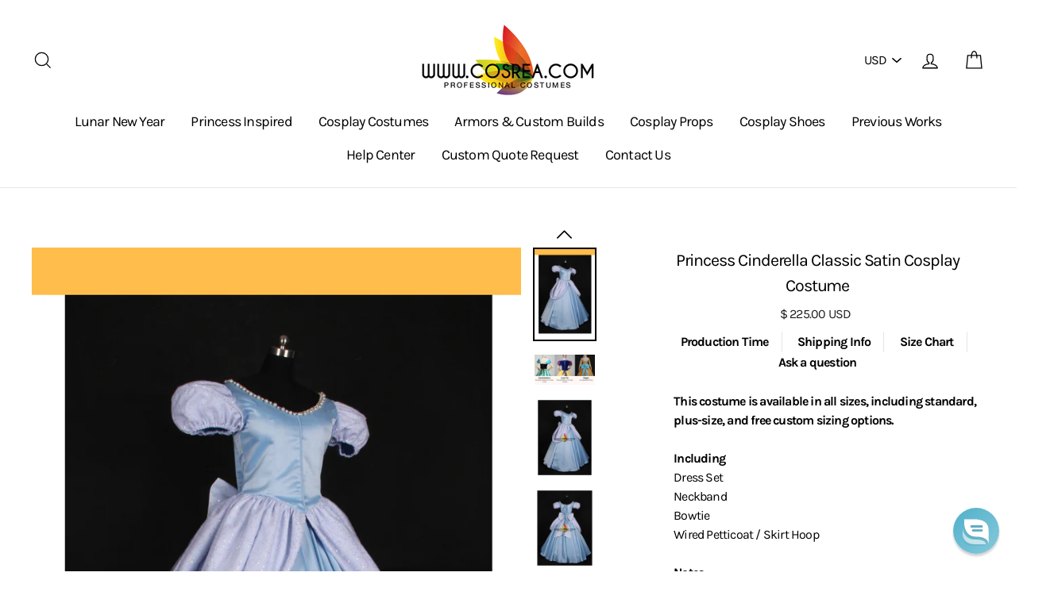

--- FILE ---
content_type: text/html; charset=utf-8
request_url: https://www.cosrea.com/products/cinderella-classic-satin-cosplay-costume
body_size: 44378
content:
<!doctype html>
<html class="no-js" lang="en">
<head>
  




  
  <!-- Infinite Options by ShopPad -->
  <script src="//d1liekpayvooaz.cloudfront.net/apps/customizery/customizery.js?shop=cosrea.myshopify.com"></script>
  
  
  <meta charset="utf-8">
  
  <meta http-equiv="X-UA-Compatible" content="IE=edge,chrome=1">
  
  <meta name="viewport" content="width=device-width,initial-scale=1">
  
  <meta name="theme-color" content="#111111">
  <link rel="canonical" href="https://www.cosrea.com/products/cinderella-classic-satin-cosplay-costume">
  
  <meta name="format-detection" content="telephone=no"><link rel="shortcut icon" href="//www.cosrea.com/cdn/shop/files/favicon-32x32_adf6bc7b-a104-4f9d-8427-4939718fa7a5_32x32.png?v=1738983052" type="image/png" />
<meta property="og:site_name" content="Cosrea Cosplay ">
  <meta property="og:url" content="https://www.cosrea.com/products/cinderella-classic-satin-cosplay-costume">
  <meta property="og:title" content="Princess Cinderella Classic Satin Cosplay Costume">
  <meta property="og:type" content="product">
  <meta property="og:description" content="This costume is available in all sizes, including standard, plus-size, and free custom sizing options.IncludingDress SetNeckbandBowtieWired Petticoat / Skirt HoopNotes1. Complimentary lace tie options are available.2. Boning option is available for $15.3. Customers can request the dress in shorter lengths. Details✦ The"><meta property="og:price:amount" content="225.00">
    <meta property="og:price:currency" content="USD"><meta property="og:image" content="http://www.cosrea.com/cdn/shop/products/cosrea-disney-cinderella-classic-satin-cosplay-costume-14202680999991_1200x630.png?v=1584517898"><meta property="og:image" content="http://www.cosrea.com/cdn/shop/files/cosrea-disney-princess-cinderella-classic-satin-cosplay-costume-1124477925_1200x630.png?v=1738981306"><meta property="og:image" content="http://www.cosrea.com/cdn/shop/products/cosrea-disney-cinderella-classic-satin-cosplay-costume-14202681360439_1200x630.jpg?v=1721472108">
  <meta property="og:image:secure_url" content="https://www.cosrea.com/cdn/shop/products/cosrea-disney-cinderella-classic-satin-cosplay-costume-14202680999991_1200x630.png?v=1584517898"><meta property="og:image:secure_url" content="https://www.cosrea.com/cdn/shop/files/cosrea-disney-princess-cinderella-classic-satin-cosplay-costume-1124477925_1200x630.png?v=1738981306"><meta property="og:image:secure_url" content="https://www.cosrea.com/cdn/shop/products/cosrea-disney-cinderella-classic-satin-cosplay-costume-14202681360439_1200x630.jpg?v=1721472108">
  <meta name="twitter:site" content="@">
  <meta name="twitter:card" content="summary_large_image">
  <meta name="twitter:title" content="Princess Cinderella Classic Satin Cosplay Costume">
  <meta name="twitter:description" content="This costume is available in all sizes, including standard, plus-size, and free custom sizing options.IncludingDress SetNeckbandBowtieWired Petticoat / Skirt HoopNotes1. Complimentary lace tie options are available.2. Boning option is available for $15.3. Customers can request the dress in shorter lengths. Details✦ The">


  <style data-shopify>
  @font-face {
  font-family: Karla;
  font-weight: 400;
  font-style: normal;
  src: url("//www.cosrea.com/cdn/fonts/karla/karla_n4.40497e07df527e6a50e58fb17ef1950c72f3e32c.woff2") format("woff2"),
       url("//www.cosrea.com/cdn/fonts/karla/karla_n4.e9f6f9de321061073c6bfe03c28976ba8ce6ee18.woff") format("woff");
}

  @font-face {
  font-family: Karla;
  font-weight: 400;
  font-style: normal;
  src: url("//www.cosrea.com/cdn/fonts/karla/karla_n4.40497e07df527e6a50e58fb17ef1950c72f3e32c.woff2") format("woff2"),
       url("//www.cosrea.com/cdn/fonts/karla/karla_n4.e9f6f9de321061073c6bfe03c28976ba8ce6ee18.woff") format("woff");
}


  @font-face {
  font-family: Karla;
  font-weight: 700;
  font-style: normal;
  src: url("//www.cosrea.com/cdn/fonts/karla/karla_n7.4358a847d4875593d69cfc3f8cc0b44c17b3ed03.woff2") format("woff2"),
       url("//www.cosrea.com/cdn/fonts/karla/karla_n7.96e322f6d76ce794f25fa29e55d6997c3fb656b6.woff") format("woff");
}

  @font-face {
  font-family: Karla;
  font-weight: 400;
  font-style: italic;
  src: url("//www.cosrea.com/cdn/fonts/karla/karla_i4.2086039c16bcc3a78a72a2f7b471e3c4a7f873a6.woff2") format("woff2"),
       url("//www.cosrea.com/cdn/fonts/karla/karla_i4.7b9f59841a5960c16fa2a897a0716c8ebb183221.woff") format("woff");
}

  @font-face {
  font-family: Karla;
  font-weight: 700;
  font-style: italic;
  src: url("//www.cosrea.com/cdn/fonts/karla/karla_i7.fe031cd65d6e02906286add4f6dda06afc2615f0.woff2") format("woff2"),
       url("//www.cosrea.com/cdn/fonts/karla/karla_i7.816d4949fa7f7d79314595d7003eda5b44e959e3.woff") format("woff");
}

</style>

  <link href="//www.cosrea.com/cdn/shop/t/50/assets/jquery.fancybox.min.css?v=19278034316635137701760064887" rel="stylesheet" type="text/css" media="all" />
  <link href="//www.cosrea.com/cdn/shop/t/50/assets/theme.scss.css?v=51441141223116494381769243026" rel="stylesheet" type="text/css" media="all" />
  <link href="//www.cosrea.com/cdn/shop/t/50/assets/custom.scss.css?v=101431517746698791941768978909" rel="stylesheet" type="text/css" media="all" />

  <style data-shopify>
    .collection-item__title {
      font-size: 20.0px;
    }

    @media screen and (min-width: 769px) {
      .collection-item__title {
        font-size: 25px;
      }
    }
  </style>

  <script>
    document.documentElement.className = document.documentElement.className.replace('no-js', 'js');

    window.theme = window.theme || {};
    theme.strings = {
      addToCart: "Add to cart",
      soldOut: "Sold Out",
      unavailable: "Unavailable",
      stockLabel: "[count] in stock",
      savePrice: "Save [saved_amount]",
      cartSavings: "You're saving [savings]",
      cartEmpty: "Your cart is currently empty.",
      cartTermsConfirmation: "You must agree with the terms and conditions of sales to check out"
    };
    theme.settings = {
      dynamicVariantsEnable: true,
      dynamicVariantType: "dropdown",
      cartType: "drawer",
      moneyFormat: "$ {{amount}} USD",
      saveType: "dollar",
      recentlyViewedEnabled: false,
      quickView: false,
      themeVersion: "1.5.8"
    };
  </script>

  <link href="//www.cosrea.com/cdn/shop/t/50/assets/ndnapps-promotionbar.css?v=116253709673227492191760064887" rel="stylesheet" type="text/css" media="all" />
<!-- pxu-sections-js start DO NOT EDIT --><script src="//www.cosrea.com/cdn/shop/t/50/assets/pxu-sections.js?v=78992380889438172771760064890" defer></script><!-- DO NOT EDIT pxu-sections-js end-->
<script>window.performance && window.performance.mark && window.performance.mark('shopify.content_for_header.start');</script><meta name="google-site-verification" content="4-mPZKONxAUIgVxpWQ85MomKWfXedCa5ucDxdfYHGzg">
<meta id="shopify-digital-wallet" name="shopify-digital-wallet" content="/9022000/digital_wallets/dialog">
<meta name="shopify-checkout-api-token" content="021616479c99fe5e0f9d0185358cfca7">
<meta id="in-context-paypal-metadata" data-shop-id="9022000" data-venmo-supported="false" data-environment="production" data-locale="en_US" data-paypal-v4="true" data-currency="USD">
<link rel="alternate" type="application/json+oembed" href="https://www.cosrea.com/products/cinderella-classic-satin-cosplay-costume.oembed">
<script async="async" src="/checkouts/internal/preloads.js?locale=en-US"></script>
<link rel="preconnect" href="https://shop.app" crossorigin="anonymous">
<script async="async" src="https://shop.app/checkouts/internal/preloads.js?locale=en-US&shop_id=9022000" crossorigin="anonymous"></script>
<script id="apple-pay-shop-capabilities" type="application/json">{"shopId":9022000,"countryCode":"US","currencyCode":"USD","merchantCapabilities":["supports3DS"],"merchantId":"gid:\/\/shopify\/Shop\/9022000","merchantName":"Cosrea Cosplay ","requiredBillingContactFields":["postalAddress","email","phone"],"requiredShippingContactFields":["postalAddress","email","phone"],"shippingType":"shipping","supportedNetworks":["visa","masterCard","amex","discover","elo","jcb"],"total":{"type":"pending","label":"Cosrea Cosplay ","amount":"1.00"},"shopifyPaymentsEnabled":true,"supportsSubscriptions":true}</script>
<script id="shopify-features" type="application/json">{"accessToken":"021616479c99fe5e0f9d0185358cfca7","betas":["rich-media-storefront-analytics"],"domain":"www.cosrea.com","predictiveSearch":true,"shopId":9022000,"locale":"en"}</script>
<script>var Shopify = Shopify || {};
Shopify.shop = "cosrea.myshopify.com";
Shopify.locale = "en";
Shopify.currency = {"active":"USD","rate":"1.0"};
Shopify.country = "US";
Shopify.theme = {"name":"Impulse - Sizing Banner with Installments message","id":151176544488,"schema_name":"Impulse","schema_version":"1.5.8","theme_store_id":null,"role":"main"};
Shopify.theme.handle = "null";
Shopify.theme.style = {"id":null,"handle":null};
Shopify.cdnHost = "www.cosrea.com/cdn";
Shopify.routes = Shopify.routes || {};
Shopify.routes.root = "/";</script>
<script type="module">!function(o){(o.Shopify=o.Shopify||{}).modules=!0}(window);</script>
<script>!function(o){function n(){var o=[];function n(){o.push(Array.prototype.slice.apply(arguments))}return n.q=o,n}var t=o.Shopify=o.Shopify||{};t.loadFeatures=n(),t.autoloadFeatures=n()}(window);</script>
<script>
  window.ShopifyPay = window.ShopifyPay || {};
  window.ShopifyPay.apiHost = "shop.app\/pay";
  window.ShopifyPay.redirectState = null;
</script>
<script id="shop-js-analytics" type="application/json">{"pageType":"product"}</script>
<script defer="defer" async type="module" src="//www.cosrea.com/cdn/shopifycloud/shop-js/modules/v2/client.init-shop-cart-sync_BN7fPSNr.en.esm.js"></script>
<script defer="defer" async type="module" src="//www.cosrea.com/cdn/shopifycloud/shop-js/modules/v2/chunk.common_Cbph3Kss.esm.js"></script>
<script defer="defer" async type="module" src="//www.cosrea.com/cdn/shopifycloud/shop-js/modules/v2/chunk.modal_DKumMAJ1.esm.js"></script>
<script type="module">
  await import("//www.cosrea.com/cdn/shopifycloud/shop-js/modules/v2/client.init-shop-cart-sync_BN7fPSNr.en.esm.js");
await import("//www.cosrea.com/cdn/shopifycloud/shop-js/modules/v2/chunk.common_Cbph3Kss.esm.js");
await import("//www.cosrea.com/cdn/shopifycloud/shop-js/modules/v2/chunk.modal_DKumMAJ1.esm.js");

  window.Shopify.SignInWithShop?.initShopCartSync?.({"fedCMEnabled":true,"windoidEnabled":true});

</script>
<script defer="defer" async type="module" src="//www.cosrea.com/cdn/shopifycloud/shop-js/modules/v2/client.payment-terms_BxzfvcZJ.en.esm.js"></script>
<script defer="defer" async type="module" src="//www.cosrea.com/cdn/shopifycloud/shop-js/modules/v2/chunk.common_Cbph3Kss.esm.js"></script>
<script defer="defer" async type="module" src="//www.cosrea.com/cdn/shopifycloud/shop-js/modules/v2/chunk.modal_DKumMAJ1.esm.js"></script>
<script type="module">
  await import("//www.cosrea.com/cdn/shopifycloud/shop-js/modules/v2/client.payment-terms_BxzfvcZJ.en.esm.js");
await import("//www.cosrea.com/cdn/shopifycloud/shop-js/modules/v2/chunk.common_Cbph3Kss.esm.js");
await import("//www.cosrea.com/cdn/shopifycloud/shop-js/modules/v2/chunk.modal_DKumMAJ1.esm.js");

  
</script>
<script>
  window.Shopify = window.Shopify || {};
  if (!window.Shopify.featureAssets) window.Shopify.featureAssets = {};
  window.Shopify.featureAssets['shop-js'] = {"shop-cart-sync":["modules/v2/client.shop-cart-sync_CJVUk8Jm.en.esm.js","modules/v2/chunk.common_Cbph3Kss.esm.js","modules/v2/chunk.modal_DKumMAJ1.esm.js"],"init-fed-cm":["modules/v2/client.init-fed-cm_7Fvt41F4.en.esm.js","modules/v2/chunk.common_Cbph3Kss.esm.js","modules/v2/chunk.modal_DKumMAJ1.esm.js"],"init-shop-email-lookup-coordinator":["modules/v2/client.init-shop-email-lookup-coordinator_Cc088_bR.en.esm.js","modules/v2/chunk.common_Cbph3Kss.esm.js","modules/v2/chunk.modal_DKumMAJ1.esm.js"],"init-windoid":["modules/v2/client.init-windoid_hPopwJRj.en.esm.js","modules/v2/chunk.common_Cbph3Kss.esm.js","modules/v2/chunk.modal_DKumMAJ1.esm.js"],"shop-button":["modules/v2/client.shop-button_B0jaPSNF.en.esm.js","modules/v2/chunk.common_Cbph3Kss.esm.js","modules/v2/chunk.modal_DKumMAJ1.esm.js"],"shop-cash-offers":["modules/v2/client.shop-cash-offers_DPIskqss.en.esm.js","modules/v2/chunk.common_Cbph3Kss.esm.js","modules/v2/chunk.modal_DKumMAJ1.esm.js"],"shop-toast-manager":["modules/v2/client.shop-toast-manager_CK7RT69O.en.esm.js","modules/v2/chunk.common_Cbph3Kss.esm.js","modules/v2/chunk.modal_DKumMAJ1.esm.js"],"init-shop-cart-sync":["modules/v2/client.init-shop-cart-sync_BN7fPSNr.en.esm.js","modules/v2/chunk.common_Cbph3Kss.esm.js","modules/v2/chunk.modal_DKumMAJ1.esm.js"],"init-customer-accounts-sign-up":["modules/v2/client.init-customer-accounts-sign-up_CfPf4CXf.en.esm.js","modules/v2/client.shop-login-button_DeIztwXF.en.esm.js","modules/v2/chunk.common_Cbph3Kss.esm.js","modules/v2/chunk.modal_DKumMAJ1.esm.js"],"pay-button":["modules/v2/client.pay-button_CgIwFSYN.en.esm.js","modules/v2/chunk.common_Cbph3Kss.esm.js","modules/v2/chunk.modal_DKumMAJ1.esm.js"],"init-customer-accounts":["modules/v2/client.init-customer-accounts_DQ3x16JI.en.esm.js","modules/v2/client.shop-login-button_DeIztwXF.en.esm.js","modules/v2/chunk.common_Cbph3Kss.esm.js","modules/v2/chunk.modal_DKumMAJ1.esm.js"],"avatar":["modules/v2/client.avatar_BTnouDA3.en.esm.js"],"init-shop-for-new-customer-accounts":["modules/v2/client.init-shop-for-new-customer-accounts_CsZy_esa.en.esm.js","modules/v2/client.shop-login-button_DeIztwXF.en.esm.js","modules/v2/chunk.common_Cbph3Kss.esm.js","modules/v2/chunk.modal_DKumMAJ1.esm.js"],"shop-follow-button":["modules/v2/client.shop-follow-button_BRMJjgGd.en.esm.js","modules/v2/chunk.common_Cbph3Kss.esm.js","modules/v2/chunk.modal_DKumMAJ1.esm.js"],"checkout-modal":["modules/v2/client.checkout-modal_B9Drz_yf.en.esm.js","modules/v2/chunk.common_Cbph3Kss.esm.js","modules/v2/chunk.modal_DKumMAJ1.esm.js"],"shop-login-button":["modules/v2/client.shop-login-button_DeIztwXF.en.esm.js","modules/v2/chunk.common_Cbph3Kss.esm.js","modules/v2/chunk.modal_DKumMAJ1.esm.js"],"lead-capture":["modules/v2/client.lead-capture_DXYzFM3R.en.esm.js","modules/v2/chunk.common_Cbph3Kss.esm.js","modules/v2/chunk.modal_DKumMAJ1.esm.js"],"shop-login":["modules/v2/client.shop-login_CA5pJqmO.en.esm.js","modules/v2/chunk.common_Cbph3Kss.esm.js","modules/v2/chunk.modal_DKumMAJ1.esm.js"],"payment-terms":["modules/v2/client.payment-terms_BxzfvcZJ.en.esm.js","modules/v2/chunk.common_Cbph3Kss.esm.js","modules/v2/chunk.modal_DKumMAJ1.esm.js"]};
</script>
<script>(function() {
  var isLoaded = false;
  function asyncLoad() {
    if (isLoaded) return;
    isLoaded = true;
    var urls = ["https:\/\/www.improvedcontactform.com\/icf.js?shop=cosrea.myshopify.com","https:\/\/cdn.reamaze.com\/assets\/reamaze-loader.js?shop=cosrea.myshopify.com","https:\/\/cdn.robinpro.gallery\/js\/client.js?v=5ad0431\u0026shop=cosrea.myshopify.com"];
    for (var i = 0; i < urls.length; i++) {
      var s = document.createElement('script');
      s.type = 'text/javascript';
      s.async = true;
      s.src = urls[i];
      var x = document.getElementsByTagName('script')[0];
      x.parentNode.insertBefore(s, x);
    }
  };
  if(window.attachEvent) {
    window.attachEvent('onload', asyncLoad);
  } else {
    window.addEventListener('load', asyncLoad, false);
  }
})();</script>
<script id="__st">var __st={"a":9022000,"offset":28800,"reqid":"93dac6a6-ea97-417e-b6aa-c8623c862b19-1770035948","pageurl":"www.cosrea.com\/products\/cinderella-classic-satin-cosplay-costume","u":"b034720299a2","p":"product","rtyp":"product","rid":1555474087991};</script>
<script>window.ShopifyPaypalV4VisibilityTracking = true;</script>
<script id="captcha-bootstrap">!function(){'use strict';const t='contact',e='account',n='new_comment',o=[[t,t],['blogs',n],['comments',n],[t,'customer']],c=[[e,'customer_login'],[e,'guest_login'],[e,'recover_customer_password'],[e,'create_customer']],r=t=>t.map((([t,e])=>`form[action*='/${t}']:not([data-nocaptcha='true']) input[name='form_type'][value='${e}']`)).join(','),a=t=>()=>t?[...document.querySelectorAll(t)].map((t=>t.form)):[];function s(){const t=[...o],e=r(t);return a(e)}const i='password',u='form_key',d=['recaptcha-v3-token','g-recaptcha-response','h-captcha-response',i],f=()=>{try{return window.sessionStorage}catch{return}},m='__shopify_v',_=t=>t.elements[u];function p(t,e,n=!1){try{const o=window.sessionStorage,c=JSON.parse(o.getItem(e)),{data:r}=function(t){const{data:e,action:n}=t;return t[m]||n?{data:e,action:n}:{data:t,action:n}}(c);for(const[e,n]of Object.entries(r))t.elements[e]&&(t.elements[e].value=n);n&&o.removeItem(e)}catch(o){console.error('form repopulation failed',{error:o})}}const l='form_type',E='cptcha';function T(t){t.dataset[E]=!0}const w=window,h=w.document,L='Shopify',v='ce_forms',y='captcha';let A=!1;((t,e)=>{const n=(g='f06e6c50-85a8-45c8-87d0-21a2b65856fe',I='https://cdn.shopify.com/shopifycloud/storefront-forms-hcaptcha/ce_storefront_forms_captcha_hcaptcha.v1.5.2.iife.js',D={infoText:'Protected by hCaptcha',privacyText:'Privacy',termsText:'Terms'},(t,e,n)=>{const o=w[L][v],c=o.bindForm;if(c)return c(t,g,e,D).then(n);var r;o.q.push([[t,g,e,D],n]),r=I,A||(h.body.append(Object.assign(h.createElement('script'),{id:'captcha-provider',async:!0,src:r})),A=!0)});var g,I,D;w[L]=w[L]||{},w[L][v]=w[L][v]||{},w[L][v].q=[],w[L][y]=w[L][y]||{},w[L][y].protect=function(t,e){n(t,void 0,e),T(t)},Object.freeze(w[L][y]),function(t,e,n,w,h,L){const[v,y,A,g]=function(t,e,n){const i=e?o:[],u=t?c:[],d=[...i,...u],f=r(d),m=r(i),_=r(d.filter((([t,e])=>n.includes(e))));return[a(f),a(m),a(_),s()]}(w,h,L),I=t=>{const e=t.target;return e instanceof HTMLFormElement?e:e&&e.form},D=t=>v().includes(t);t.addEventListener('submit',(t=>{const e=I(t);if(!e)return;const n=D(e)&&!e.dataset.hcaptchaBound&&!e.dataset.recaptchaBound,o=_(e),c=g().includes(e)&&(!o||!o.value);(n||c)&&t.preventDefault(),c&&!n&&(function(t){try{if(!f())return;!function(t){const e=f();if(!e)return;const n=_(t);if(!n)return;const o=n.value;o&&e.removeItem(o)}(t);const e=Array.from(Array(32),(()=>Math.random().toString(36)[2])).join('');!function(t,e){_(t)||t.append(Object.assign(document.createElement('input'),{type:'hidden',name:u})),t.elements[u].value=e}(t,e),function(t,e){const n=f();if(!n)return;const o=[...t.querySelectorAll(`input[type='${i}']`)].map((({name:t})=>t)),c=[...d,...o],r={};for(const[a,s]of new FormData(t).entries())c.includes(a)||(r[a]=s);n.setItem(e,JSON.stringify({[m]:1,action:t.action,data:r}))}(t,e)}catch(e){console.error('failed to persist form',e)}}(e),e.submit())}));const S=(t,e)=>{t&&!t.dataset[E]&&(n(t,e.some((e=>e===t))),T(t))};for(const o of['focusin','change'])t.addEventListener(o,(t=>{const e=I(t);D(e)&&S(e,y())}));const B=e.get('form_key'),M=e.get(l),P=B&&M;t.addEventListener('DOMContentLoaded',(()=>{const t=y();if(P)for(const e of t)e.elements[l].value===M&&p(e,B);[...new Set([...A(),...v().filter((t=>'true'===t.dataset.shopifyCaptcha))])].forEach((e=>S(e,t)))}))}(h,new URLSearchParams(w.location.search),n,t,e,['guest_login'])})(!0,!0)}();</script>
<script integrity="sha256-4kQ18oKyAcykRKYeNunJcIwy7WH5gtpwJnB7kiuLZ1E=" data-source-attribution="shopify.loadfeatures" defer="defer" src="//www.cosrea.com/cdn/shopifycloud/storefront/assets/storefront/load_feature-a0a9edcb.js" crossorigin="anonymous"></script>
<script crossorigin="anonymous" defer="defer" src="//www.cosrea.com/cdn/shopifycloud/storefront/assets/shopify_pay/storefront-65b4c6d7.js?v=20250812"></script>
<script data-source-attribution="shopify.dynamic_checkout.dynamic.init">var Shopify=Shopify||{};Shopify.PaymentButton=Shopify.PaymentButton||{isStorefrontPortableWallets:!0,init:function(){window.Shopify.PaymentButton.init=function(){};var t=document.createElement("script");t.src="https://www.cosrea.com/cdn/shopifycloud/portable-wallets/latest/portable-wallets.en.js",t.type="module",document.head.appendChild(t)}};
</script>
<script data-source-attribution="shopify.dynamic_checkout.buyer_consent">
  function portableWalletsHideBuyerConsent(e){var t=document.getElementById("shopify-buyer-consent"),n=document.getElementById("shopify-subscription-policy-button");t&&n&&(t.classList.add("hidden"),t.setAttribute("aria-hidden","true"),n.removeEventListener("click",e))}function portableWalletsShowBuyerConsent(e){var t=document.getElementById("shopify-buyer-consent"),n=document.getElementById("shopify-subscription-policy-button");t&&n&&(t.classList.remove("hidden"),t.removeAttribute("aria-hidden"),n.addEventListener("click",e))}window.Shopify?.PaymentButton&&(window.Shopify.PaymentButton.hideBuyerConsent=portableWalletsHideBuyerConsent,window.Shopify.PaymentButton.showBuyerConsent=portableWalletsShowBuyerConsent);
</script>
<script data-source-attribution="shopify.dynamic_checkout.cart.bootstrap">document.addEventListener("DOMContentLoaded",(function(){function t(){return document.querySelector("shopify-accelerated-checkout-cart, shopify-accelerated-checkout")}if(t())Shopify.PaymentButton.init();else{new MutationObserver((function(e,n){t()&&(Shopify.PaymentButton.init(),n.disconnect())})).observe(document.body,{childList:!0,subtree:!0})}}));
</script>
<link id="shopify-accelerated-checkout-styles" rel="stylesheet" media="screen" href="https://www.cosrea.com/cdn/shopifycloud/portable-wallets/latest/accelerated-checkout-backwards-compat.css" crossorigin="anonymous">
<style id="shopify-accelerated-checkout-cart">
        #shopify-buyer-consent {
  margin-top: 1em;
  display: inline-block;
  width: 100%;
}

#shopify-buyer-consent.hidden {
  display: none;
}

#shopify-subscription-policy-button {
  background: none;
  border: none;
  padding: 0;
  text-decoration: underline;
  font-size: inherit;
  cursor: pointer;
}

#shopify-subscription-policy-button::before {
  box-shadow: none;
}

      </style>

<script>window.performance && window.performance.mark && window.performance.mark('shopify.content_for_header.end');</script>

  <script src="//www.cosrea.com/cdn/shop/t/50/assets/vendor-scripts.js" type="text/javascript" defer="defer"></script>

  
    <script src="/services/javascripts/currencies.js" defer="defer"></script>
    <script src="//www.cosrea.com/cdn/shop/t/50/assets/currencies.jquery.min.js" defer="defer"></script>
  

  <script src="//www.cosrea.com/cdn/shop/t/50/assets/jquery.fancybox.min.js?v=102984942719613846721760064887" type="text/javascript" defer="defer"></script>
  <script src="//www.cosrea.com/cdn/shop/t/50/assets/theme.js?v=102771822460213521321760064921" type="text/javascript" defer="defer"></script>
  <script src="//www.cosrea.com/cdn/shop/t/50/assets/custom.js?v=27157673564128722421768979264" type="text/javascript" defer="defer"></script><!--Gem_Page_Header_Script-->
    


<!--End_Gem_Page_Header_Script-->
  
<!-- Start of Judge.me Core -->
<link rel="dns-prefetch" href="https://cdn.judge.me/">
<script data-cfasync='false' class='jdgm-settings-script'>window.jdgmSettings={"pagination":5,"disable_web_reviews":false,"badge_no_review_text":"No reviews","badge_n_reviews_text":"{{ n }} review/reviews","hide_badge_preview_if_no_reviews":true,"badge_hide_text":false,"enforce_center_preview_badge":false,"widget_title":"Customer Reviews","widget_open_form_text":"Write a review","widget_close_form_text":"Cancel review","widget_refresh_page_text":"Refresh page","widget_summary_text":"Based on {{ number_of_reviews }} review/reviews","widget_no_review_text":"Be the first to write a review","widget_name_field_text":"Display name","widget_verified_name_field_text":"Verified Name (public)","widget_name_placeholder_text":"Display name","widget_required_field_error_text":"This field is required.","widget_email_field_text":"Email address","widget_verified_email_field_text":"Verified Email (private, can not be edited)","widget_email_placeholder_text":"Your email address","widget_email_field_error_text":"Please enter a valid email address.","widget_rating_field_text":"Rating","widget_review_title_field_text":"Review Title","widget_review_title_placeholder_text":"Give your review a title","widget_review_body_field_text":"Review content","widget_review_body_placeholder_text":"Start writing here...","widget_pictures_field_text":"Picture/Video (optional)","widget_submit_review_text":"Submit Review","widget_submit_verified_review_text":"Submit Verified Review","widget_submit_success_msg_with_auto_publish":"Thank you! Please refresh the page in a few moments to see your review. You can remove or edit your review by logging into \u003ca href='https://judge.me/login' target='_blank' rel='nofollow noopener'\u003eJudge.me\u003c/a\u003e","widget_submit_success_msg_no_auto_publish":"Thank you! Your review will be published as soon as it is approved by the shop admin. You can remove or edit your review by logging into \u003ca href='https://judge.me/login' target='_blank' rel='nofollow noopener'\u003eJudge.me\u003c/a\u003e","widget_show_default_reviews_out_of_total_text":"Showing {{ n_reviews_shown }} out of {{ n_reviews }} reviews.","widget_show_all_link_text":"Show all","widget_show_less_link_text":"Show less","widget_author_said_text":"{{ reviewer_name }} said:","widget_days_text":"{{ n }} days ago","widget_weeks_text":"{{ n }} week/weeks ago","widget_months_text":"{{ n }} month/months ago","widget_years_text":"{{ n }} year/years ago","widget_yesterday_text":"Yesterday","widget_today_text":"Today","widget_replied_text":"\u003e\u003e {{ shop_name }} replied:","widget_read_more_text":"Read more","widget_reviewer_name_as_initial":"","widget_rating_filter_color":"","widget_rating_filter_see_all_text":"See all reviews","widget_sorting_most_recent_text":"Most Recent","widget_sorting_highest_rating_text":"Highest Rating","widget_sorting_lowest_rating_text":"Lowest Rating","widget_sorting_with_pictures_text":"Only Pictures","widget_sorting_most_helpful_text":"Most Helpful","widget_open_question_form_text":"Ask a question","widget_reviews_subtab_text":"Reviews","widget_questions_subtab_text":"Questions","widget_question_label_text":"Question","widget_answer_label_text":"Answer","widget_question_placeholder_text":"Write your question here","widget_submit_question_text":"Submit Question","widget_question_submit_success_text":"Thank you for your question! We will notify you once it gets answered.","verified_badge_text":"Verified","verified_badge_bg_color":"","verified_badge_text_color":"","verified_badge_placement":"left-of-reviewer-name","widget_review_max_height":"","widget_hide_border":false,"widget_social_share":false,"widget_thumb":true,"widget_review_location_show":false,"widget_location_format":"full_country_name","all_reviews_include_out_of_store_products":true,"all_reviews_out_of_store_text":"(out of store)","all_reviews_pagination":100,"all_reviews_product_name_prefix_text":"about","enable_review_pictures":true,"enable_question_anwser":false,"widget_theme":"","review_date_format":"mm/dd/yyyy","default_sort_method":"most-recent","widget_product_reviews_subtab_text":"Product Reviews","widget_shop_reviews_subtab_text":"Shop Reviews","widget_other_products_reviews_text":"Reviews for other products","widget_store_reviews_subtab_text":"Store reviews","widget_no_store_reviews_text":"This store hasn't received any reviews yet","widget_web_restriction_product_reviews_text":"This product hasn't received any reviews yet","widget_no_items_text":"No items found","widget_show_more_text":"Show more","widget_write_a_store_review_text":"Write a Store Review","widget_other_languages_heading":"Reviews in Other Languages","widget_translate_review_text":"Translate review to {{ language }}","widget_translating_review_text":"Translating...","widget_show_original_translation_text":"Show original ({{ language }})","widget_translate_review_failed_text":"Review couldn't be translated.","widget_translate_review_retry_text":"Retry","widget_translate_review_try_again_later_text":"Try again later","show_product_url_for_grouped_product":false,"widget_sorting_pictures_first_text":"Pictures First","show_pictures_on_all_rev_page_mobile":false,"show_pictures_on_all_rev_page_desktop":false,"floating_tab_hide_mobile_install_preference":false,"floating_tab_button_name":"★ Reviews","floating_tab_title":"Let customers speak for us","floating_tab_button_color":"","floating_tab_button_background_color":"","floating_tab_url":"","floating_tab_url_enabled":true,"floating_tab_tab_style":"text","all_reviews_text_badge_text":"Customers rate us {{ shop.metafields.judgeme.all_reviews_rating | round: 1 }}/5 based on {{ shop.metafields.judgeme.all_reviews_count }} reviews.","all_reviews_text_badge_text_branded_style":"{{ shop.metafields.judgeme.all_reviews_rating | round: 1 }} out of 5 stars based on {{ shop.metafields.judgeme.all_reviews_count }} reviews","is_all_reviews_text_badge_a_link":false,"show_stars_for_all_reviews_text_badge":false,"all_reviews_text_badge_url":"","all_reviews_text_style":"text","all_reviews_text_color_style":"judgeme_brand_color","all_reviews_text_color":"#108474","all_reviews_text_show_jm_brand":true,"featured_carousel_show_header":true,"featured_carousel_title":"Let customers speak for us","testimonials_carousel_title":"Customers are saying","videos_carousel_title":"Real customer stories","cards_carousel_title":"Customers are saying","featured_carousel_count_text":"from {{ n }} reviews","featured_carousel_add_link_to_all_reviews_page":false,"featured_carousel_url":"","featured_carousel_show_images":true,"featured_carousel_autoslide_interval":5,"featured_carousel_arrows_on_the_sides":false,"featured_carousel_height":250,"featured_carousel_width":80,"featured_carousel_image_size":0,"featured_carousel_image_height":250,"featured_carousel_arrow_color":"#eeeeee","verified_count_badge_style":"vintage","verified_count_badge_orientation":"horizontal","verified_count_badge_color_style":"judgeme_brand_color","verified_count_badge_color":"#108474","is_verified_count_badge_a_link":false,"verified_count_badge_url":"","verified_count_badge_show_jm_brand":true,"widget_rating_preset_default":5,"widget_first_sub_tab":"product-reviews","widget_show_histogram":true,"widget_histogram_use_custom_color":false,"widget_pagination_use_custom_color":false,"widget_star_use_custom_color":false,"widget_verified_badge_use_custom_color":false,"widget_write_review_use_custom_color":false,"picture_reminder_submit_button":"Upload Pictures","enable_review_videos":false,"mute_video_by_default":false,"widget_sorting_videos_first_text":"Videos First","widget_review_pending_text":"Pending","featured_carousel_items_for_large_screen":3,"social_share_options_order":"Facebook,Twitter","remove_microdata_snippet":false,"disable_json_ld":false,"enable_json_ld_products":false,"preview_badge_show_question_text":false,"preview_badge_no_question_text":"No questions","preview_badge_n_question_text":"{{ number_of_questions }} question/questions","qa_badge_show_icon":false,"qa_badge_position":"same-row","remove_judgeme_branding":false,"widget_add_search_bar":false,"widget_search_bar_placeholder":"Search","widget_sorting_verified_only_text":"Verified only","featured_carousel_theme":"default","featured_carousel_show_rating":true,"featured_carousel_show_title":true,"featured_carousel_show_body":true,"featured_carousel_show_date":false,"featured_carousel_show_reviewer":true,"featured_carousel_show_product":false,"featured_carousel_header_background_color":"#108474","featured_carousel_header_text_color":"#ffffff","featured_carousel_name_product_separator":"reviewed","featured_carousel_full_star_background":"#108474","featured_carousel_empty_star_background":"#dadada","featured_carousel_vertical_theme_background":"#f9fafb","featured_carousel_verified_badge_enable":false,"featured_carousel_verified_badge_color":"#108474","featured_carousel_border_style":"round","featured_carousel_review_line_length_limit":3,"featured_carousel_more_reviews_button_text":"Read more reviews","featured_carousel_view_product_button_text":"View product","all_reviews_page_load_reviews_on":"scroll","all_reviews_page_load_more_text":"Load More Reviews","disable_fb_tab_reviews":false,"enable_ajax_cdn_cache":false,"widget_public_name_text":"displayed publicly like","default_reviewer_name":"John Smith","default_reviewer_name_has_non_latin":true,"widget_reviewer_anonymous":"Anonymous","medals_widget_title":"Judge.me Review Medals","medals_widget_background_color":"#f9fafb","medals_widget_position":"footer_all_pages","medals_widget_border_color":"#f9fafb","medals_widget_verified_text_position":"left","medals_widget_use_monochromatic_version":false,"medals_widget_elements_color":"#108474","show_reviewer_avatar":true,"widget_invalid_yt_video_url_error_text":"Not a YouTube video URL","widget_max_length_field_error_text":"Please enter no more than {0} characters.","widget_show_country_flag":false,"widget_show_collected_via_shop_app":true,"widget_verified_by_shop_badge_style":"light","widget_verified_by_shop_text":"Verified by Shop","widget_show_photo_gallery":false,"widget_load_with_code_splitting":true,"widget_ugc_install_preference":false,"widget_ugc_title":"Made by us, Shared by you","widget_ugc_subtitle":"Tag us to see your picture featured in our page","widget_ugc_arrows_color":"#ffffff","widget_ugc_primary_button_text":"Buy Now","widget_ugc_primary_button_background_color":"#108474","widget_ugc_primary_button_text_color":"#ffffff","widget_ugc_primary_button_border_width":"0","widget_ugc_primary_button_border_style":"none","widget_ugc_primary_button_border_color":"#108474","widget_ugc_primary_button_border_radius":"25","widget_ugc_secondary_button_text":"Load More","widget_ugc_secondary_button_background_color":"#ffffff","widget_ugc_secondary_button_text_color":"#108474","widget_ugc_secondary_button_border_width":"2","widget_ugc_secondary_button_border_style":"solid","widget_ugc_secondary_button_border_color":"#108474","widget_ugc_secondary_button_border_radius":"25","widget_ugc_reviews_button_text":"View Reviews","widget_ugc_reviews_button_background_color":"#ffffff","widget_ugc_reviews_button_text_color":"#108474","widget_ugc_reviews_button_border_width":"2","widget_ugc_reviews_button_border_style":"solid","widget_ugc_reviews_button_border_color":"#108474","widget_ugc_reviews_button_border_radius":"25","widget_ugc_reviews_button_link_to":"judgeme-reviews-page","widget_ugc_show_post_date":true,"widget_ugc_max_width":"800","widget_rating_metafield_value_type":true,"widget_primary_color":"#108474","widget_enable_secondary_color":false,"widget_secondary_color":"#edf5f5","widget_summary_average_rating_text":"{{ average_rating }} out of 5","widget_media_grid_title":"Customer photos \u0026 videos","widget_media_grid_see_more_text":"See more","widget_round_style":false,"widget_show_product_medals":true,"widget_verified_by_judgeme_text":"Verified by Judge.me","widget_show_store_medals":true,"widget_verified_by_judgeme_text_in_store_medals":"Verified by Judge.me","widget_media_field_exceed_quantity_message":"Sorry, we can only accept {{ max_media }} for one review.","widget_media_field_exceed_limit_message":"{{ file_name }} is too large, please select a {{ media_type }} less than {{ size_limit }}MB.","widget_review_submitted_text":"Review Submitted!","widget_question_submitted_text":"Question Submitted!","widget_close_form_text_question":"Cancel","widget_write_your_answer_here_text":"Write your answer here","widget_enabled_branded_link":true,"widget_show_collected_by_judgeme":false,"widget_reviewer_name_color":"","widget_write_review_text_color":"","widget_write_review_bg_color":"","widget_collected_by_judgeme_text":"collected by Judge.me","widget_pagination_type":"standard","widget_load_more_text":"Load More","widget_load_more_color":"#108474","widget_full_review_text":"Full Review","widget_read_more_reviews_text":"Read More Reviews","widget_read_questions_text":"Read Questions","widget_questions_and_answers_text":"Questions \u0026 Answers","widget_verified_by_text":"Verified by","widget_verified_text":"Verified","widget_number_of_reviews_text":"{{ number_of_reviews }} reviews","widget_back_button_text":"Back","widget_next_button_text":"Next","widget_custom_forms_filter_button":"Filters","custom_forms_style":"vertical","widget_show_review_information":false,"how_reviews_are_collected":"How reviews are collected?","widget_show_review_keywords":false,"widget_gdpr_statement":"How we use your data: We'll only contact you about the review you left, and only if necessary. By submitting your review, you agree to Judge.me's \u003ca href='https://judge.me/terms' target='_blank' rel='nofollow noopener'\u003eterms\u003c/a\u003e, \u003ca href='https://judge.me/privacy' target='_blank' rel='nofollow noopener'\u003eprivacy\u003c/a\u003e and \u003ca href='https://judge.me/content-policy' target='_blank' rel='nofollow noopener'\u003econtent\u003c/a\u003e policies.","widget_multilingual_sorting_enabled":false,"widget_translate_review_content_enabled":false,"widget_translate_review_content_method":"manual","popup_widget_review_selection":"automatically_with_pictures","popup_widget_round_border_style":true,"popup_widget_show_title":true,"popup_widget_show_body":true,"popup_widget_show_reviewer":false,"popup_widget_show_product":true,"popup_widget_show_pictures":true,"popup_widget_use_review_picture":true,"popup_widget_show_on_home_page":true,"popup_widget_show_on_product_page":true,"popup_widget_show_on_collection_page":true,"popup_widget_show_on_cart_page":true,"popup_widget_position":"bottom_left","popup_widget_first_review_delay":5,"popup_widget_duration":5,"popup_widget_interval":5,"popup_widget_review_count":5,"popup_widget_hide_on_mobile":true,"review_snippet_widget_round_border_style":true,"review_snippet_widget_card_color":"#FFFFFF","review_snippet_widget_slider_arrows_background_color":"#FFFFFF","review_snippet_widget_slider_arrows_color":"#000000","review_snippet_widget_star_color":"#108474","show_product_variant":false,"all_reviews_product_variant_label_text":"Variant: ","widget_show_verified_branding":false,"widget_ai_summary_title":"Customers say","widget_ai_summary_disclaimer":"AI-powered review summary based on recent customer reviews","widget_show_ai_summary":false,"widget_show_ai_summary_bg":false,"widget_show_review_title_input":true,"redirect_reviewers_invited_via_email":"review_widget","request_store_review_after_product_review":false,"request_review_other_products_in_order":false,"review_form_color_scheme":"default","review_form_corner_style":"square","review_form_star_color":{},"review_form_text_color":"#333333","review_form_background_color":"#ffffff","review_form_field_background_color":"#fafafa","review_form_button_color":{},"review_form_button_text_color":"#ffffff","review_form_modal_overlay_color":"#000000","review_content_screen_title_text":"How would you rate this product?","review_content_introduction_text":"We would love it if you would share a bit about your experience.","store_review_form_title_text":"How would you rate this store?","store_review_form_introduction_text":"We would love it if you would share a bit about your experience.","show_review_guidance_text":true,"one_star_review_guidance_text":"Poor","five_star_review_guidance_text":"Great","customer_information_screen_title_text":"About you","customer_information_introduction_text":"Please tell us more about you.","custom_questions_screen_title_text":"Your experience in more detail","custom_questions_introduction_text":"Here are a few questions to help us understand more about your experience.","review_submitted_screen_title_text":"Thanks for your review!","review_submitted_screen_thank_you_text":"We are processing it and it will appear on the store soon.","review_submitted_screen_email_verification_text":"Please confirm your email by clicking the link we just sent you. This helps us keep reviews authentic.","review_submitted_request_store_review_text":"Would you like to share your experience of shopping with us?","review_submitted_review_other_products_text":"Would you like to review these products?","store_review_screen_title_text":"Would you like to share your experience of shopping with us?","store_review_introduction_text":"We value your feedback and use it to improve. Please share any thoughts or suggestions you have.","reviewer_media_screen_title_picture_text":"Share a picture","reviewer_media_introduction_picture_text":"Upload a photo to support your review.","reviewer_media_screen_title_video_text":"Share a video","reviewer_media_introduction_video_text":"Upload a video to support your review.","reviewer_media_screen_title_picture_or_video_text":"Share a picture or video","reviewer_media_introduction_picture_or_video_text":"Upload a photo or video to support your review.","reviewer_media_youtube_url_text":"Paste your Youtube URL here","advanced_settings_next_step_button_text":"Next","advanced_settings_close_review_button_text":"Close","modal_write_review_flow":false,"write_review_flow_required_text":"Required","write_review_flow_privacy_message_text":"We respect your privacy.","write_review_flow_anonymous_text":"Post review as anonymous","write_review_flow_visibility_text":"This won't be visible to other customers.","write_review_flow_multiple_selection_help_text":"Select as many as you like","write_review_flow_single_selection_help_text":"Select one option","write_review_flow_required_field_error_text":"This field is required","write_review_flow_invalid_email_error_text":"Please enter a valid email address","write_review_flow_max_length_error_text":"Max. {{ max_length }} characters.","write_review_flow_media_upload_text":"\u003cb\u003eClick to upload\u003c/b\u003e or drag and drop","write_review_flow_gdpr_statement":"We'll only contact you about your review if necessary. By submitting your review, you agree to our \u003ca href='https://judge.me/terms' target='_blank' rel='nofollow noopener'\u003eterms and conditions\u003c/a\u003e and \u003ca href='https://judge.me/privacy' target='_blank' rel='nofollow noopener'\u003eprivacy policy\u003c/a\u003e.","rating_only_reviews_enabled":false,"show_negative_reviews_help_screen":false,"new_review_flow_help_screen_rating_threshold":3,"negative_review_resolution_screen_title_text":"Tell us more","negative_review_resolution_text":"Your experience matters to us. If there were issues with your purchase, we're here to help. Feel free to reach out to us, we'd love the opportunity to make things right.","negative_review_resolution_button_text":"Contact us","negative_review_resolution_proceed_with_review_text":"Leave a review","negative_review_resolution_subject":"Issue with purchase from {{ shop_name }}.{{ order_name }}","preview_badge_collection_page_install_status":false,"widget_review_custom_css":"","preview_badge_custom_css":"","preview_badge_stars_count":"5-stars","featured_carousel_custom_css":"","floating_tab_custom_css":"","all_reviews_widget_custom_css":"","medals_widget_custom_css":"","verified_badge_custom_css":"","all_reviews_text_custom_css":"","transparency_badges_collected_via_store_invite":false,"transparency_badges_from_another_provider":false,"transparency_badges_collected_from_store_visitor":false,"transparency_badges_collected_by_verified_review_provider":false,"transparency_badges_earned_reward":false,"transparency_badges_collected_via_store_invite_text":"Review collected via store invitation","transparency_badges_from_another_provider_text":"Review collected from another provider","transparency_badges_collected_from_store_visitor_text":"Review collected from a store visitor","transparency_badges_written_in_google_text":"Review written in Google","transparency_badges_written_in_etsy_text":"Review written in Etsy","transparency_badges_written_in_shop_app_text":"Review written in Shop App","transparency_badges_earned_reward_text":"Review earned a reward for future purchase","product_review_widget_per_page":10,"widget_store_review_label_text":"Review about the store","checkout_comment_extension_title_on_product_page":"Customer Comments","checkout_comment_extension_num_latest_comment_show":5,"checkout_comment_extension_format":"name_and_timestamp","checkout_comment_customer_name":"last_initial","checkout_comment_comment_notification":true,"preview_badge_collection_page_install_preference":false,"preview_badge_home_page_install_preference":false,"preview_badge_product_page_install_preference":false,"review_widget_install_preference":"","review_carousel_install_preference":false,"floating_reviews_tab_install_preference":"none","verified_reviews_count_badge_install_preference":false,"all_reviews_text_install_preference":false,"review_widget_best_location":true,"judgeme_medals_install_preference":false,"review_widget_revamp_enabled":false,"review_widget_qna_enabled":false,"review_widget_header_theme":"minimal","review_widget_widget_title_enabled":true,"review_widget_header_text_size":"medium","review_widget_header_text_weight":"regular","review_widget_average_rating_style":"compact","review_widget_bar_chart_enabled":true,"review_widget_bar_chart_type":"numbers","review_widget_bar_chart_style":"standard","review_widget_expanded_media_gallery_enabled":false,"review_widget_reviews_section_theme":"standard","review_widget_image_style":"thumbnails","review_widget_review_image_ratio":"square","review_widget_stars_size":"medium","review_widget_verified_badge":"standard_text","review_widget_review_title_text_size":"medium","review_widget_review_text_size":"medium","review_widget_review_text_length":"medium","review_widget_number_of_columns_desktop":3,"review_widget_carousel_transition_speed":5,"review_widget_custom_questions_answers_display":"always","review_widget_button_text_color":"#FFFFFF","review_widget_text_color":"#000000","review_widget_lighter_text_color":"#7B7B7B","review_widget_corner_styling":"soft","review_widget_review_word_singular":"review","review_widget_review_word_plural":"reviews","review_widget_voting_label":"Helpful?","review_widget_shop_reply_label":"Reply from {{ shop_name }}:","review_widget_filters_title":"Filters","qna_widget_question_word_singular":"Question","qna_widget_question_word_plural":"Questions","qna_widget_answer_reply_label":"Answer from {{ answerer_name }}:","qna_content_screen_title_text":"Ask a question about this product","qna_widget_question_required_field_error_text":"Please enter your question.","qna_widget_flow_gdpr_statement":"We'll only contact you about your question if necessary. By submitting your question, you agree to our \u003ca href='https://judge.me/terms' target='_blank' rel='nofollow noopener'\u003eterms and conditions\u003c/a\u003e and \u003ca href='https://judge.me/privacy' target='_blank' rel='nofollow noopener'\u003eprivacy policy\u003c/a\u003e.","qna_widget_question_submitted_text":"Thanks for your question!","qna_widget_close_form_text_question":"Close","qna_widget_question_submit_success_text":"We’ll notify you by email when your question is answered.","all_reviews_widget_v2025_enabled":false,"all_reviews_widget_v2025_header_theme":"default","all_reviews_widget_v2025_widget_title_enabled":true,"all_reviews_widget_v2025_header_text_size":"medium","all_reviews_widget_v2025_header_text_weight":"regular","all_reviews_widget_v2025_average_rating_style":"compact","all_reviews_widget_v2025_bar_chart_enabled":true,"all_reviews_widget_v2025_bar_chart_type":"numbers","all_reviews_widget_v2025_bar_chart_style":"standard","all_reviews_widget_v2025_expanded_media_gallery_enabled":false,"all_reviews_widget_v2025_show_store_medals":true,"all_reviews_widget_v2025_show_photo_gallery":true,"all_reviews_widget_v2025_show_review_keywords":false,"all_reviews_widget_v2025_show_ai_summary":false,"all_reviews_widget_v2025_show_ai_summary_bg":false,"all_reviews_widget_v2025_add_search_bar":false,"all_reviews_widget_v2025_default_sort_method":"most-recent","all_reviews_widget_v2025_reviews_per_page":10,"all_reviews_widget_v2025_reviews_section_theme":"default","all_reviews_widget_v2025_image_style":"thumbnails","all_reviews_widget_v2025_review_image_ratio":"square","all_reviews_widget_v2025_stars_size":"medium","all_reviews_widget_v2025_verified_badge":"bold_badge","all_reviews_widget_v2025_review_title_text_size":"medium","all_reviews_widget_v2025_review_text_size":"medium","all_reviews_widget_v2025_review_text_length":"medium","all_reviews_widget_v2025_number_of_columns_desktop":3,"all_reviews_widget_v2025_carousel_transition_speed":5,"all_reviews_widget_v2025_custom_questions_answers_display":"always","all_reviews_widget_v2025_show_product_variant":false,"all_reviews_widget_v2025_show_reviewer_avatar":true,"all_reviews_widget_v2025_reviewer_name_as_initial":"","all_reviews_widget_v2025_review_location_show":false,"all_reviews_widget_v2025_location_format":"","all_reviews_widget_v2025_show_country_flag":false,"all_reviews_widget_v2025_verified_by_shop_badge_style":"light","all_reviews_widget_v2025_social_share":false,"all_reviews_widget_v2025_social_share_options_order":"Facebook,Twitter,LinkedIn,Pinterest","all_reviews_widget_v2025_pagination_type":"standard","all_reviews_widget_v2025_button_text_color":"#FFFFFF","all_reviews_widget_v2025_text_color":"#000000","all_reviews_widget_v2025_lighter_text_color":"#7B7B7B","all_reviews_widget_v2025_corner_styling":"soft","all_reviews_widget_v2025_title":"Customer reviews","all_reviews_widget_v2025_ai_summary_title":"Customers say about this store","all_reviews_widget_v2025_no_review_text":"Be the first to write a review","platform":"shopify","branding_url":"https://app.judge.me/reviews/stores/www.cosrea.com","branding_text":"Powered by Judge.me","locale":"en","reply_name":"Cosrea Cosplay ","widget_version":"2.1","footer":true,"autopublish":true,"review_dates":true,"enable_custom_form":false,"shop_use_review_site":true,"shop_locale":"en","enable_multi_locales_translations":false,"show_review_title_input":true,"review_verification_email_status":"always","can_be_branded":true,"reply_name_text":"Cosrea Cosplay "};</script> <style class='jdgm-settings-style'>.jdgm-xx{left:0}.jdgm-prev-badge[data-average-rating='0.00']{display:none !important}.jdgm-author-all-initials{display:none !important}.jdgm-author-last-initial{display:none !important}.jdgm-rev-widg__title{visibility:hidden}.jdgm-rev-widg__summary-text{visibility:hidden}.jdgm-prev-badge__text{visibility:hidden}.jdgm-rev__replier:before{content:'Cosrea Cosplay '}.jdgm-rev__prod-link-prefix:before{content:'about'}.jdgm-rev__variant-label:before{content:'Variant: '}.jdgm-rev__out-of-store-text:before{content:'(out of store)'}@media only screen and (min-width: 768px){.jdgm-rev__pics .jdgm-rev_all-rev-page-picture-separator,.jdgm-rev__pics .jdgm-rev__product-picture{display:none}}@media only screen and (max-width: 768px){.jdgm-rev__pics .jdgm-rev_all-rev-page-picture-separator,.jdgm-rev__pics .jdgm-rev__product-picture{display:none}}.jdgm-preview-badge[data-template="product"]{display:none !important}.jdgm-preview-badge[data-template="collection"]{display:none !important}.jdgm-preview-badge[data-template="index"]{display:none !important}.jdgm-verified-count-badget[data-from-snippet="true"]{display:none !important}.jdgm-carousel-wrapper[data-from-snippet="true"]{display:none !important}.jdgm-all-reviews-text[data-from-snippet="true"]{display:none !important}.jdgm-medals-section[data-from-snippet="true"]{display:none !important}.jdgm-ugc-media-wrapper[data-from-snippet="true"]{display:none !important}.jdgm-rev__transparency-badge[data-badge-type="review_collected_via_store_invitation"]{display:none !important}.jdgm-rev__transparency-badge[data-badge-type="review_collected_from_another_provider"]{display:none !important}.jdgm-rev__transparency-badge[data-badge-type="review_collected_from_store_visitor"]{display:none !important}.jdgm-rev__transparency-badge[data-badge-type="review_written_in_etsy"]{display:none !important}.jdgm-rev__transparency-badge[data-badge-type="review_written_in_google_business"]{display:none !important}.jdgm-rev__transparency-badge[data-badge-type="review_written_in_shop_app"]{display:none !important}.jdgm-rev__transparency-badge[data-badge-type="review_earned_for_future_purchase"]{display:none !important}
</style> <style class='jdgm-settings-style'></style>

  
  
  
  <style class='jdgm-miracle-styles'>
  @-webkit-keyframes jdgm-spin{0%{-webkit-transform:rotate(0deg);-ms-transform:rotate(0deg);transform:rotate(0deg)}100%{-webkit-transform:rotate(359deg);-ms-transform:rotate(359deg);transform:rotate(359deg)}}@keyframes jdgm-spin{0%{-webkit-transform:rotate(0deg);-ms-transform:rotate(0deg);transform:rotate(0deg)}100%{-webkit-transform:rotate(359deg);-ms-transform:rotate(359deg);transform:rotate(359deg)}}@font-face{font-family:'JudgemeStar';src:url("[data-uri]") format("woff");font-weight:normal;font-style:normal}.jdgm-star{font-family:'JudgemeStar';display:inline !important;text-decoration:none !important;padding:0 4px 0 0 !important;margin:0 !important;font-weight:bold;opacity:1;-webkit-font-smoothing:antialiased;-moz-osx-font-smoothing:grayscale}.jdgm-star:hover{opacity:1}.jdgm-star:last-of-type{padding:0 !important}.jdgm-star.jdgm--on:before{content:"\e000"}.jdgm-star.jdgm--off:before{content:"\e001"}.jdgm-star.jdgm--half:before{content:"\e002"}.jdgm-widget *{margin:0;line-height:1.4;-webkit-box-sizing:border-box;-moz-box-sizing:border-box;box-sizing:border-box;-webkit-overflow-scrolling:touch}.jdgm-hidden{display:none !important;visibility:hidden !important}.jdgm-temp-hidden{display:none}.jdgm-spinner{width:40px;height:40px;margin:auto;border-radius:50%;border-top:2px solid #eee;border-right:2px solid #eee;border-bottom:2px solid #eee;border-left:2px solid #ccc;-webkit-animation:jdgm-spin 0.8s infinite linear;animation:jdgm-spin 0.8s infinite linear}.jdgm-prev-badge{display:block !important}

</style>


  
  
   


<script data-cfasync='false' class='jdgm-script'>
!function(e){window.jdgm=window.jdgm||{},jdgm.CDN_HOST="https://cdn.judge.me/",
jdgm.docReady=function(d){(e.attachEvent?"complete"===e.readyState:"loading"!==e.readyState)?
setTimeout(d,0):e.addEventListener("DOMContentLoaded",d)},jdgm.loadCSS=function(d,t,o,s){
!o&&jdgm.loadCSS.requestedUrls.indexOf(d)>=0||(jdgm.loadCSS.requestedUrls.push(d),
(s=e.createElement("link")).rel="stylesheet",s.class="jdgm-stylesheet",s.media="nope!",
s.href=d,s.onload=function(){this.media="all",t&&setTimeout(t)},e.body.appendChild(s))},
jdgm.loadCSS.requestedUrls=[],jdgm.docReady(function(){(window.jdgmLoadCSS||e.querySelectorAll(
".jdgm-widget, .jdgm-all-reviews-page").length>0)&&(jdgmSettings.widget_load_with_code_splitting?
parseFloat(jdgmSettings.widget_version)>=3?jdgm.loadCSS(jdgm.CDN_HOST+"widget_v3/base.css"):
jdgm.loadCSS(jdgm.CDN_HOST+"widget/base.css"):jdgm.loadCSS(jdgm.CDN_HOST+"shopify_v2.css"))})}(document);
</script>
<script async data-cfasync="false" type="text/javascript" src="https://cdn.judge.me/loader.js"></script>

<noscript><link rel="stylesheet" type="text/css" media="all" href="https://cdn.judge.me/shopify_v2.css"></noscript>
<!-- End of Judge.me Core -->



  <!-- REAMAZE INTEGRATION START - DO NOT REMOVE -->
<!-- Reamaze Config file - DO NOT REMOVE -->
<script type="text/javascript">
  var _support = _support || { 'ui': {}, 'user': {} };
  _support.account = "cosrea";
</script>

<!-- reamaze_embeddable_6328_s -->
<!-- Embeddable - Cosrea Cosplay  Chat / Contact Form Shoutbox -->
<script type="text/javascript">
  var _support = _support || { 'ui': {}, 'user': {} };
  _support['account'] = 'cosrea';
  _support['ui']['contactMode'] = 'mixed';
  _support['ui']['enableKb'] = 'true';
  _support['ui']['styles'] = {
    widgetColor: 'rgba(72, 173, 200, 1)',
    gradient: true
  };
  _support['ui']['widget'] = {
    label: {
      text: 'Let us know if you have any questions! 😊',
      mode: "notification",
      delay: 3,
      duration: 30,
      sound: true,
    },
    position: 'bottom-right',
  };
  _support['apps'] = {
    faq: {enabled: true},
    recentConversations: {},
    orders: {enabled: true}
  };
</script>
<!-- reamaze_embeddable_6328_e -->

<!-- Reamaze SSO file - DO NOT REMOVE -->

  
<!-- REAMAZE INTEGRATION END - DO NOT REMOVE -->

<link href="//www.cosrea.com/cdn/shop/t/50/assets/zenithify.smartlabels.css?v=18911673580281659851760064891" rel="stylesheet" type="text/css" media="all" /><script> var zenslCheckAjax = true; var zenslLoaded = false; </script><script src="//www.cosrea.com/cdn/shop/t/50/assets/zenithify.smartlabels.js?v=111603181540343972631760064892" type="text/javascript"></script><script>if (typeof ZENITHIFY === 'undefined') ZENITHIFY = {}; if (typeof ZENITHIFY.smartLabels === 'undefined') ZENITHIFY.smartLabels = {}; ZENITHIFY.smartLabels.product = { "id": 1555474087991, "price": 22500, "handle": "cinderella-classic-satin-cosplay-costume", "tags": ["_tab_custom-size-guide","_tab_production-time","_tab_shipping-info","_tab_size-chart","Cinderella Classic"], "published_at": "1584517241", "variants": [  { "id": 13914223607863, "price": 22500, "inventory_management": "shopify", "inventory_quantity": 996 } ,  { "id": 13914225213495, "price": 24000, "inventory_management": "shopify", "inventory_quantity": 996 } ,  { "id": 13922106310711, "price": 24000, "inventory_quantity": -5 } ,  { "id": 13922128592951, "price": 22500, "inventory_quantity": -2 } ,  { "id": 13922131673143, "price": 22500, "inventory_quantity": 0 } ,  { "id": 13922133770295, "price": 24000, "inventory_quantity": 0 }   ], "collections": [102261443,162537373751,148921859] }</script>
 
<!-- "snippets/pagefly-header.liquid" was not rendered, the associated app was uninstalled -->
 <!-- pxu-sections-css start DO NOT EDIT --><link href="//www.cosrea.com/cdn/shop/t/50/assets/pxu-sections.css?v=139104160679854853131760064889" rel="stylesheet" type="text/css" media="all" /><!-- DO NOT EDIT pxu-sections-css end-->
<!-- BEGIN app block: shopify://apps/gempages-builder/blocks/embed-gp-script-head/20b379d4-1b20-474c-a6ca-665c331919f3 -->














<!-- END app block --><!-- BEGIN app block: shopify://apps/smart-seo/blocks/smartseo/7b0a6064-ca2e-4392-9a1d-8c43c942357b --><meta name="smart-seo-integrated" content="true" /><!-- metatagsSavedToSEOFields:  --><!-- BEGIN app snippet: smartseo.custom.schemas.jsonld --><!-- END app snippet --><!-- BEGIN app snippet: smartseo.product.metatags --><!-- product_seo_template_metafield:  --><title>Princess Cinderella Classic Satin Cosplay Costume - Cosrea Cosplay</title>
<meta name="description" content="Princess Cinderella Classic Satin Cosplay Costume - Cosrea Cosplay -  This costume is available in all sizes, including standard, plus-size, and free custom sizing options.IncludingDress SetNeckbandBowtieWired Petticoat / Skirt HoopNotes1. Complimentary lace tie options are available.2. Boning op..." />
<meta name="smartseo-timestamp" content="16703423708733689" /><!-- END app snippet --><!-- BEGIN app snippet: smartseo.product.jsonld -->


<!--JSON-LD data generated by Smart SEO-->
<script type="application/ld+json">
    {
        "@context": "https://schema.org/",
        "@type":"ProductGroup","productGroupID": "1555474087991",
        "url": "https://www.cosrea.com/products/cinderella-classic-satin-cosplay-costume",
        "name": "Princess Cinderella Classic Satin Cosplay Costume",
        "image": "https://www.cosrea.com/cdn/shop/products/cosrea-disney-cinderella-classic-satin-cosplay-costume-14202680999991.png?v=1584517898",
        "description": "This costume is available in all sizes, including standard, plus-size, and free custom sizing options.IncludingDress SetNeckbandBowtieWired Petticoat / Skirt HoopNotes1. Complimentary lace tie options are available.2. Boning option is available for $15.3. Customers can request the dress in shorte...",
        "brand": {
            "@type": "Brand",
            "name": "Cosrea"
        },
        "sku": "1555474087991",
        "mpn": "1555474087991",
        "weight": "5.0lb","offers": {
                "@type": "AggregateOffer",
                "priceCurrency": "USD",
                "lowPrice": "225.00",
                "highPrice": "240.00",
                "priceSpecification": {
                    "@type": "PriceSpecification",
                    "priceCurrency": "USD",
                    "minPrice": "225.00",
                    "maxPrice": "240.00"
                }
            },"variesBy": [],
        "hasVariant": [
                {
                    "@type": "Product",
                        "name": "Princess Cinderella Classic Satin Cosplay Costume - Without Boning / Concealed Zipper",      
                        "description": "This costume is available in all sizes, including standard, plus-size, and free custom sizing options.IncludingDress SetNeckbandBowtieWired Petticoat / Skirt HoopNotes1. Complimentary lace tie options are available.2. Boning option is available for $15.3. Customers can request the dress in shorte...","image": "https://www.cosrea.com/cdn/shop/products/cosrea-disney-cinderella-classic-satin-cosplay-costume-14202680999991.png?v=1584517898",
                        "sku": "1555474087991",
                      

                      
                    
                      

                      
                    
                    "offers": {
                        "@type": "Offer",
                            "priceCurrency": "USD",
                            "price": "225.00",
                            "priceValidUntil": "2026-05-03",
                            "availability": "https://schema.org/InStock",
                            "itemCondition": "https://schema.org/NewCondition",
                            "url": "https://www.cosrea.com/products/cinderella-classic-satin-cosplay-costume?variant=13914223607863",
                            "seller": {
    "@context": "https://schema.org",
    "@type": "Organization",
    "name": "Cosrea Cosplay ",
    "description": "Cosrea offers professionally custom made Cosplay Costumes, Disney Princess Dresses, Custom PVC Armors, Cosplay Accessories and more."}
                    }
                },
                {
                    "@type": "Product",
                        "name": "Princess Cinderella Classic Satin Cosplay Costume - With Boning / Concealed Zipper",      
                        "description": "This costume is available in all sizes, including standard, plus-size, and free custom sizing options.IncludingDress SetNeckbandBowtieWired Petticoat / Skirt HoopNotes1. Complimentary lace tie options are available.2. Boning option is available for $15.3. Customers can request the dress in shorte...","image": "https://www.cosrea.com/cdn/shop/products/cosrea-disney-cinderella-classic-satin-cosplay-costume-14202680999991.png?v=1584517898",
                        "sku": "1555474087991",
                      

                      
                    
                      

                      
                    
                    "offers": {
                        "@type": "Offer",
                            "priceCurrency": "USD",
                            "price": "240.00",
                            "priceValidUntil": "2026-05-03",
                            "availability": "https://schema.org/InStock",
                            "itemCondition": "https://schema.org/NewCondition",
                            "url": "https://www.cosrea.com/products/cinderella-classic-satin-cosplay-costume?variant=13914225213495",
                            "seller": {
    "@context": "https://schema.org",
    "@type": "Organization",
    "name": "Cosrea Cosplay ",
    "description": "Cosrea offers professionally custom made Cosplay Costumes, Disney Princess Dresses, Custom PVC Armors, Cosplay Accessories and more."}
                    }
                },
                {
                    "@type": "Product",
                        "name": "Princess Cinderella Classic Satin Cosplay Costume - With Boning / Traditional Lace Tie",      
                        "description": "This costume is available in all sizes, including standard, plus-size, and free custom sizing options.IncludingDress SetNeckbandBowtieWired Petticoat / Skirt HoopNotes1. Complimentary lace tie options are available.2. Boning option is available for $15.3. Customers can request the dress in shorte...","image": "https://www.cosrea.com/cdn/shop/products/cosrea-disney-cinderella-classic-satin-cosplay-costume-14202680999991.png?v=1584517898",
                        "sku": "1555474087991",
                      

                      
                    
                      

                      
                    
                    "offers": {
                        "@type": "Offer",
                            "priceCurrency": "USD",
                            "price": "240.00",
                            "priceValidUntil": "2026-05-03",
                            "availability": "https://schema.org/InStock",
                            "itemCondition": "https://schema.org/NewCondition",
                            "url": "https://www.cosrea.com/products/cinderella-classic-satin-cosplay-costume?variant=13922106310711",
                            "seller": {
    "@context": "https://schema.org",
    "@type": "Organization",
    "name": "Cosrea Cosplay ",
    "description": "Cosrea offers professionally custom made Cosplay Costumes, Disney Princess Dresses, Custom PVC Armors, Cosplay Accessories and more."}
                    }
                },
                {
                    "@type": "Product",
                        "name": "Princess Cinderella Classic Satin Cosplay Costume - Without Boning / Traditional Lace Tie",      
                        "description": "This costume is available in all sizes, including standard, plus-size, and free custom sizing options.IncludingDress SetNeckbandBowtieWired Petticoat / Skirt HoopNotes1. Complimentary lace tie options are available.2. Boning option is available for $15.3. Customers can request the dress in shorte...","image": "https://www.cosrea.com/cdn/shop/products/cosrea-disney-cinderella-classic-satin-cosplay-costume-14202680999991.png?v=1584517898",
                        "sku": "1555474087991",
                      

                      
                    
                      

                      
                    
                    "offers": {
                        "@type": "Offer",
                            "priceCurrency": "USD",
                            "price": "225.00",
                            "priceValidUntil": "2026-05-03",
                            "availability": "https://schema.org/InStock",
                            "itemCondition": "https://schema.org/NewCondition",
                            "url": "https://www.cosrea.com/products/cinderella-classic-satin-cosplay-costume?variant=13922128592951",
                            "seller": {
    "@context": "https://schema.org",
    "@type": "Organization",
    "name": "Cosrea Cosplay ",
    "description": "Cosrea offers professionally custom made Cosplay Costumes, Disney Princess Dresses, Custom PVC Armors, Cosplay Accessories and more."}
                    }
                },
                {
                    "@type": "Product",
                        "name": "Princess Cinderella Classic Satin Cosplay Costume - Without Boning / Combination Lace Tie",      
                        "description": "This costume is available in all sizes, including standard, plus-size, and free custom sizing options.IncludingDress SetNeckbandBowtieWired Petticoat / Skirt HoopNotes1. Complimentary lace tie options are available.2. Boning option is available for $15.3. Customers can request the dress in shorte...","image": "https://www.cosrea.com/cdn/shop/products/cosrea-disney-cinderella-classic-satin-cosplay-costume-14202680999991.png?v=1584517898",
                        "sku": "1555474087991",
                      

                      
                    
                      

                      
                    
                    "offers": {
                        "@type": "Offer",
                            "priceCurrency": "USD",
                            "price": "225.00",
                            "priceValidUntil": "2026-05-03",
                            "availability": "https://schema.org/InStock",
                            "itemCondition": "https://schema.org/NewCondition",
                            "url": "https://www.cosrea.com/products/cinderella-classic-satin-cosplay-costume?variant=13922131673143",
                            "seller": {
    "@context": "https://schema.org",
    "@type": "Organization",
    "name": "Cosrea Cosplay ",
    "description": "Cosrea offers professionally custom made Cosplay Costumes, Disney Princess Dresses, Custom PVC Armors, Cosplay Accessories and more."}
                    }
                },
                {
                    "@type": "Product",
                        "name": "Princess Cinderella Classic Satin Cosplay Costume - With Boning / Combination Lace Tie",      
                        "description": "This costume is available in all sizes, including standard, plus-size, and free custom sizing options.IncludingDress SetNeckbandBowtieWired Petticoat / Skirt HoopNotes1. Complimentary lace tie options are available.2. Boning option is available for $15.3. Customers can request the dress in shorte...","image": "https://www.cosrea.com/cdn/shop/products/cosrea-disney-cinderella-classic-satin-cosplay-costume-14202680999991.png?v=1584517898",
                        "sku": "1555474087991",
                      

                      
                    
                      

                      
                    
                    "offers": {
                        "@type": "Offer",
                            "priceCurrency": "USD",
                            "price": "240.00",
                            "priceValidUntil": "2026-05-03",
                            "availability": "https://schema.org/InStock",
                            "itemCondition": "https://schema.org/NewCondition",
                            "url": "https://www.cosrea.com/products/cinderella-classic-satin-cosplay-costume?variant=13922133770295",
                            "seller": {
    "@context": "https://schema.org",
    "@type": "Organization",
    "name": "Cosrea Cosplay ",
    "description": "Cosrea offers professionally custom made Cosplay Costumes, Disney Princess Dresses, Custom PVC Armors, Cosplay Accessories and more."}
                    }
                }
        ]}
</script><!-- END app snippet --><!-- BEGIN app snippet: smartseo.breadcrumbs.jsonld --><!--JSON-LD data generated by Smart SEO-->
<script type="application/ld+json">
    {
        "@context": "https://schema.org",
        "@type": "BreadcrumbList",
        "itemListElement": [
            {
                "@type": "ListItem",
                "position": 1,
                "item": {
                    "@type": "Website",
                    "@id": "https://www.cosrea.com",
                    "name": "Home"
                }
            },
            {
                "@type": "ListItem",
                "position": 2,
                "item": {
                    "@type": "WebPage",
                    "@id": "https://www.cosrea.com/products/cinderella-classic-satin-cosplay-costume",
                    "name": "Princess Cinderella Classic Satin Cosplay Costume"
                }
            }
        ]
    }
</script><!-- END app snippet --><!-- END app block --><link href="https://monorail-edge.shopifysvc.com" rel="dns-prefetch">
<script>(function(){if ("sendBeacon" in navigator && "performance" in window) {try {var session_token_from_headers = performance.getEntriesByType('navigation')[0].serverTiming.find(x => x.name == '_s').description;} catch {var session_token_from_headers = undefined;}var session_cookie_matches = document.cookie.match(/_shopify_s=([^;]*)/);var session_token_from_cookie = session_cookie_matches && session_cookie_matches.length === 2 ? session_cookie_matches[1] : "";var session_token = session_token_from_headers || session_token_from_cookie || "";function handle_abandonment_event(e) {var entries = performance.getEntries().filter(function(entry) {return /monorail-edge.shopifysvc.com/.test(entry.name);});if (!window.abandonment_tracked && entries.length === 0) {window.abandonment_tracked = true;var currentMs = Date.now();var navigation_start = performance.timing.navigationStart;var payload = {shop_id: 9022000,url: window.location.href,navigation_start,duration: currentMs - navigation_start,session_token,page_type: "product"};window.navigator.sendBeacon("https://monorail-edge.shopifysvc.com/v1/produce", JSON.stringify({schema_id: "online_store_buyer_site_abandonment/1.1",payload: payload,metadata: {event_created_at_ms: currentMs,event_sent_at_ms: currentMs}}));}}window.addEventListener('pagehide', handle_abandonment_event);}}());</script>
<script id="web-pixels-manager-setup">(function e(e,d,r,n,o){if(void 0===o&&(o={}),!Boolean(null===(a=null===(i=window.Shopify)||void 0===i?void 0:i.analytics)||void 0===a?void 0:a.replayQueue)){var i,a;window.Shopify=window.Shopify||{};var t=window.Shopify;t.analytics=t.analytics||{};var s=t.analytics;s.replayQueue=[],s.publish=function(e,d,r){return s.replayQueue.push([e,d,r]),!0};try{self.performance.mark("wpm:start")}catch(e){}var l=function(){var e={modern:/Edge?\/(1{2}[4-9]|1[2-9]\d|[2-9]\d{2}|\d{4,})\.\d+(\.\d+|)|Firefox\/(1{2}[4-9]|1[2-9]\d|[2-9]\d{2}|\d{4,})\.\d+(\.\d+|)|Chrom(ium|e)\/(9{2}|\d{3,})\.\d+(\.\d+|)|(Maci|X1{2}).+ Version\/(15\.\d+|(1[6-9]|[2-9]\d|\d{3,})\.\d+)([,.]\d+|)( \(\w+\)|)( Mobile\/\w+|) Safari\/|Chrome.+OPR\/(9{2}|\d{3,})\.\d+\.\d+|(CPU[ +]OS|iPhone[ +]OS|CPU[ +]iPhone|CPU IPhone OS|CPU iPad OS)[ +]+(15[._]\d+|(1[6-9]|[2-9]\d|\d{3,})[._]\d+)([._]\d+|)|Android:?[ /-](13[3-9]|1[4-9]\d|[2-9]\d{2}|\d{4,})(\.\d+|)(\.\d+|)|Android.+Firefox\/(13[5-9]|1[4-9]\d|[2-9]\d{2}|\d{4,})\.\d+(\.\d+|)|Android.+Chrom(ium|e)\/(13[3-9]|1[4-9]\d|[2-9]\d{2}|\d{4,})\.\d+(\.\d+|)|SamsungBrowser\/([2-9]\d|\d{3,})\.\d+/,legacy:/Edge?\/(1[6-9]|[2-9]\d|\d{3,})\.\d+(\.\d+|)|Firefox\/(5[4-9]|[6-9]\d|\d{3,})\.\d+(\.\d+|)|Chrom(ium|e)\/(5[1-9]|[6-9]\d|\d{3,})\.\d+(\.\d+|)([\d.]+$|.*Safari\/(?![\d.]+ Edge\/[\d.]+$))|(Maci|X1{2}).+ Version\/(10\.\d+|(1[1-9]|[2-9]\d|\d{3,})\.\d+)([,.]\d+|)( \(\w+\)|)( Mobile\/\w+|) Safari\/|Chrome.+OPR\/(3[89]|[4-9]\d|\d{3,})\.\d+\.\d+|(CPU[ +]OS|iPhone[ +]OS|CPU[ +]iPhone|CPU IPhone OS|CPU iPad OS)[ +]+(10[._]\d+|(1[1-9]|[2-9]\d|\d{3,})[._]\d+)([._]\d+|)|Android:?[ /-](13[3-9]|1[4-9]\d|[2-9]\d{2}|\d{4,})(\.\d+|)(\.\d+|)|Mobile Safari.+OPR\/([89]\d|\d{3,})\.\d+\.\d+|Android.+Firefox\/(13[5-9]|1[4-9]\d|[2-9]\d{2}|\d{4,})\.\d+(\.\d+|)|Android.+Chrom(ium|e)\/(13[3-9]|1[4-9]\d|[2-9]\d{2}|\d{4,})\.\d+(\.\d+|)|Android.+(UC? ?Browser|UCWEB|U3)[ /]?(15\.([5-9]|\d{2,})|(1[6-9]|[2-9]\d|\d{3,})\.\d+)\.\d+|SamsungBrowser\/(5\.\d+|([6-9]|\d{2,})\.\d+)|Android.+MQ{2}Browser\/(14(\.(9|\d{2,})|)|(1[5-9]|[2-9]\d|\d{3,})(\.\d+|))(\.\d+|)|K[Aa][Ii]OS\/(3\.\d+|([4-9]|\d{2,})\.\d+)(\.\d+|)/},d=e.modern,r=e.legacy,n=navigator.userAgent;return n.match(d)?"modern":n.match(r)?"legacy":"unknown"}(),u="modern"===l?"modern":"legacy",c=(null!=n?n:{modern:"",legacy:""})[u],f=function(e){return[e.baseUrl,"/wpm","/b",e.hashVersion,"modern"===e.buildTarget?"m":"l",".js"].join("")}({baseUrl:d,hashVersion:r,buildTarget:u}),m=function(e){var d=e.version,r=e.bundleTarget,n=e.surface,o=e.pageUrl,i=e.monorailEndpoint;return{emit:function(e){var a=e.status,t=e.errorMsg,s=(new Date).getTime(),l=JSON.stringify({metadata:{event_sent_at_ms:s},events:[{schema_id:"web_pixels_manager_load/3.1",payload:{version:d,bundle_target:r,page_url:o,status:a,surface:n,error_msg:t},metadata:{event_created_at_ms:s}}]});if(!i)return console&&console.warn&&console.warn("[Web Pixels Manager] No Monorail endpoint provided, skipping logging."),!1;try{return self.navigator.sendBeacon.bind(self.navigator)(i,l)}catch(e){}var u=new XMLHttpRequest;try{return u.open("POST",i,!0),u.setRequestHeader("Content-Type","text/plain"),u.send(l),!0}catch(e){return console&&console.warn&&console.warn("[Web Pixels Manager] Got an unhandled error while logging to Monorail."),!1}}}}({version:r,bundleTarget:l,surface:e.surface,pageUrl:self.location.href,monorailEndpoint:e.monorailEndpoint});try{o.browserTarget=l,function(e){var d=e.src,r=e.async,n=void 0===r||r,o=e.onload,i=e.onerror,a=e.sri,t=e.scriptDataAttributes,s=void 0===t?{}:t,l=document.createElement("script"),u=document.querySelector("head"),c=document.querySelector("body");if(l.async=n,l.src=d,a&&(l.integrity=a,l.crossOrigin="anonymous"),s)for(var f in s)if(Object.prototype.hasOwnProperty.call(s,f))try{l.dataset[f]=s[f]}catch(e){}if(o&&l.addEventListener("load",o),i&&l.addEventListener("error",i),u)u.appendChild(l);else{if(!c)throw new Error("Did not find a head or body element to append the script");c.appendChild(l)}}({src:f,async:!0,onload:function(){if(!function(){var e,d;return Boolean(null===(d=null===(e=window.Shopify)||void 0===e?void 0:e.analytics)||void 0===d?void 0:d.initialized)}()){var d=window.webPixelsManager.init(e)||void 0;if(d){var r=window.Shopify.analytics;r.replayQueue.forEach((function(e){var r=e[0],n=e[1],o=e[2];d.publishCustomEvent(r,n,o)})),r.replayQueue=[],r.publish=d.publishCustomEvent,r.visitor=d.visitor,r.initialized=!0}}},onerror:function(){return m.emit({status:"failed",errorMsg:"".concat(f," has failed to load")})},sri:function(e){var d=/^sha384-[A-Za-z0-9+/=]+$/;return"string"==typeof e&&d.test(e)}(c)?c:"",scriptDataAttributes:o}),m.emit({status:"loading"})}catch(e){m.emit({status:"failed",errorMsg:(null==e?void 0:e.message)||"Unknown error"})}}})({shopId: 9022000,storefrontBaseUrl: "https://www.cosrea.com",extensionsBaseUrl: "https://extensions.shopifycdn.com/cdn/shopifycloud/web-pixels-manager",monorailEndpoint: "https://monorail-edge.shopifysvc.com/unstable/produce_batch",surface: "storefront-renderer",enabledBetaFlags: ["2dca8a86"],webPixelsConfigList: [{"id":"870220008","configuration":"{\"webPixelName\":\"Judge.me\"}","eventPayloadVersion":"v1","runtimeContext":"STRICT","scriptVersion":"34ad157958823915625854214640f0bf","type":"APP","apiClientId":683015,"privacyPurposes":["ANALYTICS"],"dataSharingAdjustments":{"protectedCustomerApprovalScopes":["read_customer_email","read_customer_name","read_customer_personal_data","read_customer_phone"]}},{"id":"828506344","configuration":"{\"accountID\":\"lookfy-e09bb04e-7658-45a5-818c-deea258d3f34|||0\"}","eventPayloadVersion":"v1","runtimeContext":"STRICT","scriptVersion":"3c51ddc37cc35217c63ea0db5b237abd","type":"APP","apiClientId":60983508993,"privacyPurposes":["ANALYTICS","MARKETING","SALE_OF_DATA"],"dataSharingAdjustments":{"protectedCustomerApprovalScopes":["read_customer_personal_data"]}},{"id":"438272232","configuration":"{\"config\":\"{\\\"pixel_id\\\":\\\"G-H038K6G02R\\\",\\\"target_country\\\":\\\"US\\\",\\\"gtag_events\\\":[{\\\"type\\\":\\\"begin_checkout\\\",\\\"action_label\\\":\\\"G-H038K6G02R\\\"},{\\\"type\\\":\\\"search\\\",\\\"action_label\\\":\\\"G-H038K6G02R\\\"},{\\\"type\\\":\\\"view_item\\\",\\\"action_label\\\":[\\\"G-H038K6G02R\\\",\\\"MC-E4PRG34X4X\\\"]},{\\\"type\\\":\\\"purchase\\\",\\\"action_label\\\":[\\\"G-H038K6G02R\\\",\\\"MC-E4PRG34X4X\\\"]},{\\\"type\\\":\\\"page_view\\\",\\\"action_label\\\":[\\\"G-H038K6G02R\\\",\\\"MC-E4PRG34X4X\\\"]},{\\\"type\\\":\\\"add_payment_info\\\",\\\"action_label\\\":\\\"G-H038K6G02R\\\"},{\\\"type\\\":\\\"add_to_cart\\\",\\\"action_label\\\":\\\"G-H038K6G02R\\\"}],\\\"enable_monitoring_mode\\\":false}\"}","eventPayloadVersion":"v1","runtimeContext":"OPEN","scriptVersion":"b2a88bafab3e21179ed38636efcd8a93","type":"APP","apiClientId":1780363,"privacyPurposes":[],"dataSharingAdjustments":{"protectedCustomerApprovalScopes":["read_customer_address","read_customer_email","read_customer_name","read_customer_personal_data","read_customer_phone"]}},{"id":"shopify-app-pixel","configuration":"{}","eventPayloadVersion":"v1","runtimeContext":"STRICT","scriptVersion":"0450","apiClientId":"shopify-pixel","type":"APP","privacyPurposes":["ANALYTICS","MARKETING"]},{"id":"shopify-custom-pixel","eventPayloadVersion":"v1","runtimeContext":"LAX","scriptVersion":"0450","apiClientId":"shopify-pixel","type":"CUSTOM","privacyPurposes":["ANALYTICS","MARKETING"]}],isMerchantRequest: false,initData: {"shop":{"name":"Cosrea Cosplay ","paymentSettings":{"currencyCode":"USD"},"myshopifyDomain":"cosrea.myshopify.com","countryCode":"US","storefrontUrl":"https:\/\/www.cosrea.com"},"customer":null,"cart":null,"checkout":null,"productVariants":[{"price":{"amount":225.0,"currencyCode":"USD"},"product":{"title":"Princess Cinderella Classic Satin Cosplay Costume","vendor":"Cosrea","id":"1555474087991","untranslatedTitle":"Princess Cinderella Classic Satin Cosplay Costume","url":"\/products\/cinderella-classic-satin-cosplay-costume","type":"Disney"},"id":"13914223607863","image":{"src":"\/\/www.cosrea.com\/cdn\/shop\/products\/cosrea-disney-cinderella-classic-satin-cosplay-costume-14202680999991.png?v=1584517898"},"sku":"1555474087991","title":"Without Boning \/ Concealed Zipper","untranslatedTitle":"Without Boning \/ Concealed Zipper"},{"price":{"amount":240.0,"currencyCode":"USD"},"product":{"title":"Princess Cinderella Classic Satin Cosplay Costume","vendor":"Cosrea","id":"1555474087991","untranslatedTitle":"Princess Cinderella Classic Satin Cosplay Costume","url":"\/products\/cinderella-classic-satin-cosplay-costume","type":"Disney"},"id":"13914225213495","image":{"src":"\/\/www.cosrea.com\/cdn\/shop\/products\/cosrea-disney-cinderella-classic-satin-cosplay-costume-14202680999991.png?v=1584517898"},"sku":"1555474087991","title":"With Boning \/ Concealed Zipper","untranslatedTitle":"With Boning \/ Concealed Zipper"},{"price":{"amount":240.0,"currencyCode":"USD"},"product":{"title":"Princess Cinderella Classic Satin Cosplay Costume","vendor":"Cosrea","id":"1555474087991","untranslatedTitle":"Princess Cinderella Classic Satin Cosplay Costume","url":"\/products\/cinderella-classic-satin-cosplay-costume","type":"Disney"},"id":"13922106310711","image":{"src":"\/\/www.cosrea.com\/cdn\/shop\/products\/cosrea-disney-cinderella-classic-satin-cosplay-costume-14202680999991.png?v=1584517898"},"sku":"1555474087991","title":"With Boning \/ Traditional Lace Tie","untranslatedTitle":"With Boning \/ Traditional Lace Tie"},{"price":{"amount":225.0,"currencyCode":"USD"},"product":{"title":"Princess Cinderella Classic Satin Cosplay Costume","vendor":"Cosrea","id":"1555474087991","untranslatedTitle":"Princess Cinderella Classic Satin Cosplay Costume","url":"\/products\/cinderella-classic-satin-cosplay-costume","type":"Disney"},"id":"13922128592951","image":{"src":"\/\/www.cosrea.com\/cdn\/shop\/products\/cosrea-disney-cinderella-classic-satin-cosplay-costume-14202680999991.png?v=1584517898"},"sku":"1555474087991","title":"Without Boning \/ Traditional Lace Tie","untranslatedTitle":"Without Boning \/ Traditional Lace Tie"},{"price":{"amount":225.0,"currencyCode":"USD"},"product":{"title":"Princess Cinderella Classic Satin Cosplay Costume","vendor":"Cosrea","id":"1555474087991","untranslatedTitle":"Princess Cinderella Classic Satin Cosplay Costume","url":"\/products\/cinderella-classic-satin-cosplay-costume","type":"Disney"},"id":"13922131673143","image":{"src":"\/\/www.cosrea.com\/cdn\/shop\/products\/cosrea-disney-cinderella-classic-satin-cosplay-costume-14202680999991.png?v=1584517898"},"sku":"1555474087991","title":"Without Boning \/ Combination Lace Tie","untranslatedTitle":"Without Boning \/ Combination Lace Tie"},{"price":{"amount":240.0,"currencyCode":"USD"},"product":{"title":"Princess Cinderella Classic Satin Cosplay Costume","vendor":"Cosrea","id":"1555474087991","untranslatedTitle":"Princess Cinderella Classic Satin Cosplay Costume","url":"\/products\/cinderella-classic-satin-cosplay-costume","type":"Disney"},"id":"13922133770295","image":{"src":"\/\/www.cosrea.com\/cdn\/shop\/products\/cosrea-disney-cinderella-classic-satin-cosplay-costume-14202680999991.png?v=1584517898"},"sku":"1555474087991","title":"With Boning \/ Combination Lace Tie","untranslatedTitle":"With Boning \/ Combination Lace Tie"}],"purchasingCompany":null},},"https://www.cosrea.com/cdn","1d2a099fw23dfb22ep557258f5m7a2edbae",{"modern":"","legacy":""},{"shopId":"9022000","storefrontBaseUrl":"https:\/\/www.cosrea.com","extensionBaseUrl":"https:\/\/extensions.shopifycdn.com\/cdn\/shopifycloud\/web-pixels-manager","surface":"storefront-renderer","enabledBetaFlags":"[\"2dca8a86\"]","isMerchantRequest":"false","hashVersion":"1d2a099fw23dfb22ep557258f5m7a2edbae","publish":"custom","events":"[[\"page_viewed\",{}],[\"product_viewed\",{\"productVariant\":{\"price\":{\"amount\":225.0,\"currencyCode\":\"USD\"},\"product\":{\"title\":\"Princess Cinderella Classic Satin Cosplay Costume\",\"vendor\":\"Cosrea\",\"id\":\"1555474087991\",\"untranslatedTitle\":\"Princess Cinderella Classic Satin Cosplay Costume\",\"url\":\"\/products\/cinderella-classic-satin-cosplay-costume\",\"type\":\"Disney\"},\"id\":\"13914223607863\",\"image\":{\"src\":\"\/\/www.cosrea.com\/cdn\/shop\/products\/cosrea-disney-cinderella-classic-satin-cosplay-costume-14202680999991.png?v=1584517898\"},\"sku\":\"1555474087991\",\"title\":\"Without Boning \/ Concealed Zipper\",\"untranslatedTitle\":\"Without Boning \/ Concealed Zipper\"}}]]"});</script><script>
  window.ShopifyAnalytics = window.ShopifyAnalytics || {};
  window.ShopifyAnalytics.meta = window.ShopifyAnalytics.meta || {};
  window.ShopifyAnalytics.meta.currency = 'USD';
  var meta = {"product":{"id":1555474087991,"gid":"gid:\/\/shopify\/Product\/1555474087991","vendor":"Cosrea","type":"Disney","handle":"cinderella-classic-satin-cosplay-costume","variants":[{"id":13914223607863,"price":22500,"name":"Princess Cinderella Classic Satin Cosplay Costume - Without Boning \/ Concealed Zipper","public_title":"Without Boning \/ Concealed Zipper","sku":"1555474087991"},{"id":13914225213495,"price":24000,"name":"Princess Cinderella Classic Satin Cosplay Costume - With Boning \/ Concealed Zipper","public_title":"With Boning \/ Concealed Zipper","sku":"1555474087991"},{"id":13922106310711,"price":24000,"name":"Princess Cinderella Classic Satin Cosplay Costume - With Boning \/ Traditional Lace Tie","public_title":"With Boning \/ Traditional Lace Tie","sku":"1555474087991"},{"id":13922128592951,"price":22500,"name":"Princess Cinderella Classic Satin Cosplay Costume - Without Boning \/ Traditional Lace Tie","public_title":"Without Boning \/ Traditional Lace Tie","sku":"1555474087991"},{"id":13922131673143,"price":22500,"name":"Princess Cinderella Classic Satin Cosplay Costume - Without Boning \/ Combination Lace Tie","public_title":"Without Boning \/ Combination Lace Tie","sku":"1555474087991"},{"id":13922133770295,"price":24000,"name":"Princess Cinderella Classic Satin Cosplay Costume - With Boning \/ Combination Lace Tie","public_title":"With Boning \/ Combination Lace Tie","sku":"1555474087991"}],"remote":false},"page":{"pageType":"product","resourceType":"product","resourceId":1555474087991,"requestId":"93dac6a6-ea97-417e-b6aa-c8623c862b19-1770035948"}};
  for (var attr in meta) {
    window.ShopifyAnalytics.meta[attr] = meta[attr];
  }
</script>
<script class="analytics">
  (function () {
    var customDocumentWrite = function(content) {
      var jquery = null;

      if (window.jQuery) {
        jquery = window.jQuery;
      } else if (window.Checkout && window.Checkout.$) {
        jquery = window.Checkout.$;
      }

      if (jquery) {
        jquery('body').append(content);
      }
    };

    var hasLoggedConversion = function(token) {
      if (token) {
        return document.cookie.indexOf('loggedConversion=' + token) !== -1;
      }
      return false;
    }

    var setCookieIfConversion = function(token) {
      if (token) {
        var twoMonthsFromNow = new Date(Date.now());
        twoMonthsFromNow.setMonth(twoMonthsFromNow.getMonth() + 2);

        document.cookie = 'loggedConversion=' + token + '; expires=' + twoMonthsFromNow;
      }
    }

    var trekkie = window.ShopifyAnalytics.lib = window.trekkie = window.trekkie || [];
    if (trekkie.integrations) {
      return;
    }
    trekkie.methods = [
      'identify',
      'page',
      'ready',
      'track',
      'trackForm',
      'trackLink'
    ];
    trekkie.factory = function(method) {
      return function() {
        var args = Array.prototype.slice.call(arguments);
        args.unshift(method);
        trekkie.push(args);
        return trekkie;
      };
    };
    for (var i = 0; i < trekkie.methods.length; i++) {
      var key = trekkie.methods[i];
      trekkie[key] = trekkie.factory(key);
    }
    trekkie.load = function(config) {
      trekkie.config = config || {};
      trekkie.config.initialDocumentCookie = document.cookie;
      var first = document.getElementsByTagName('script')[0];
      var script = document.createElement('script');
      script.type = 'text/javascript';
      script.onerror = function(e) {
        var scriptFallback = document.createElement('script');
        scriptFallback.type = 'text/javascript';
        scriptFallback.onerror = function(error) {
                var Monorail = {
      produce: function produce(monorailDomain, schemaId, payload) {
        var currentMs = new Date().getTime();
        var event = {
          schema_id: schemaId,
          payload: payload,
          metadata: {
            event_created_at_ms: currentMs,
            event_sent_at_ms: currentMs
          }
        };
        return Monorail.sendRequest("https://" + monorailDomain + "/v1/produce", JSON.stringify(event));
      },
      sendRequest: function sendRequest(endpointUrl, payload) {
        // Try the sendBeacon API
        if (window && window.navigator && typeof window.navigator.sendBeacon === 'function' && typeof window.Blob === 'function' && !Monorail.isIos12()) {
          var blobData = new window.Blob([payload], {
            type: 'text/plain'
          });

          if (window.navigator.sendBeacon(endpointUrl, blobData)) {
            return true;
          } // sendBeacon was not successful

        } // XHR beacon

        var xhr = new XMLHttpRequest();

        try {
          xhr.open('POST', endpointUrl);
          xhr.setRequestHeader('Content-Type', 'text/plain');
          xhr.send(payload);
        } catch (e) {
          console.log(e);
        }

        return false;
      },
      isIos12: function isIos12() {
        return window.navigator.userAgent.lastIndexOf('iPhone; CPU iPhone OS 12_') !== -1 || window.navigator.userAgent.lastIndexOf('iPad; CPU OS 12_') !== -1;
      }
    };
    Monorail.produce('monorail-edge.shopifysvc.com',
      'trekkie_storefront_load_errors/1.1',
      {shop_id: 9022000,
      theme_id: 151176544488,
      app_name: "storefront",
      context_url: window.location.href,
      source_url: "//www.cosrea.com/cdn/s/trekkie.storefront.c59ea00e0474b293ae6629561379568a2d7c4bba.min.js"});

        };
        scriptFallback.async = true;
        scriptFallback.src = '//www.cosrea.com/cdn/s/trekkie.storefront.c59ea00e0474b293ae6629561379568a2d7c4bba.min.js';
        first.parentNode.insertBefore(scriptFallback, first);
      };
      script.async = true;
      script.src = '//www.cosrea.com/cdn/s/trekkie.storefront.c59ea00e0474b293ae6629561379568a2d7c4bba.min.js';
      first.parentNode.insertBefore(script, first);
    };
    trekkie.load(
      {"Trekkie":{"appName":"storefront","development":false,"defaultAttributes":{"shopId":9022000,"isMerchantRequest":null,"themeId":151176544488,"themeCityHash":"8793367797518852079","contentLanguage":"en","currency":"USD","eventMetadataId":"f509efc3-0677-406e-afa7-63e639cc7cdc"},"isServerSideCookieWritingEnabled":true,"monorailRegion":"shop_domain","enabledBetaFlags":["65f19447","b5387b81"]},"Session Attribution":{},"S2S":{"facebookCapiEnabled":false,"source":"trekkie-storefront-renderer","apiClientId":580111}}
    );

    var loaded = false;
    trekkie.ready(function() {
      if (loaded) return;
      loaded = true;

      window.ShopifyAnalytics.lib = window.trekkie;

      var originalDocumentWrite = document.write;
      document.write = customDocumentWrite;
      try { window.ShopifyAnalytics.merchantGoogleAnalytics.call(this); } catch(error) {};
      document.write = originalDocumentWrite;

      window.ShopifyAnalytics.lib.page(null,{"pageType":"product","resourceType":"product","resourceId":1555474087991,"requestId":"93dac6a6-ea97-417e-b6aa-c8623c862b19-1770035948","shopifyEmitted":true});

      var match = window.location.pathname.match(/checkouts\/(.+)\/(thank_you|post_purchase)/)
      var token = match? match[1]: undefined;
      if (!hasLoggedConversion(token)) {
        setCookieIfConversion(token);
        window.ShopifyAnalytics.lib.track("Viewed Product",{"currency":"USD","variantId":13914223607863,"productId":1555474087991,"productGid":"gid:\/\/shopify\/Product\/1555474087991","name":"Princess Cinderella Classic Satin Cosplay Costume - Without Boning \/ Concealed Zipper","price":"225.00","sku":"1555474087991","brand":"Cosrea","variant":"Without Boning \/ Concealed Zipper","category":"Disney","nonInteraction":true,"remote":false},undefined,undefined,{"shopifyEmitted":true});
      window.ShopifyAnalytics.lib.track("monorail:\/\/trekkie_storefront_viewed_product\/1.1",{"currency":"USD","variantId":13914223607863,"productId":1555474087991,"productGid":"gid:\/\/shopify\/Product\/1555474087991","name":"Princess Cinderella Classic Satin Cosplay Costume - Without Boning \/ Concealed Zipper","price":"225.00","sku":"1555474087991","brand":"Cosrea","variant":"Without Boning \/ Concealed Zipper","category":"Disney","nonInteraction":true,"remote":false,"referer":"https:\/\/www.cosrea.com\/products\/cinderella-classic-satin-cosplay-costume"});
      }
    });


        var eventsListenerScript = document.createElement('script');
        eventsListenerScript.async = true;
        eventsListenerScript.src = "//www.cosrea.com/cdn/shopifycloud/storefront/assets/shop_events_listener-3da45d37.js";
        document.getElementsByTagName('head')[0].appendChild(eventsListenerScript);

})();</script>
  <script>
  if (!window.ga || (window.ga && typeof window.ga !== 'function')) {
    window.ga = function ga() {
      (window.ga.q = window.ga.q || []).push(arguments);
      if (window.Shopify && window.Shopify.analytics && typeof window.Shopify.analytics.publish === 'function') {
        window.Shopify.analytics.publish("ga_stub_called", {}, {sendTo: "google_osp_migration"});
      }
      console.error("Shopify's Google Analytics stub called with:", Array.from(arguments), "\nSee https://help.shopify.com/manual/promoting-marketing/pixels/pixel-migration#google for more information.");
    };
    if (window.Shopify && window.Shopify.analytics && typeof window.Shopify.analytics.publish === 'function') {
      window.Shopify.analytics.publish("ga_stub_initialized", {}, {sendTo: "google_osp_migration"});
    }
  }
</script>
<script
  defer
  src="https://www.cosrea.com/cdn/shopifycloud/perf-kit/shopify-perf-kit-3.1.0.min.js"
  data-application="storefront-renderer"
  data-shop-id="9022000"
  data-render-region="gcp-us-east1"
  data-page-type="product"
  data-theme-instance-id="151176544488"
  data-theme-name="Impulse"
  data-theme-version="1.5.8"
  data-monorail-region="shop_domain"
  data-resource-timing-sampling-rate="10"
  data-shs="true"
  data-shs-beacon="true"
  data-shs-export-with-fetch="true"
  data-shs-logs-sample-rate="1"
  data-shs-beacon-endpoint="https://www.cosrea.com/api/collect"
></script>
</head> 

<body class="template-product currencies-enabled" data-transitions="false">

  
  

  <a class="in-page-link visually-hidden skip-link" href="#MainContent">Skip to content</a>

  <div id="PageContainer" class="page-container">
    <div class="transition-body">
	<div id="shopify-section-announcement-bar" class="shopify-section">





</div>
    <div id="shopify-section-header" class="shopify-section">




<div id="NavDrawer" class="drawer drawer--left">
  <div class="drawer__fixed-header drawer__fixed-header--full">
    <div class="drawer__header drawer__header--full appear-animation appear-delay-1">
      <div class="h2 drawer__title">
        
  <span
    class="currency-picker__wrapper currency-picker--drawer">
    <label for="CurrencyPicker-drawer" class="visually-hidden">Pick a currency</label>
    <select class="currency-input" id="CurrencyPicker-drawer" name="currencies"><option value="USD" selected="selected">USD</option>
    
      
    
      
      <option value="CAD">CAD</option>
      
    
      
      <option value="INR">INR</option>
      
    
      
      <option value="GBP">GBP</option>
      
    
      
      <option value="AUD">AUD</option>
      
    
      
      <option value="EUR">EUR</option>
      
    
      
      <option value="JPY">JPY</option>
      
    
    </select>
  </span>


      </div>
      <div class="drawer__close">
        <button type="button" class="drawer__close-button js-drawer-close">
          <svg aria-hidden="true" focusable="false" role="presentation" class="icon icon-close" viewBox="0 0 64 64"><path d="M19 17.61l27.12 27.13m0-27.12L19 44.74"/></svg>
          <span class="icon__fallback-text">Close menu</span>
        </button>
      </div>
    </div>
  </div>
  <div class="drawer__inner">

    <ul class="mobile-nav" role="navigation" aria-label="Primary">
      


        <li class="mobile-nav__item appear-animation appear-delay-2">
          
            <a href="/pages/lunar-new-year-2026" class="mobile-nav__link mobile-nav__link--top-level" >Lunar New Year</a>
          

          
        </li>
      


        <li class="mobile-nav__item appear-animation appear-delay-3">
          
            <div class="mobile-nav__has-sublist">
              
                <a href="/collections/disney-costumes"
                  class="mobile-nav__link mobile-nav__link--top-level"
                  id="Label-collections-disney-costumes2"
                  >
                  Princess Inspired
                </a>
                <div class="mobile-nav__toggle">
                  <button type="button"
                    aria-controls="Linklist-collections-disney-costumes2"
                    
                    class="collapsible-trigger collapsible--auto-height ">
                    <span class="collapsible-trigger__icon collapsible-trigger__icon--open" role="presentation">
  <svg aria-hidden="true" focusable="false" role="presentation" class="icon icon--wide icon-chevron-down" viewBox="0 0 28 16"><path d="M1.57 1.59l12.76 12.77L27.1 1.59" stroke-width="2" stroke="#000" fill="none" fill-rule="evenodd"/></svg>
</span>

                  </button>
                </div>
              
            </div>
          

          
            <div id="Linklist-collections-disney-costumes2"
              class="mobile-nav__sublist collapsible-content collapsible-content--all "
              aria-labelledby="Label-collections-disney-costumes2"
              >
              <div class="collapsible-content__inner">
                <ul class="mobile-nav__sublist">
                  


                    <li class="mobile-nav__item">
                      <div class="mobile-nav__child-item">
                        
                          <a href="/collections/disney-costumes"
                            class="mobile-nav__link"
                            id="Sublabel-collections-disney-costumes1"
                            >
                            Princess &amp; Prince Collection
                          </a>
                        
                        
                      </div>

                      
                    </li>
                  


                    <li class="mobile-nav__item">
                      <div class="mobile-nav__child-item">
                        
                          <a href="/collections/disney-costumes/Girls-Size"
                            class="mobile-nav__link"
                            id="Sublabel-collections-disney-costumes-girls-size2"
                            >
                            Kids Collection
                          </a>
                        
                        
                      </div>

                      
                    </li>
                  


                    <li class="mobile-nav__item">
                      <div class="mobile-nav__child-item">
                        
                          <a href="/collections/disney-costumes/Princess-Cloak"
                            class="mobile-nav__link"
                            id="Sublabel-collections-disney-costumes-princess-cloak3"
                            >
                            Capes &amp; Cloaks
                          </a>
                        
                        
                      </div>

                      
                    </li>
                  
                </ul>
              </div>
            </div>
          
        </li>
      


        <li class="mobile-nav__item appear-animation appear-delay-4">
          
            <div class="mobile-nav__has-sublist">
              
                <a href="/collections/costumes"
                  class="mobile-nav__link mobile-nav__link--top-level"
                  id="Label-collections-costumes3"
                  >
                  Cosplay Costumes
                </a>
                <div class="mobile-nav__toggle">
                  <button type="button"
                    aria-controls="Linklist-collections-costumes3"
                    
                    class="collapsible-trigger collapsible--auto-height ">
                    <span class="collapsible-trigger__icon collapsible-trigger__icon--open" role="presentation">
  <svg aria-hidden="true" focusable="false" role="presentation" class="icon icon--wide icon-chevron-down" viewBox="0 0 28 16"><path d="M1.57 1.59l12.76 12.77L27.1 1.59" stroke-width="2" stroke="#000" fill="none" fill-rule="evenodd"/></svg>
</span>

                  </button>
                </div>
              
            </div>
          

          
            <div id="Linklist-collections-costumes3"
              class="mobile-nav__sublist collapsible-content collapsible-content--all "
              aria-labelledby="Label-collections-costumes3"
              >
              <div class="collapsible-content__inner">
                <ul class="mobile-nav__sublist">
                  


                    <li class="mobile-nav__item">
                      <div class="mobile-nav__child-item">
                        
                          <a href="/collections/a-e-costumes"
                            class="mobile-nav__link"
                            id="Sublabel-collections-a-e-costumes1"
                            >
                            Anime Costumes (A-E)
                          </a>
                        
                        
                      </div>

                      
                    </li>
                  


                    <li class="mobile-nav__item">
                      <div class="mobile-nav__child-item">
                        
                          <a href="/collections/f-j-costumes"
                            class="mobile-nav__link"
                            id="Sublabel-collections-f-j-costumes2"
                            >
                            Anime Costumes (F-J)
                          </a>
                        
                        
                      </div>

                      
                    </li>
                  


                    <li class="mobile-nav__item">
                      <div class="mobile-nav__child-item">
                        
                          <a href="/collections/k-o-costumes"
                            class="mobile-nav__link"
                            id="Sublabel-collections-k-o-costumes3"
                            >
                            Anime Cosutmes (K-O)
                          </a>
                        
                        
                      </div>

                      
                    </li>
                  


                    <li class="mobile-nav__item">
                      <div class="mobile-nav__child-item">
                        
                          <a href="/collections/p-t-costumes"
                            class="mobile-nav__link"
                            id="Sublabel-collections-p-t-costumes4"
                            >
                            Anime Costumes (P-T)
                          </a>
                        
                        
                      </div>

                      
                    </li>
                  


                    <li class="mobile-nav__item">
                      <div class="mobile-nav__child-item">
                        
                          <a href="/collections/u-z-costumes"
                            class="mobile-nav__link"
                            id="Sublabel-collections-u-z-costumes5"
                            >
                            Anime Costumes (U-Z)
                          </a>
                        
                        
                      </div>

                      
                    </li>
                  


                    <li class="mobile-nav__item">
                      <div class="mobile-nav__child-item">
                        
                          <a href="/collections/video-games"
                            class="mobile-nav__link"
                            id="Sublabel-collections-video-games6"
                            >
                            Video Game Titles
                          </a>
                        
                        
                      </div>

                      
                    </li>
                  


                    <li class="mobile-nav__item">
                      <div class="mobile-nav__child-item">
                        
                          <a href="/collections/comic-universe"
                            class="mobile-nav__link"
                            id="Sublabel-collections-comic-universe7"
                            >
                            Comic Universe
                          </a>
                        
                        
                      </div>

                      
                    </li>
                  
                </ul>
              </div>
            </div>
          
        </li>
      


        <li class="mobile-nav__item appear-animation appear-delay-5">
          
            <a href="/collections/cosplay-armors" class="mobile-nav__link mobile-nav__link--top-level" >Armors & Custom Builds</a>
          

          
        </li>
      


        <li class="mobile-nav__item appear-animation appear-delay-6">
          
            <a href="/collections/cosplay-props" class="mobile-nav__link mobile-nav__link--top-level" >Cosplay Props</a>
          

          
        </li>
      


        <li class="mobile-nav__item appear-animation appear-delay-7">
          
            <a href="/collections/cosplay-shoes" class="mobile-nav__link mobile-nav__link--top-level" >Cosplay Shoes</a>
          

          
        </li>
      


        <li class="mobile-nav__item appear-animation appear-delay-8">
          
            <div class="mobile-nav__has-sublist">
              
                <a href="https://www.cosrea.com/pages/2003-2016-custom-costume"
                  class="mobile-nav__link mobile-nav__link--top-level"
                  id="Label-https-www-cosrea-com-pages-2003-2016-custom-costume7"
                  >
                  Previous Works
                </a>
                <div class="mobile-nav__toggle">
                  <button type="button"
                    aria-controls="Linklist-https-www-cosrea-com-pages-2003-2016-custom-costume7"
                    
                    class="collapsible-trigger collapsible--auto-height ">
                    <span class="collapsible-trigger__icon collapsible-trigger__icon--open" role="presentation">
  <svg aria-hidden="true" focusable="false" role="presentation" class="icon icon--wide icon-chevron-down" viewBox="0 0 28 16"><path d="M1.57 1.59l12.76 12.77L27.1 1.59" stroke-width="2" stroke="#000" fill="none" fill-rule="evenodd"/></svg>
</span>

                  </button>
                </div>
              
            </div>
          

          
            <div id="Linklist-https-www-cosrea-com-pages-2003-2016-custom-costume7"
              class="mobile-nav__sublist collapsible-content collapsible-content--all "
              aria-labelledby="Label-https-www-cosrea-com-pages-2003-2016-custom-costume7"
              >
              <div class="collapsible-content__inner">
                <ul class="mobile-nav__sublist">
                  


                    <li class="mobile-nav__item">
                      <div class="mobile-nav__child-item">
                        
                          <a href="https://www.cosrea.com/pages/custom-costumes-recent"
                            class="mobile-nav__link"
                            id="Sublabel-https-www-cosrea-com-pages-custom-costumes-recent1"
                            >
                            Custom Costumes (Recent)
                          </a>
                        
                        
                      </div>

                      
                    </li>
                  


                    <li class="mobile-nav__item">
                      <div class="mobile-nav__child-item">
                        
                          <a href="https://www.cosrea.com/pages/custom-armor-prop-recent"
                            class="mobile-nav__link"
                            id="Sublabel-https-www-cosrea-com-pages-custom-armor-prop-recent2"
                            >
                            Custom Armor &amp; Props (Recent)
                          </a>
                        
                        
                      </div>

                      
                    </li>
                  


                    <li class="mobile-nav__item">
                      <div class="mobile-nav__child-item">
                        
                          <a href="/pages/2016-2019-custom-works"
                            class="mobile-nav__link"
                            id="Sublabel-pages-2016-2019-custom-works3"
                            >
                            2016-2019 Custom Works
                          </a>
                        
                        
                      </div>

                      
                    </li>
                  


                    <li class="mobile-nav__item">
                      <div class="mobile-nav__child-item">
                        
                          <a href="https://www.cosrea.com/pages/2003-2016-custom-costume"
                            class="mobile-nav__link"
                            id="Sublabel-https-www-cosrea-com-pages-2003-2016-custom-costume4"
                            >
                            2003-2016 Custom Works
                          </a>
                        
                        
                      </div>

                      
                    </li>
                  


                    <li class="mobile-nav__item">
                      <div class="mobile-nav__child-item">
                        
                          <a href="https://www.cosrea.com/pages/led-examples"
                            class="mobile-nav__link"
                            id="Sublabel-https-www-cosrea-com-pages-led-examples5"
                            >
                            LED Examples
                          </a>
                        
                        
                      </div>

                      
                    </li>
                  
                </ul>
              </div>
            </div>
          
        </li>
      


        <li class="mobile-nav__item appear-animation appear-delay-9">
          
            <div class="mobile-nav__has-sublist">
              
                <a href="/pages/about-us"
                  class="mobile-nav__link mobile-nav__link--top-level"
                  id="Label-pages-about-us8"
                  >
                  Help Center
                </a>
                <div class="mobile-nav__toggle">
                  <button type="button"
                    aria-controls="Linklist-pages-about-us8"
                    
                    class="collapsible-trigger collapsible--auto-height ">
                    <span class="collapsible-trigger__icon collapsible-trigger__icon--open" role="presentation">
  <svg aria-hidden="true" focusable="false" role="presentation" class="icon icon--wide icon-chevron-down" viewBox="0 0 28 16"><path d="M1.57 1.59l12.76 12.77L27.1 1.59" stroke-width="2" stroke="#000" fill="none" fill-rule="evenodd"/></svg>
</span>

                  </button>
                </div>
              
            </div>
          

          
            <div id="Linklist-pages-about-us8"
              class="mobile-nav__sublist collapsible-content collapsible-content--all "
              aria-labelledby="Label-pages-about-us8"
              >
              <div class="collapsible-content__inner">
                <ul class="mobile-nav__sublist">
                  


                    <li class="mobile-nav__item">
                      <div class="mobile-nav__child-item">
                        
                          <a href="/pages/customer-care"
                            class="mobile-nav__link"
                            id="Sublabel-pages-customer-care1"
                            >
                            Customer Care (FAQ)
                          </a>
                        
                        
                      </div>

                      
                    </li>
                  


                    <li class="mobile-nav__item">
                      <div class="mobile-nav__child-item">
                        
                          <a href="/pages/sizing-guide"
                            class="mobile-nav__link"
                            id="Sublabel-pages-sizing-guide2"
                            >
                            Size &amp; Measurements
                          </a>
                        
                        
                      </div>

                      
                    </li>
                  


                    <li class="mobile-nav__item">
                      <div class="mobile-nav__child-item">
                        
                          <a href="/pages/return-exchange-request-form"
                            class="mobile-nav__link"
                            id="Sublabel-pages-return-exchange-request-form3"
                            >
                            Return &amp; Exchange Request Form
                          </a>
                        
                        
                      </div>

                      
                    </li>
                  


                    <li class="mobile-nav__item">
                      <div class="mobile-nav__child-item">
                        
                          <a href="/pages/about-us"
                            class="mobile-nav__link"
                            id="Sublabel-pages-about-us4"
                            >
                            About Us
                          </a>
                        
                        
                      </div>

                      
                    </li>
                  


                    <li class="mobile-nav__item">
                      <div class="mobile-nav__child-item">
                        
                          <a href="/collections/cosplay-materials"
                            class="mobile-nav__link"
                            id="Sublabel-collections-cosplay-materials5"
                            >
                            Fabric Options
                          </a>
                        
                        
                      </div>

                      
                    </li>
                  
                </ul>
              </div>
            </div>
          
        </li>
      


        <li class="mobile-nav__item appear-animation appear-delay-10">
          
            <a href="/pages/custom-quote-request" class="mobile-nav__link mobile-nav__link--top-level" >Custom Quote Request</a>
          

          
        </li>
      


        <li class="mobile-nav__item appear-animation appear-delay-11">
          
            <a href="/pages/contact-us" class="mobile-nav__link mobile-nav__link--top-level" >Contact Us</a>
          

          
        </li>
      


      
        <li class="mobile-nav__item mobile-nav__item--secondary">
          <div class="grid">
            

            
<div class="grid__item one-half appear-animation appear-delay-12">
                <a href="/account" class="mobile-nav__link">
                  
                    Log in
                  
                </a>
              </div>
            
          </div>
        </li>
      
    </ul><ul class="mobile-nav__social appear-animation appear-delay-13">
      
      
      
      
      
      
      
      
      
    </ul>

  </div>
</div>


  <div id="CartDrawer" class="drawer drawer--right drawer--has-fixed-footer">
    <div class="drawer__fixed-header">
      <div class="drawer__header appear-animation appear-delay-1">
        <div class="h2 drawer__title">Cart</div>
        <div class="drawer__close">
          <button type="button" class="drawer__close-button js-drawer-close">
            <svg aria-hidden="true" focusable="false" role="presentation" class="icon icon-close" viewBox="0 0 64 64"><path d="M19 17.61l27.12 27.13m0-27.12L19 44.74"/></svg>
            <span class="icon__fallback-text">Close cart</span>
          </button>
        </div>
      </div>
    </div>
    <div class="drawer__inner">
      <div id="CartContainer" class="drawer__cart"></div>
    </div>
  </div>






<style data-shopify>
  .site-nav__link,
  .site-nav__dropdown-link:not(.site-nav__dropdown-link--top-level) {
    font-size: 18px;
  }

  
</style>

<div data-section-id="header" data-section-type="header-section">
  

  
    
  
  

  <div class="header-sticky-wrapper">
    <div class="header-wrapper">

      
      <header
        class="site-header"
        data-sticky="false">
        <div class="page-width">
          <div
            class="header-layout header-layout--center"
            data-logo-align="center">

            

            

            
              <div class="header-item header-item--left header-item--navigation">
                
                  
                    <div class="site-nav small--hide">
                      <a href="/search" class="site-nav__link site-nav__link--icon js-search-header js-no-transition">
                        <svg aria-hidden="true" focusable="false" role="presentation" class="icon icon-search" viewBox="0 0 64 64"><path d="M47.16 28.58A18.58 18.58 0 1 1 28.58 10a18.58 18.58 0 0 1 18.58 18.58zM54 54L41.94 42"/></svg>
                        <span class="icon__fallback-text">Search</span>
                      </a>
                    </div>
                  
                

                

                <div class="site-nav medium-up--hide">
                  <button
                    type="button"
                    class="site-nav__link site-nav__link--icon js-drawer-open-nav"
                    aria-controls="NavDrawer">
                    <svg aria-hidden="true" focusable="false" role="presentation" class="icon icon-hamburger" viewBox="0 0 64 64"><path d="M7 15h51M7 32h43M7 49h51"/></svg>
                    <span class="icon__fallback-text">Site navigation</span>
                  </button>
                </div>
              </div>

              

              
                <div class="header-item header-item--logo">
                  
  
<style data-shopify>
    .header-item--logo,
    .header-layout--left-center .header-item--logo,
    .header-layout--left-center .header-item--icons {
      -webkit-box-flex: 0 1 110px;
      -ms-flex: 0 1 110px;
      flex: 0 1 110px;
    }

    @media only screen and (min-width: 769px) {
      .header-item--logo,
      .header-layout--left-center .header-item--logo,
      .header-layout--left-center .header-item--icons {
        -webkit-box-flex: 0 0 230px;
        -ms-flex: 0 0 230px;
        flex: 0 0 230px;
      }
    }

    .site-header__logo a {
      width: 110px;
    }
    .is-light .site-header__logo .logo--inverted {
      width: 110px;
    }
    @media only screen and (min-width: 769px) {
      .site-header__logo a {
        width: 230px;
      }

      .is-light .site-header__logo .logo--inverted {
        width: 230px;
      }
    }
    </style>

    
      <div class="h1 site-header__logo" itemscope itemtype="http://schema.org/Organization">
    
    
      
      <a
        href="/"
        itemprop="url"
        class="site-header__logo-link">
        <img
          class="small--hide"
          src="//www.cosrea.com/cdn/shop/files/cosrea-logo-400_39de0c78-08bc-4ff0-b85d-4cce1b3bab10_230x.png?v=1738983420"
          srcset="//www.cosrea.com/cdn/shop/files/cosrea-logo-400_39de0c78-08bc-4ff0-b85d-4cce1b3bab10_230x.png?v=1738983420 1x, //www.cosrea.com/cdn/shop/files/cosrea-logo-400_39de0c78-08bc-4ff0-b85d-4cce1b3bab10_230x@2x.png?v=1738983420 2x"
          alt="Cosrea Cosplay "
          itemprop="logo">
        <img
          class="medium-up--hide"
          src="//www.cosrea.com/cdn/shop/files/cosrea-logo-400_39de0c78-08bc-4ff0-b85d-4cce1b3bab10_110x.png?v=1738983420"
          srcset="//www.cosrea.com/cdn/shop/files/cosrea-logo-400_39de0c78-08bc-4ff0-b85d-4cce1b3bab10_110x.png?v=1738983420 1x, //www.cosrea.com/cdn/shop/files/cosrea-logo-400_39de0c78-08bc-4ff0-b85d-4cce1b3bab10_110x@2x.png?v=1738983420 2x"
          alt="Cosrea Cosplay ">
      </a>
      
    
    
      </div>
    

  




                </div>
              
            

            <div class="header-item header-item--icons">
              
  
  <span
    class="currency-picker__wrapper small--hide">
    <label for="CurrencyPicker-header" class="visually-hidden">Pick a currency</label>
    <select class="currency-input" id="CurrencyPicker-header" name="currencies"><option value="USD" selected="selected">USD</option>
    
      
    
      
      <option value="CAD">CAD</option>
      
    
      
      <option value="INR">INR</option>
      
    
      
      <option value="GBP">GBP</option>
      
    
      
      <option value="AUD">AUD</option>
      
    
      
      <option value="EUR">EUR</option>
      
    
      
      <option value="JPY">JPY</option>
      
    
    </select>
  </span>




<div class="site-nav">
  <div class="site-nav__icons">
    
      <a class="site-nav__link site-nav__link--icon small--hide" href="/account">
        <svg aria-hidden="true" focusable="false" role="presentation" class="icon icon-user" viewBox="0 0 64 64"><path d="M35 39.84v-2.53c3.3-1.91 6-6.66 6-11.41 0-7.63 0-13.82-9-13.82s-9 6.19-9 13.82c0 4.75 2.7 9.51 6 11.41v2.53c-10.18.85-18 6-18 12.16h42c0-6.19-7.82-11.31-18-12.16z"/></svg>
        <span class="icon__fallback-text">
          
            Log in
          
        </span>
      </a>
    

    
      <a href="/search" class="site-nav__link site-nav__link--icon js-search-header js-no-transition medium-up--hide">
        <svg aria-hidden="true" focusable="false" role="presentation" class="icon icon-search" viewBox="0 0 64 64"><path d="M47.16 28.58A18.58 18.58 0 1 1 28.58 10a18.58 18.58 0 0 1 18.58 18.58zM54 54L41.94 42"/></svg>
        <span class="icon__fallback-text">Search</span>
      </a>
    

    

    <a href="/cart" class="site-nav__link site-nav__link--icon js-drawer-open-cart js-no-transition" aria-controls="CartDrawer">
      <span class="cart-link">
        <svg aria-hidden="true" focusable="false" role="presentation" class="icon icon-bag" viewBox="0 0 64 64"><g fill="none" stroke="#000" stroke-width="2"><path d="M25 26c0-15.79 3.57-20 8-20s8 4.21 8 20"/><path d="M14.74 18h36.51l3.59 36.73h-43.7z"/></g></svg>
        <span class="icon__fallback-text">Cart</span>
        <span class="cart-link__bubble"></span>
      </span>
    </a>
  </div>
</div>

            </div>
          </div>

          
            <div class="text-center">
              


<ul
  class="site-nav site-navigation small--hide"
  
    role="navigation" aria-label="Primary"
  >
  


    <li
      class="site-nav__item site-nav__expanded-item"
      >

      <a href="/pages/lunar-new-year-2026" class="site-nav__link site-nav__link--underline">
        Lunar New Year
      </a>
      
    </li>
  


    <li
      class="site-nav__item site-nav__expanded-item site-nav--has-dropdown"
      aria-haspopup="true">

      <a href="/collections/disney-costumes" class="site-nav__link site-nav__link--underline site-nav__link--has-dropdown">
        Princess Inspired
      </a>
      
        <ul class="site-nav__dropdown text-left">
          


            <li class="">
              <a href="/collections/disney-costumes" class="site-nav__dropdown-link site-nav__dropdown-link--second-level ">
                Princess &amp; Prince Collection
                
              </a>
              
            </li>
          


            <li class="">
              <a href="/collections/disney-costumes/Girls-Size" class="site-nav__dropdown-link site-nav__dropdown-link--second-level ">
                Kids Collection
                
              </a>
              
            </li>
          


            <li class="">
              <a href="/collections/disney-costumes/Princess-Cloak" class="site-nav__dropdown-link site-nav__dropdown-link--second-level ">
                Capes &amp; Cloaks
                
              </a>
              
            </li>
          
        </ul>
      
    </li>
  


    <li
      class="site-nav__item site-nav__expanded-item site-nav--has-dropdown"
      aria-haspopup="true">

      <a href="/collections/costumes" class="site-nav__link site-nav__link--underline site-nav__link--has-dropdown">
        Cosplay Costumes
      </a>
      
        <ul class="site-nav__dropdown text-left">
          


            <li class="">
              <a href="/collections/a-e-costumes" class="site-nav__dropdown-link site-nav__dropdown-link--second-level ">
                Anime Costumes (A-E)
                
              </a>
              
            </li>
          


            <li class="">
              <a href="/collections/f-j-costumes" class="site-nav__dropdown-link site-nav__dropdown-link--second-level ">
                Anime Costumes (F-J)
                
              </a>
              
            </li>
          


            <li class="">
              <a href="/collections/k-o-costumes" class="site-nav__dropdown-link site-nav__dropdown-link--second-level ">
                Anime Cosutmes (K-O)
                
              </a>
              
            </li>
          


            <li class="">
              <a href="/collections/p-t-costumes" class="site-nav__dropdown-link site-nav__dropdown-link--second-level ">
                Anime Costumes (P-T)
                
              </a>
              
            </li>
          


            <li class="">
              <a href="/collections/u-z-costumes" class="site-nav__dropdown-link site-nav__dropdown-link--second-level ">
                Anime Costumes (U-Z)
                
              </a>
              
            </li>
          


            <li class="">
              <a href="/collections/video-games" class="site-nav__dropdown-link site-nav__dropdown-link--second-level ">
                Video Game Titles
                
              </a>
              
            </li>
          


            <li class="">
              <a href="/collections/comic-universe" class="site-nav__dropdown-link site-nav__dropdown-link--second-level ">
                Comic Universe
                
              </a>
              
            </li>
          
        </ul>
      
    </li>
  


    <li
      class="site-nav__item site-nav__expanded-item"
      >

      <a href="/collections/cosplay-armors" class="site-nav__link site-nav__link--underline">
        Armors & Custom Builds
      </a>
      
    </li>
  


    <li
      class="site-nav__item site-nav__expanded-item"
      >

      <a href="/collections/cosplay-props" class="site-nav__link site-nav__link--underline">
        Cosplay Props
      </a>
      
    </li>
  


    <li
      class="site-nav__item site-nav__expanded-item"
      >

      <a href="/collections/cosplay-shoes" class="site-nav__link site-nav__link--underline">
        Cosplay Shoes
      </a>
      
    </li>
  


    <li
      class="site-nav__item site-nav__expanded-item site-nav--has-dropdown"
      aria-haspopup="true">

      <a href="https://www.cosrea.com/pages/2003-2016-custom-costume" class="site-nav__link site-nav__link--underline site-nav__link--has-dropdown">
        Previous Works
      </a>
      
        <ul class="site-nav__dropdown text-left">
          


            <li class="">
              <a href="https://www.cosrea.com/pages/custom-costumes-recent" class="site-nav__dropdown-link site-nav__dropdown-link--second-level ">
                Custom Costumes (Recent)
                
              </a>
              
            </li>
          


            <li class="">
              <a href="https://www.cosrea.com/pages/custom-armor-prop-recent" class="site-nav__dropdown-link site-nav__dropdown-link--second-level ">
                Custom Armor &amp; Props (Recent)
                
              </a>
              
            </li>
          


            <li class="">
              <a href="/pages/2016-2019-custom-works" class="site-nav__dropdown-link site-nav__dropdown-link--second-level ">
                2016-2019 Custom Works
                
              </a>
              
            </li>
          


            <li class="">
              <a href="https://www.cosrea.com/pages/2003-2016-custom-costume" class="site-nav__dropdown-link site-nav__dropdown-link--second-level ">
                2003-2016 Custom Works
                
              </a>
              
            </li>
          


            <li class="">
              <a href="https://www.cosrea.com/pages/led-examples" class="site-nav__dropdown-link site-nav__dropdown-link--second-level ">
                LED Examples
                
              </a>
              
            </li>
          
        </ul>
      
    </li>
  


    <li
      class="site-nav__item site-nav__expanded-item site-nav--has-dropdown"
      aria-haspopup="true">

      <a href="/pages/about-us" class="site-nav__link site-nav__link--underline site-nav__link--has-dropdown">
        Help Center
      </a>
      
        <ul class="site-nav__dropdown text-left">
          


            <li class="">
              <a href="/pages/customer-care" class="site-nav__dropdown-link site-nav__dropdown-link--second-level ">
                Customer Care (FAQ)
                
              </a>
              
            </li>
          


            <li class="">
              <a href="/pages/sizing-guide" class="site-nav__dropdown-link site-nav__dropdown-link--second-level ">
                Size &amp; Measurements
                
              </a>
              
            </li>
          


            <li class="">
              <a href="/pages/return-exchange-request-form" class="site-nav__dropdown-link site-nav__dropdown-link--second-level ">
                Return &amp; Exchange Request Form
                
              </a>
              
            </li>
          


            <li class="">
              <a href="/pages/about-us" class="site-nav__dropdown-link site-nav__dropdown-link--second-level ">
                About Us
                
              </a>
              
            </li>
          


            <li class="">
              <a href="/collections/cosplay-materials" class="site-nav__dropdown-link site-nav__dropdown-link--second-level ">
                Fabric Options
                
              </a>
              
            </li>
          
        </ul>
      
    </li>
  


    <li
      class="site-nav__item site-nav__expanded-item"
      >

      <a href="/pages/custom-quote-request" class="site-nav__link site-nav__link--underline">
        Custom Quote Request
      </a>
      
    </li>
  


    <li
      class="site-nav__item site-nav__expanded-item"
      >

      <a href="/pages/contact-us" class="site-nav__link site-nav__link--underline">
        Contact Us
      </a>
      
    </li>
  
</ul>

            </div>
          
        </div>
        <div class="site-header__search-container">
          <div class="site-header__search">
            <div class="page-width">
              <form action="/search" method="get" class="site-header__search-form" role="search">
                
                  <input type="hidden" name="type" value="product">
                
                <button type="submit" class="text-link site-header__search-btn">
                  <svg aria-hidden="true" focusable="false" role="presentation" class="icon icon-search" viewBox="0 0 64 64"><path d="M47.16 28.58A18.58 18.58 0 1 1 28.58 10a18.58 18.58 0 0 1 18.58 18.58zM54 54L41.94 42"/></svg>
                  <span class="icon__fallback-text">Search</span>
                </button>
                <input type="search" name="q" value="" placeholder="Search our store" class="site-header__search-input" aria-label="Search our store">
              </form>
              <button type="button" class="js-search-header-close text-link site-header__search-btn">
                <svg aria-hidden="true" focusable="false" role="presentation" class="icon icon-close" viewBox="0 0 64 64"><path d="M19 17.61l27.12 27.13m0-27.12L19 44.74"/></svg>
                <span class="icon__fallback-text">"Close (esc)"</span>
              </button>
            </div>
          </div>
        </div>
      </header>
    </div>
  </div>

  
    



  
</div>


</div>

      <main class="main-content" id="MainContent">
        









	<div id="shopify-section-product-custom-template" class="shopify-section">


<div id="ProductSection-1555474087991"
  class="product-section"
  data-section-id="1555474087991"
  data-section-type="product-template"
  data-product-handle="cinderella-classic-satin-cosplay-costume"
  data-product-url="/products/cinderella-classic-satin-cosplay-costume"
  data-aspect-ratio="149.93197278911566"
  data-img-url="//www.cosrea.com/cdn/shop/products/cosrea-disney-cinderella-classic-satin-cosplay-costume-14202680999991_{width}x.png?v=1584517898"
  
  
  
    data-enable-history-state="true"
  
  >

  

<script type="application/ld+json">
  {
    "@context": "http://schema.org",
    "@type": "Product",
    "offers": {
      "@type": "Offer",
      "availability":"https://schema.org/InStock",
      "price": "225.0",
      "priceCurrency": "USD",
      "url": "https://www.cosrea.com/products/cinderella-classic-satin-cosplay-costume"
    },
    "brand": "Cosrea",
    
    "name": "Princess Cinderella Classic Satin Cosplay Costume",
    "description": "\nThis costume is available in all sizes, including standard, plus-size, and free custom sizing options.IncludingDress SetNeckbandBowtieWired Petticoat \/ Skirt HoopNotes1. Complimentary lace tie options are available.2. Boning option is available for $15.3. Customers can request the dress in shorter lengths.\nDetails✦ The estimated production time is 2-3 weeks, then it is shipped.✦ Free 4-7 days expedited shipping worldwide with tracking.✦ Rush orders available by request.✦ Questions about fit? Email support@cosrea.com \n\n\n\n\n",
    "category": "",
    "url": "https://www.cosrea.com/products/cinderella-classic-satin-cosplay-costume",
    
    "image": {
      "@type": "ImageObject",
      "url": "https://www.cosrea.com/cdn/shop/products/cosrea-disney-cinderella-classic-satin-cosplay-costume-14202680999991_1024x1024.png?v=1584517898",
      "image": "https://www.cosrea.com/cdn/shop/products/cosrea-disney-cinderella-classic-satin-cosplay-costume-14202680999991_1024x1024.png?v=1584517898",
      "name": "Princess Cinderella Classic Satin Cosplay Costume",
      "width": 1024,
      "height": 1024
    }
  }
</script>


  <div class="page-content page-content--product">
    <div class="page-width">

      <div class="grid">
        
          <div class="grid__item medium-up--three-fifths">
            
  <div class="product__photos product__photos-1555474087991 product__photos--beside">
    <div class="product__main-photos" data-aos>
      
  

  

  

  

  

      <div id="ProductPhotos-1555474087991">
        


          
          
          
          
          <div class="starting-slide" data-index="0">
            <div class="product-image-main product-image-main--1555474087991">
              <div class="image-wrap
                
                
                " style="height: 0; padding-bottom: 149.93197278911566%;">
                <div class="photo-zoom-link " data-zoom-size="//www.cosrea.com/cdn/shop/products/cosrea-disney-cinderella-classic-satin-cosplay-costume-14202680999991_1800x1800.png?v=1584517898">
                    <img class="photo-zoom-link__initial lazyload"
                        data-src="//www.cosrea.com/cdn/shop/products/cosrea-disney-cinderella-classic-satin-cosplay-costume-14202680999991_{width}x.png?v=1584517898"
                        data-widths="[360, 540, 720, 900, 1080]"
                        data-aspectratio="0.6669691470054446"
                        data-sizes="auto"
                        alt="Princess Cinderella Classic Satin Cosplay Costume">
                    <noscript>
                      <img class="photo-zoom-link__initial lazyloaded" src="//www.cosrea.com/cdn/shop/products/cosrea-disney-cinderella-classic-satin-cosplay-costume-14202680999991_740x.png?v=1584517898" alt="Princess Cinderella Classic Satin Cosplay Costume">
                    </noscript>
                  
                </div>
              </div>
              
            </div>
          </div>
        


          
          
          
          
          <div class="secondary-slide" data-index="1">
            <div class="product-image-main product-image-main--1555474087991">
              <div class="image-wrap
                
                
                " style="height: 0; padding-bottom: 50.0%;">
                <div class="photo-zoom-link " data-zoom-size="//www.cosrea.com/cdn/shop/files/cosrea-disney-princess-cinderella-classic-satin-cosplay-costume-1124477925_1800x1800.png?v=1738981306">
                    <img class="lazyload"
                        data-src="//www.cosrea.com/cdn/shop/files/cosrea-disney-princess-cinderella-classic-satin-cosplay-costume-1124477925_{width}x.png?v=1738981306"
                        data-widths="[360, 540, 720, 900, 1080]"
                        data-aspectratio="2.0"
                        data-sizes="auto"
                        alt="Cosrea Disney Princess Cinderella Classic Satin Cosplay Costume">
                    <noscript>
                      <img class="lazyloaded" src="//www.cosrea.com/cdn/shop/files/cosrea-disney-princess-cinderella-classic-satin-cosplay-costume-1124477925_740x.png?v=1738981306" alt="Cosrea Disney Princess Cinderella Classic Satin Cosplay Costume">
                    </noscript>
                  
                </div>
              </div>
              
            </div>
          </div>
        


          
          
          
          
          <div class="secondary-slide" data-index="2">
            <div class="product-image-main product-image-main--1555474087991">
              <div class="image-wrap
                
                
                " style="height: 0; padding-bottom: 124.86187845303867%;">
                <div class="photo-zoom-link " data-zoom-size="//www.cosrea.com/cdn/shop/products/cosrea-disney-cinderella-classic-satin-cosplay-costume-14202681360439_1800x1800.jpg?v=1721472108">
                    <img class="lazyload"
                        data-src="//www.cosrea.com/cdn/shop/products/cosrea-disney-cinderella-classic-satin-cosplay-costume-14202681360439_{width}x.jpg?v=1721472108"
                        data-widths="[360, 540, 720, 900, 1080]"
                        data-aspectratio="0.8008849557522124"
                        data-sizes="auto"
                        alt="Princess Cinderella Classic Satin Cosplay Costume">
                    <noscript>
                      <img class="lazyloaded" src="//www.cosrea.com/cdn/shop/products/cosrea-disney-cinderella-classic-satin-cosplay-costume-14202681360439_740x.jpg?v=1721472108" alt="Princess Cinderella Classic Satin Cosplay Costume">
                    </noscript>
                  
                </div>
              </div>
              
            </div>
          </div>
        


          
          
          
          
          <div class="secondary-slide" data-index="3">
            <div class="product-image-main product-image-main--1555474087991">
              <div class="image-wrap
                
                
                " style="height: 0; padding-bottom: 124.86187845303867%;">
                <div class="photo-zoom-link " data-zoom-size="//www.cosrea.com/cdn/shop/products/cosrea-disney-cinderella-classic-satin-cosplay-costume-14202681229367_1800x1800.jpg?v=1721472108">
                    <img class="lazyload"
                        data-src="//www.cosrea.com/cdn/shop/products/cosrea-disney-cinderella-classic-satin-cosplay-costume-14202681229367_{width}x.jpg?v=1721472108"
                        data-widths="[360, 540, 720, 900, 1080]"
                        data-aspectratio="0.8008849557522124"
                        data-sizes="auto"
                        alt="Princess Cinderella Classic Satin Cosplay Costume">
                    <noscript>
                      <img class="lazyloaded" src="//www.cosrea.com/cdn/shop/products/cosrea-disney-cinderella-classic-satin-cosplay-costume-14202681229367_740x.jpg?v=1721472108" alt="Princess Cinderella Classic Satin Cosplay Costume">
                    </noscript>
                  
                </div>
              </div>
              
            </div>
          </div>
        


          
          
          
          
          <div class="secondary-slide" data-index="4">
            <div class="product-image-main product-image-main--1555474087991">
              <div class="image-wrap
                
                
                " style="height: 0; padding-bottom: 124.86187845303867%;">
                <div class="photo-zoom-link " data-zoom-size="//www.cosrea.com/cdn/shop/products/cosrea-disney-cinderella-classic-satin-cosplay-costume-14202681163831_1800x1800.jpg?v=1721472108">
                    <img class="lazyload"
                        data-src="//www.cosrea.com/cdn/shop/products/cosrea-disney-cinderella-classic-satin-cosplay-costume-14202681163831_{width}x.jpg?v=1721472108"
                        data-widths="[360, 540, 720, 900, 1080]"
                        data-aspectratio="0.8008849557522124"
                        data-sizes="auto"
                        alt="Princess Cinderella Classic Satin Cosplay Costume">
                    <noscript>
                      <img class="lazyloaded" src="//www.cosrea.com/cdn/shop/products/cosrea-disney-cinderella-classic-satin-cosplay-costume-14202681163831_740x.jpg?v=1721472108" alt="Princess Cinderella Classic Satin Cosplay Costume">
                    </noscript>
                  
                </div>
              </div>
              
            </div>
          </div>
        


          
          
          
          
          <div class="secondary-slide" data-index="5">
            <div class="product-image-main product-image-main--1555474087991">
              <div class="image-wrap
                
                
                " style="height: 0; padding-bottom: 124.86187845303867%;">
                <div class="photo-zoom-link " data-zoom-size="//www.cosrea.com/cdn/shop/products/cosrea-disney-cinderella-classic-satin-cosplay-costume-14202681294903_1800x1800.jpg?v=1721472108">
                    <img class="lazyload"
                        data-src="//www.cosrea.com/cdn/shop/products/cosrea-disney-cinderella-classic-satin-cosplay-costume-14202681294903_{width}x.jpg?v=1721472108"
                        data-widths="[360, 540, 720, 900, 1080]"
                        data-aspectratio="0.8008849557522124"
                        data-sizes="auto"
                        alt="Princess Cinderella Classic Satin Cosplay Costume">
                    <noscript>
                      <img class="lazyloaded" src="//www.cosrea.com/cdn/shop/products/cosrea-disney-cinderella-classic-satin-cosplay-costume-14202681294903_740x.jpg?v=1721472108" alt="Princess Cinderella Classic Satin Cosplay Costume">
                    </noscript>
                  
                </div>
              </div>
              
            </div>
          </div>
        


          
          
          
          
          <div class="secondary-slide" data-index="6">
            <div class="product-image-main product-image-main--1555474087991">
              <div class="image-wrap
                
                
                " style="height: 0; padding-bottom: 124.86187845303867%;">
                <div class="photo-zoom-link " data-zoom-size="//www.cosrea.com/cdn/shop/products/cosrea-disney-cinderella-classic-satin-cosplay-costume-14202681262135_1800x1800.jpg?v=1721472108">
                    <img class="lazyload"
                        data-src="//www.cosrea.com/cdn/shop/products/cosrea-disney-cinderella-classic-satin-cosplay-costume-14202681262135_{width}x.jpg?v=1721472108"
                        data-widths="[360, 540, 720, 900, 1080]"
                        data-aspectratio="0.8008849557522124"
                        data-sizes="auto"
                        alt="Princess Cinderella Classic Satin Cosplay Costume">
                    <noscript>
                      <img class="lazyloaded" src="//www.cosrea.com/cdn/shop/products/cosrea-disney-cinderella-classic-satin-cosplay-costume-14202681262135_740x.jpg?v=1721472108" alt="Princess Cinderella Classic Satin Cosplay Costume">
                    </noscript>
                  
                </div>
              </div>
              
            </div>
          </div>
        
      </div>
    </div>

    <div
      id="ProductThumbs-1555474087991"
      class="product__thumbs product__thumbs--beside  small--hide"
      data-position="beside"
      data-aos>

      
        

          
          
          
          

          <div class="product__thumb-item"
            data-index="0">
            <div class="image-wrap" style="height: 0; padding-bottom: 149.93197278911566%;">
              <div
                class="product__thumb product__thumb-1555474087991 js-no-transition"
                data-id="14202695352375"
                
                >
                
<img class="animation-delay-3 lazyload"
                    data-src="//www.cosrea.com/cdn/shop/products/cosrea-disney-cinderella-classic-satin-cosplay-costume-14202680999991_{width}x.png?v=1584517898"
                    data-widths="[360, 540, 720, 900, 1080]"
                    data-aspectratio="0.6669691470054446"
                    data-sizes="auto"
                    alt="Princess Cinderella Classic Satin Cosplay Costume">
                <noscript>
                  <img class="lazyloaded" src="//www.cosrea.com/cdn/shop/products/cosrea-disney-cinderella-classic-satin-cosplay-costume-14202680999991_180x.png?v=1584517898" alt="Princess Cinderella Classic Satin Cosplay Costume">
                </noscript>
              </div>
            </div>
          </div>
        

          
          
          
          

          <div class="product__thumb-item"
            data-index="1">
            <div class="image-wrap" style="height: 0; padding-bottom: 50.0%;">
              <div
                class="product__thumb product__thumb-1555474087991 js-no-transition"
                data-id="44157420273896"
                
                >
                
<img class="animation-delay-6 lazyload"
                    data-src="//www.cosrea.com/cdn/shop/files/cosrea-disney-princess-cinderella-classic-satin-cosplay-costume-1124477925_{width}x.png?v=1738981306"
                    data-widths="[360, 540, 720, 900, 1080]"
                    data-aspectratio="2.0"
                    data-sizes="auto"
                    alt="Cosrea Disney Princess Cinderella Classic Satin Cosplay Costume">
                <noscript>
                  <img class="lazyloaded" src="//www.cosrea.com/cdn/shop/files/cosrea-disney-princess-cinderella-classic-satin-cosplay-costume-1124477925_180x.png?v=1738981306" alt="Cosrea Disney Princess Cinderella Classic Satin Cosplay Costume">
                </noscript>
              </div>
            </div>
          </div>
        

          
          
          
          

          <div class="product__thumb-item"
            data-index="2">
            <div class="image-wrap" style="height: 0; padding-bottom: 124.86187845303867%;">
              <div
                class="product__thumb product__thumb-1555474087991 js-no-transition"
                data-id="14202698432567"
                
                >
                
<img class="animation-delay-9 lazyload"
                    data-src="//www.cosrea.com/cdn/shop/products/cosrea-disney-cinderella-classic-satin-cosplay-costume-14202681360439_{width}x.jpg?v=1721472108"
                    data-widths="[360, 540, 720, 900, 1080]"
                    data-aspectratio="0.8008849557522124"
                    data-sizes="auto"
                    alt="Princess Cinderella Classic Satin Cosplay Costume">
                <noscript>
                  <img class="lazyloaded" src="//www.cosrea.com/cdn/shop/products/cosrea-disney-cinderella-classic-satin-cosplay-costume-14202681360439_180x.jpg?v=1721472108" alt="Princess Cinderella Classic Satin Cosplay Costume">
                </noscript>
              </div>
            </div>
          </div>
        

          
          
          
          

          <div class="product__thumb-item"
            data-index="3">
            <div class="image-wrap" style="height: 0; padding-bottom: 124.86187845303867%;">
              <div
                class="product__thumb product__thumb-1555474087991 js-no-transition"
                data-id="14202697187383"
                
                >
                
<img class="animation-delay-12 lazyload"
                    data-src="//www.cosrea.com/cdn/shop/products/cosrea-disney-cinderella-classic-satin-cosplay-costume-14202681229367_{width}x.jpg?v=1721472108"
                    data-widths="[360, 540, 720, 900, 1080]"
                    data-aspectratio="0.8008849557522124"
                    data-sizes="auto"
                    alt="Princess Cinderella Classic Satin Cosplay Costume">
                <noscript>
                  <img class="lazyloaded" src="//www.cosrea.com/cdn/shop/products/cosrea-disney-cinderella-classic-satin-cosplay-costume-14202681229367_180x.jpg?v=1721472108" alt="Princess Cinderella Classic Satin Cosplay Costume">
                </noscript>
              </div>
            </div>
          </div>
        

          
          
          
          

          <div class="product__thumb-item"
            data-index="4">
            <div class="image-wrap" style="height: 0; padding-bottom: 124.86187845303867%;">
              <div
                class="product__thumb product__thumb-1555474087991 js-no-transition"
                data-id="14202692468791"
                
                >
                
<img class="animation-delay-15 lazyload"
                    data-src="//www.cosrea.com/cdn/shop/products/cosrea-disney-cinderella-classic-satin-cosplay-costume-14202681163831_{width}x.jpg?v=1721472108"
                    data-widths="[360, 540, 720, 900, 1080]"
                    data-aspectratio="0.8008849557522124"
                    data-sizes="auto"
                    alt="Princess Cinderella Classic Satin Cosplay Costume">
                <noscript>
                  <img class="lazyloaded" src="//www.cosrea.com/cdn/shop/products/cosrea-disney-cinderella-classic-satin-cosplay-costume-14202681163831_180x.jpg?v=1721472108" alt="Princess Cinderella Classic Satin Cosplay Costume">
                </noscript>
              </div>
            </div>
          </div>
        

          
          
          
          

          <div class="product__thumb-item"
            data-index="5">
            <div class="image-wrap" style="height: 0; padding-bottom: 124.86187845303867%;">
              <div
                class="product__thumb product__thumb-1555474087991 js-no-transition"
                data-id="14202689323063"
                
                >
                
<img class="animation-delay-18 lazyload"
                    data-src="//www.cosrea.com/cdn/shop/products/cosrea-disney-cinderella-classic-satin-cosplay-costume-14202681294903_{width}x.jpg?v=1721472108"
                    data-widths="[360, 540, 720, 900, 1080]"
                    data-aspectratio="0.8008849557522124"
                    data-sizes="auto"
                    alt="Princess Cinderella Classic Satin Cosplay Costume">
                <noscript>
                  <img class="lazyloaded" src="//www.cosrea.com/cdn/shop/products/cosrea-disney-cinderella-classic-satin-cosplay-costume-14202681294903_180x.jpg?v=1721472108" alt="Princess Cinderella Classic Satin Cosplay Costume">
                </noscript>
              </div>
            </div>
          </div>
        

          
          
          
          

          <div class="product__thumb-item"
            data-index="6">
            <div class="image-wrap" style="height: 0; padding-bottom: 124.86187845303867%;">
              <div
                class="product__thumb product__thumb-1555474087991 js-no-transition"
                data-id="14202691059767"
                
                >
                
<img class="animation-delay-21 lazyload"
                    data-src="//www.cosrea.com/cdn/shop/products/cosrea-disney-cinderella-classic-satin-cosplay-costume-14202681262135_{width}x.jpg?v=1721472108"
                    data-widths="[360, 540, 720, 900, 1080]"
                    data-aspectratio="0.8008849557522124"
                    data-sizes="auto"
                    alt="Princess Cinderella Classic Satin Cosplay Costume">
                <noscript>
                  <img class="lazyloaded" src="//www.cosrea.com/cdn/shop/products/cosrea-disney-cinderella-classic-satin-cosplay-costume-14202681262135_180x.jpg?v=1721472108" alt="Princess Cinderella Classic Satin Cosplay Costume">
                </noscript>
              </div>
            </div>
          </div>
        
      
    </div>
  </div>


          </div>
        

        <div class="grid__item medium-up--two-fifths">

          <div class="product-single__meta">
            
            
            
  

  

  

  

  

            
            
            
              <h1 class="h2 product-single__title">
                Princess Cinderella Classic Satin Cosplay Costume
              </h1>
            
            

            

              <span id="PriceA11y-1555474087991" class="visually-hidden">Regular price</span>
            

            <span id="ProductPrice-1555474087991"
              class="product__price">
              $ 225.00 USD
            </span>

            

            

              




  <div class="popup-tab-wrapper">

    
      

      
    
      

    	  <div class="tab-item">
            <button href="javascript:void(0)" data-fancybox data-src="#tab-contents-2" class="tab-trigger">Production Time</button>
            <div id="tab-contents-2" class="tab-contents">
              <p style="text-align: center;">Our costumes are made to order and needs time for production before it's ready<br>for shipping.</p>
<p style="text-align: center;">Custom Sizing &amp; customization requests will add 3-8 days to the production time.</p>
<p style="text-align: center;">Rush Order is free by request when we can, please contact us for our current availability.</p>
<p style="text-align: center;">Our current production per collection:</p>
<table style="width: 100%; border-collapse: collapse; border: solid #e6e6e6;">
<tbody>
<tr>
<td style="width: 33.3333%; border: solid #e6e6e6; background-color: #efefef;">
<div style="text-align: center;"><strong>Collection</strong></div>
</td>
<td style="width: 33.3333%; border: solid #e6e6e6; background-color: #efefef;">
<div style="text-align: center;"><strong>Estimated Production Time</strong></div>
</td>
<td style="width: 33.3333%; border: solid #e6e6e6; background-color: #efefef;">
<div style="text-align: center;"><strong>Shipping (via free expedited)</strong></div>
</td>
</tr>
<tr>
<td class="fr-cell-fixed " style="width: 33.3333%; border: solid #e6e6e6; background-color: #efefef;">
<div style="text-align: center;">Disney Inspired</div>
</td>
<td style="width: 33.3333%; border: solid #e6e6e6;">
<div style="text-align: center;">2-3 Weeks</div>
</td>
<td style="width: 33.3333%; border: solid #e6e6e6;">
<div style="text-align: center;">3-10 Days</div>
</td>
</tr>
<tr>
<td style="width: 33.3333%; border: solid #e6e6e6; background-color: #efefef;">
<div style="text-align: center;">Cosplay Costume</div>
</td>
<td style="width: 33.3333%; border: solid #e6e6e6;">
<div style="text-align: center;">2-4 Weeks</div>
</td>
<td style="width: 33.3333%; border: solid #e6e6e6;">
<div style="text-align: center;">3-10 Days</div>
</td>
</tr>
<tr>
<td style="width: 33.3333%; border: solid #e6e6e6; background-color: #efefef;">
<div style="text-align: center;">Wigs</div>
</td>
<td style="width: 33.3333%; border: solid #e6e6e6;">
<div style="text-align: center;">1 Week</div>
</td>
<td style="width: 33.3333%; border: solid #e6e6e6;">
<div style="text-align: center;">3-10 Days</div>
</td>
</tr>
<tr>
<td style="width: 33.3333%; border: solid #e6e6e6; background-color: #efefef;">
<div style="text-align: center;">Props</div>
</td>
<td style="width: 33.3333%; border: solid #e6e6e6;">
<div style="text-align: center;">2-4 Weeks</div>
</td>
<td style="width: 33.3333%; border: solid #e6e6e6;">
<div style="text-align: center;">10-25 Days</div>
</td>
</tr>
<tr>
<td style="width: 33.3333%; border: solid #e6e6e6; background-color: #efefef;">
<div style="text-align: center;">Armors / Custom Commission</div>
</td>
<td style="width: 33.3333%; border: solid #e6e6e6;">
<div style="text-align: center;">1-3 Months (confirm by quote)</div>
</td>
<td style="width: 33.3333%; border: solid #e6e6e6;">
<div style="text-align: center;">10-25 Days</div>
</td>
</tr>
<tr>
<td class="fr-cell-handler " style="width: 33.3333%; border: solid #e6e6e6; background-color: #efefef;">
<div style="text-align: center;">In Stock Costumes</div>
</td>
<td style="width: 33.3333%; border: solid #e6e6e6;">
<div style="text-align: center;">2-4 Days</div>
</td>
<td style="width: 33.3333%; border: solid #e6e6e6;">
<div style="text-align: center;">3-10 Days</div>
</td>
</tr>
</tbody>
</table>
            </div>
    	  </div>
        
      
    
      

    	  <div class="tab-item">
            <button href="javascript:void(0)" data-fancybox data-src="#tab-contents-3" class="tab-trigger">Shipping Info</button>
            <div id="tab-contents-3" class="tab-contents">
              <p style="text-align: center;">We offer Free Expedited shipping worldwide for orders over $100.<br><br>For PO Box and APO address, your order will be ship via EMS Express Service.<br><br>For shipping requests, please contact our support.<br><br>Our current shipping options are:</p>
<table style="width: 100%; background-color: #ffffff; border-collapse: collapse; border: solid #e3e3e3;">
<tbody>
<tr>
<td style="width: 20.0539%; border: solid #e3e3e3; background-color: #efefef;">
<div style="text-align: center;"><strong>Option</strong></div>
</td>
<td style="width: 20.0539%; border: solid #e3e3e3; background-color: #efefef;">
<div style="text-align: center;"><strong>Estimated Transit Time</strong></div>
</td>
<td style="width: 20%; border: solid #e3e3e3; background-color: #efefef;">
<div style="text-align: center;"><strong>Tracking</strong></div>
</td>
<td style="width: 19.8169%; border: solid #e3e3e3; background-color: #efefef;">
<div style="text-align: center;"><strong>Price</strong></div>
</td>
<td style="width: 19.9461%; border: solid #e3e3e3; background-color: #efefef;">
<div style="text-align: center;"><strong>Carrier</strong></div>
</td>
</tr>
<tr>
<td style="width: 20.0539%; border: solid #e3e3e3; background-color: #efefef;"><strong>Free Expedited Shipping</strong></td>
<td style="width: 20.0539%; border: solid #e3e3e3;">
<div style="text-align: center;">5-10 Days</div>
</td>
<td style="width: 20%; border: solid #e3e3e3;">
<div style="text-align: center;">Full Tracking</div>
</td>
<td style="width: 19.8169%; border: solid #e3e3e3;">
<div style="text-align: center;">Free over $100</div>
</td>
<td style="width: 19.9461%; border: solid #e3e3e3;">
<div style="text-align: center;">DHL, UPS</div>
</td>
</tr>
<tr>
<td style="width: 20.0539%; border: solid #e3e3e3; background-color: #efefef;">
<div style="text-align: center;"><strong>EMS Express</strong></div>
</td>
<td style="width: 20.0539%; border: solid #e3e3e3;">
<div style="text-align: center;">10-15 Days</div>
</td>
<td style="width: 20%; border: solid #e3e3e3;">
<div style="text-align: center;">Partial Tracking</div>
</td>
<td style="width: 19.8169%; border: solid #e3e3e3;">
<div style="text-align: center;">$39.99</div>
</td>
<td style="width: 19.9461%; border: solid #e3e3e3;">
<div style="text-align: center;">EMS Express</div>
</td>
</tr>
<tr>
<td style="width: 20.0539%; border: solid #e3e3e3; background-color: #efefef;">
<div style="text-align: center;"><strong>Oversize Shipment</strong></div>
</td>
<td style="width: 20.0539%; border: solid #e3e3e3;">
<div style="text-align: center;">10-25 Days</div>
</td>
<td style="width: 20%; border: solid #e3e3e3;">
<div style="text-align: center;">Partial Tracking</div>
</td>
<td style="width: 19.8169%; border: solid #e3e3e3;">
<div style="text-align: center;">By Quote (for armors)</div>
</td>
<td style="width: 19.9461%; border: solid #e3e3e3;">
<div style="text-align: center;">EMS Express, FedEx</div>
</td>
</tr>
<tr>
<td style="width: 20.0539%; border: solid #e3e3e3; background-color: #efefef;">
<div style="text-align: center;"><strong>Expedited Shipping</strong></div>
</td>
<td style="width: 20.0539%; border: solid #e3e3e3;">
<div style="text-align: center;">5-10 Days</div>
</td>
<td style="width: 20%; border: solid #e3e3e3;">
<div style="text-align: center;">Full Tracking</div>
</td>
<td style="width: 19.8169%; border: solid #e3e3e3;">
<div style="text-align: center;">$7.99 under $100</div>
</td>
<td style="width: 19.9461%; border: solid #e3e3e3;">
<div style="text-align: center;">DHL, UPS</div>
</td>
</tr>
<tr>
<td style="width: 20.0539%; border: solid #e3e3e3; background-color: #efefef;">
<div style="text-align: center;"><strong>Priority Express Shipping</strong></div>
</td>
<td style="width: 20.0539%; border: solid #e3e3e3;">
<div style="text-align: center;">4-6 Days</div>
</td>
<td style="width: 20%; border: solid #e3e3e3;">
<div style="text-align: center;">Full Tracking</div>
</td>
<td style="width: 19.8169%; border: solid #e3e3e3;">
<div style="text-align: center;">$29.99</div>
</td>
<td style="width: 19.9461%; border: solid #e3e3e3;">
<div style="text-align: center;">DHL, UPS</div>
</td>
</tr>
</tbody>
</table>
            </div>
    	  </div>
        
      
    
      

    	  <div class="tab-item">
            <button href="javascript:void(0)" data-fancybox data-src="#tab-contents-4" class="tab-trigger">Size Chart</button>
            <div id="tab-contents-4" class="tab-contents">
              <div class="modal-content new-size-chart">
<h1>SIZE CHART</h1>
<div class="main-sections">
<!-- Left Side: Measurement Guide and Diagram -->
<div class="section body-measurement">
<div>
<h2>MEASUREMENT GUIDE</h2>
<div class="measurement-guide">
<div class="guide-text">
<div class="guide-item">
<h3>BUST</h3>
<p><span>While wearing undergarments, measure around the fullest part of your bust.</span></p>
</div>
<div class="guide-item">
<h3>WAIST</h3>
<p><span>Measure around your natural waist at its narrowest point.</span></p>
</div>
<div class="guide-item">
<h3><span>DROP WAIST</span></h3>
<p><span>Measure around your waistline at the level of your belly button.</span></p>
</div>
<div class="guide-item">
<h3>HIP</h3>
<p><span>Measure around the fullest part of your hips and seat.</span></p>
<h3><span>Shoe Measurements</span></h3>
<p><span>For footwear, please provide both foot length and foot width.</span></p>
</div>
</div>
</div>
</div>
<div class="diagram"><img src="https://cdn.shopify.com/s/files/1/0902/2000/files/Body_Measurement_Guideline__1_-removebg-preview.png?v=1768890633"></div>
</div>
<!-- Right Side: Foot Measurement -->
<div class="section foot-measurement">
<h2>FOOT MEASUREMENT</h2>
<div class="foot-image"><img src="https://cdn.shopify.com/s/files/1/0902/2000/files/Foot_Measurement_Guideline.png?v=1768803952"></div>
</div>
</div>
<!-- Unit Toggle -->
<div class="unit-toggle">
<button id="btn-in" class="unit-btn active">IN</button> <button id="btn-cm" class="unit-btn">CM</button>
</div>
<!-- Women's Size Table -->
<h2>Women's</h2>
<div class="size-table-container">
<table id="womens-table">
<thead>
<tr>
<th>Size</th>
<th>Height (Inch)</th>
<th>Bust (Inch)</th>
<th>Waist (Inch)</th>
<th>Hip (Inch)</th>
<th>Tolerance</th>
</tr>
</thead>
<tbody>
<tr>
<td><strong>2XS</strong></td>
<td>58.3-59.8"</td>
<td>29.9-30.7"</td>
<td>22.4-23.2"</td>
<td>33.1-33.9"</td>
<td>+/- 0.5 inch</td>
</tr>
<tr>
<td><strong>XS</strong></td>
<td>60.2-61.8"</td>
<td>31.1-31.9"</td>
<td>23.6-24.4"</td>
<td>34.3-35.0"</td>
<td>+/- 0.5 inch</td>
</tr>
<tr>
<td><strong>S</strong></td>
<td>62.2-63.8"</td>
<td>32.3-33.1"</td>
<td>24.8-25.6"</td>
<td>35.4-36.2"</td>
<td>+/- 0.5 inch</td>
</tr>
<tr>
<td><strong>M</strong></td>
<td>64.2-65.7"</td>
<td>33.5-34.3"</td>
<td>26.0-26.8"</td>
<td>36.6-37.4"</td>
<td>+/- 0.5 inch</td>
</tr>
<tr>
<td><strong>L</strong></td>
<td>66.1-67.7"</td>
<td>34.6-35.4"</td>
<td>27.2-28.0"</td>
<td>37.8-38.6"</td>
<td>+/- 0.5 inch</td>
</tr>
<tr>
<td><strong>XL</strong></td>
<td>68.1-69.7"</td>
<td>35.8-36.6"</td>
<td>28.3-29.1"</td>
<td>39.0-39.8"</td>
<td>+/- 0.5 inch</td>
</tr>
<tr>
<td><strong>2XL</strong></td>
<td>70.1-71.7"</td>
<td>37.0-37.8"</td>
<td>29.5-30.3"</td>
<td>40.2-40.9"</td>
<td>+/- 0.5 inch</td>
</tr>
<tr>
<td><strong>3XL</strong></td>
<td>72.0-73.6"</td>
<td>38.2-39.0"</td>
<td>30.7-31.5"</td>
<td>41.3-42.1"</td>
<td>+/- 0.5 inch</td>
</tr>
</tbody>
</table>
</div>
<!-- Men's Size Table -->
<h2>Men's</h2>
<div class="size-table-container">
<table id="mens-table">
<thead>
<tr>
<th>Size</th>
<th>Height (Inch)</th>
<th>Bust (Inch)</th>
<th>Waist (Inch)</th>
<th>Hip (Inch)</th>
<th>Tolerance</th>
</tr>
</thead>
<tbody>
<tr>
<td><strong>2XS</strong></td>
<td>60.2-61.8"</td>
<td>33.1-33.9"</td>
<td>28.3-29.1"</td>
<td>33.5-34.3"</td>
<td>+/- 0.5 inch</td>
</tr>
<tr>
<td><strong>XS</strong></td>
<td>62.2-63.8"</td>
<td>34.3-35.0"</td>
<td>29.5-30.3"</td>
<td>34.6-35.4"</td>
<td>+/- 0.5 inch</td>
</tr>
<tr>
<td><strong>S</strong></td>
<td>64.2-65.7"</td>
<td>35.4-36.2"</td>
<td>30.7-31.5"</td>
<td>35.8-36.6"</td>
<td>+/- 0.5 inch</td>
</tr>
<tr>
<td><strong>M</strong></td>
<td>66.1-67.7"</td>
<td>36.6-37.4"</td>
<td>31.9-32.7"</td>
<td>37.0-37.8"</td>
<td>+/- 0.5 inch</td>
</tr>
<tr>
<td><strong>L</strong></td>
<td>68.1-69.7"</td>
<td>37.8-38.6"</td>
<td>33.1-33.9"</td>
<td>38.2-39.0"</td>
<td>+/- 0.5 inch</td>
</tr>
<tr>
<td><strong>XL</strong></td>
<td>70.1-71.7"</td>
<td>39.0-39.8"</td>
<td>34.3-35.0"</td>
<td>39.4-40.2"</td>
<td>+/- 0.5 inch</td>
</tr>
<tr>
<td><strong>2XL</strong></td>
<td>72.0-73.6"</td>
<td>40.2-40.9"</td>
<td>35.4-36.2"</td>
<td>40.6-41.3"</td>
<td>+/- 0.5 inch</td>
</tr>
<tr>
<td><strong>3XL</strong></td>
<td>74.0-75.6"</td>
<td>41.3-42.1"</td>
<td>36.6-37.4"</td>
<td>41.7-42.5"</td>
<td>+/- 0.5 inch</td>
</tr>
</tbody>
</table>
</div>
<p class="help-text">Need help? <a href="mailto:support@cosrea.com">Ask our stylist to help find the right size for you</a></p>
</div>
            </div>
    	  </div>
        
      
    
      
    

    
    
    
    
    

    
      <div class="tab-item">
        <button href="javascript:void(0)" data-fancybox data-src="#tab-contents-contact" class="tab-trigger">Ask a question</button>
        <div id="tab-contents-contact" class="tab-contents">
          <form method="post" action="/contact#contact_form" id="contact_form" accept-charset="UTF-8" class="contact-form"><input type="hidden" name="form_type" value="contact" /><input type="hidden" name="utf8" value="✓" />
          	<div class="form-vertical">
              <input type="hidden" name="contact[product]" value="Product question for: https://www.cosrea.com/admin/products/1555474087991">
              <div class="grid grid--small">
                <div class="grid__item medium-up--one-half">
                  <label for="ContactFormName-1555474087991">Name</label>
                  <input type="text" id="ContactFormName-1555474087991" class="input-full" name="contact[name]" autocapitalize="words" value="">
                </div>
                <div class="grid__item medium-up--one-half">
                  <label for="ContactFormEmail-1555474087991">Email</label>
                  <input type="email" id="ContactFormEmail-1555474087991" class="input-full" name="contact[email]" autocorrect="off" autocapitalize="off" value="">
                </div>
              </div>

              

              <label for="ContactFormMessage-1555474087991">Message</label>
              <textarea rows="5" id="ContactFormMessage-1555474087991" class="input-full" name="contact[body]"></textarea>

              <button type="submit" class="btn">Send</button>
          </div>
          

          
          </form>
        </div>
      </div>
      
    

    

  </div>


              <div class="product-single__description rte">
                <div style="padding-left: 30px; text-align: left;">
<p><strong><br>This costume is available in all sizes, including standard, plus-size, and free custom sizing options.<br><br>Including<br></strong>Dress Set<br>Neckband<br>Bowtie<br>Wired Petticoat / Skirt Hoop<br><br><strong>Notes</strong><br>1. <span>Complimentary lace tie options are available.</span><br>2. Boning option is available for $15.<br>3. Customers can request the dress in shorter lengths.</p>
<strong>Details</strong><br>✦ The estimated production time is 2-3 weeks, then it is shipped.<br>✦ Free 4-7 days expedited shipping worldwide with tracking.<br>✦ Rush orders available by request.<br>✦ Questions about fit? <a rel="noopener noreferrer" href="mailto:support@cosrea.com" target="_blank">Email support@cosrea.com</a> <br>
</div>
<div style="padding-left: 30px; text-align: center;">
<ul></ul>
<br>
</div>
              </div>
            
  

  

  

  

  

            
  
  
  
  
  
  
  
	




  

  

  












    
	



            <hr class="hr--medium">

            
              
              
<form method="post" action="/cart/add" id="AddToCartForm-1555474087991" accept-charset="UTF-8" class="product-single__form" enctype="multipart/form-data"><input type="hidden" name="form_type" value="product" /><input type="hidden" name="utf8" value="✓" />
  
  
    <shopify-payment-terms variant-id="13914223607863" shopify-meta="{&quot;type&quot;:&quot;product&quot;,&quot;currency_code&quot;:&quot;USD&quot;,&quot;country_code&quot;:&quot;US&quot;,&quot;variants&quot;:[{&quot;id&quot;:13914223607863,&quot;price_per_term&quot;:&quot;$ 56.25 USD&quot;,&quot;full_price&quot;:&quot;$ 225.00 USD&quot;,&quot;eligible&quot;:true,&quot;available&quot;:true,&quot;number_of_payment_terms&quot;:4},{&quot;id&quot;:13914225213495,&quot;price_per_term&quot;:&quot;$ 60.00 USD&quot;,&quot;full_price&quot;:&quot;$ 240.00 USD&quot;,&quot;eligible&quot;:true,&quot;available&quot;:true,&quot;number_of_payment_terms&quot;:4},{&quot;id&quot;:13922106310711,&quot;price_per_term&quot;:&quot;$ 60.00 USD&quot;,&quot;full_price&quot;:&quot;$ 240.00 USD&quot;,&quot;eligible&quot;:true,&quot;available&quot;:true,&quot;number_of_payment_terms&quot;:4},{&quot;id&quot;:13922128592951,&quot;price_per_term&quot;:&quot;$ 56.25 USD&quot;,&quot;full_price&quot;:&quot;$ 225.00 USD&quot;,&quot;eligible&quot;:true,&quot;available&quot;:true,&quot;number_of_payment_terms&quot;:4},{&quot;id&quot;:13922131673143,&quot;price_per_term&quot;:&quot;$ 56.25 USD&quot;,&quot;full_price&quot;:&quot;$ 225.00 USD&quot;,&quot;eligible&quot;:true,&quot;available&quot;:true,&quot;number_of_payment_terms&quot;:4},{&quot;id&quot;:13922133770295,&quot;price_per_term&quot;:&quot;$ 60.00 USD&quot;,&quot;full_price&quot;:&quot;$ 240.00 USD&quot;,&quot;eligible&quot;:true,&quot;available&quot;:true,&quot;number_of_payment_terms&quot;:4}],&quot;min_price&quot;:&quot;$ 35.00 USD&quot;,&quot;max_price&quot;:&quot;$ 30,000.00 USD&quot;,&quot;financing_plans&quot;:[{&quot;min_price&quot;:&quot;$ 35.00 USD&quot;,&quot;max_price&quot;:&quot;$ 49.99 USD&quot;,&quot;terms&quot;:[{&quot;apr&quot;:0,&quot;loan_type&quot;:&quot;split_pay&quot;,&quot;installments_count&quot;:2}]},{&quot;min_price&quot;:&quot;$ 50.00 USD&quot;,&quot;max_price&quot;:&quot;$ 149.99 USD&quot;,&quot;terms&quot;:[{&quot;apr&quot;:0,&quot;loan_type&quot;:&quot;split_pay&quot;,&quot;installments_count&quot;:4}]},{&quot;min_price&quot;:&quot;$ 150.00 USD&quot;,&quot;max_price&quot;:&quot;$ 999.99 USD&quot;,&quot;terms&quot;:[{&quot;apr&quot;:0,&quot;loan_type&quot;:&quot;split_pay&quot;,&quot;installments_count&quot;:4},{&quot;apr&quot;:15,&quot;loan_type&quot;:&quot;interest&quot;,&quot;installments_count&quot;:3},{&quot;apr&quot;:15,&quot;loan_type&quot;:&quot;interest&quot;,&quot;installments_count&quot;:6},{&quot;apr&quot;:15,&quot;loan_type&quot;:&quot;interest&quot;,&quot;installments_count&quot;:12}]},{&quot;min_price&quot;:&quot;$ 1,000.00 USD&quot;,&quot;max_price&quot;:&quot;$ 30,000.00 USD&quot;,&quot;terms&quot;:[{&quot;apr&quot;:15,&quot;loan_type&quot;:&quot;interest&quot;,&quot;installments_count&quot;:3},{&quot;apr&quot;:15,&quot;loan_type&quot;:&quot;interest&quot;,&quot;installments_count&quot;:6},{&quot;apr&quot;:15,&quot;loan_type&quot;:&quot;interest&quot;,&quot;installments_count&quot;:12}]}],&quot;installments_buyer_prequalification_enabled&quot;:true,&quot;seller_id&quot;:6291202}" ux-mode="windoid" show-new-buyer-incentive="false"></shopify-payment-terms>
  

  
    
      
        <div class="variant-wrapper variant-wrapper--dropdown js">
  <label class="variant__label"
    for="SingleOptionSelector-1555474087991-option-0">
    Option
  </label>
  <div class="variant-input-wrap" data-index="option1">
    <select
      class="variant__input-1555474087991"
      id="SingleOptionSelector-1555474087991-option-0"
      data-index="option1">
      

        <option
          value="Without Boning"
           selected="selected"
          
          name="Option"
          class="variant-input"
          data-index="option1">
          Without Boning
        </option>
      

        <option
          value="With Boning"
          
          
          name="Option"
          class="variant-input"
          data-index="option2">
          With Boning
        </option>
      
    </select>
  </div>
</div>

      
    
      
        <div class="variant-wrapper variant-wrapper--dropdown js">
  <label class="variant__label"
    for="SingleOptionSelector-1555474087991-option-1">
    Lace Tie
  </label>
  <div class="variant-input-wrap" data-index="option2">
    <select
      class="variant__input-1555474087991"
      id="SingleOptionSelector-1555474087991-option-1"
      data-index="option2">
      

        <option
          value="Concealed Zipper"
           selected="selected"
          
          name="Lace Tie"
          class="variant-input"
          data-index="option1">
          Concealed Zipper
        </option>
      

        <option
          value="Traditional Lace Tie"
          
          
          name="Lace Tie"
          class="variant-input"
          data-index="option2">
          Traditional Lace Tie
        </option>
      

        <option
          value="Combination Lace Tie"
          
          
          name="Lace Tie"
          class="variant-input"
          data-index="option3">
          Combination Lace Tie
        </option>
      
    </select>
  </div>
</div>

      
    
  

  <select name="id" id="ProductSelect-1555474087991" class="product-single__variants no-js">
    
      
        <option 
          selected="selected" 
          value="13914223607863">
          Without Boning / Concealed Zipper - $ 225.00 USD
        </option>
      
    
      
        <option 
          value="13914225213495">
          With Boning / Concealed Zipper - $ 240.00 USD
        </option>
      
    
      
        <option 
          value="13922106310711">
          With Boning / Traditional Lace Tie - $ 240.00 USD
        </option>
      
    
      
        <option 
          value="13922128592951">
          Without Boning / Traditional Lace Tie - $ 225.00 USD
        </option>
      
    
      
        <option 
          value="13922131673143">
          Without Boning / Combination Lace Tie - $ 225.00 USD
        </option>
      
    
      
        <option 
          value="13922133770295">
          With Boning / Combination Lace Tie - $ 240.00 USD
        </option>
      
    
  </select>

  <div class="custom-sizing-wrapper">
    
    	
		  

      
    
      
    
      
    

      
    
      
    
      
    



<div class="custom-field-wrapper">
  
  
  <div class="line-item-wrapper field">
    <label>
      <span>Deadline Date</span>
      
    
    </label>
    
      <input type="text" name="properties[Deadline Date]" placeholder="Date/Month/Year" value="">
    
    
    
    
  </div>
</div>
    	
    
    	
		  

      
    
      
    
      
    

      
    
      
    
      
    



<div class="custom-field-wrapper">
  
  
  <div class="line-item-wrapper field">
    <label>
      <span>Gender</span>
      
    
    </label>
    
      <input type="text" name="properties[Gender]" placeholder="" value="">
    
    
    
    
  </div>
</div>
    	
    
    	
		  

      
    
      
    
      
    

      
    
      
    
      
    



<div class="custom-field-wrapper">
  
  
    <div class="adaptive-size-chart-table" data-url="https://www.cosrea.com">
      <span class="size-chart-empty">Loading...</span>
    </div>
  
  <div class="line-item-wrapper field">
    <label>
      <span>Size</span>
      
    
    </label>
    
      <select name="properties[Size]">
        
        <option disabled selected>Select Size</option>
        
          <option value="2XSmall" data-size-chart="2xs">2XSmall</option>
        
          <option value=" XSmall" data-size-chart="xs"> XSmall</option>
        
          <option value=" Small" data-size-chart="s"> Small</option>
        
          <option value=" Medium" data-size-chart="m"> Medium</option>
        
          <option value=" Large" data-size-chart="l"> Large</option>
        
          <option value=" XLarge" data-size-chart="xl"> XLarge</option>
        
          <option value=" 2XLarge" data-size-chart="2xl"> 2XLarge</option>
        
          <option value=" Custom Sizing" data-size-chart="custom sizing"> Custom Sizing</option>
        
      </select>
    
    
    
    
  </div>
</div>
    	
    
    	
    		<div class="line-item-wrapper checkbox">
              <input type="hidden" name="properties[Custom Size ( Free)]" value="No">
              <input class="custom-checkbox" id="custom-sizing-custom-size-free" type="checkbox" name="properties[Custom Size ( Free)]" value="Yes">
              <label for="custom-sizing-custom-size-free">Custom Size ( Free)</label>
            </div>

            <div class="custom-size-content" data-contents="custom-sizing-custom-size-free">
              
              	<div class="panel">
                  <p>Please include 0.3-0.5 inches / 1-3CM wiggle room for all circumference areas</p>
                </div>
              
              <div class="custom-type-wrapper with-image">
                
                <div class="custom-img-wrapper" data-fancybox="images" data-src="//www.cosrea.com/cdn/shop/files/Body_Measurement_Guideline__1_-removebg-preview_1200x.png?v=1768890633">
                    <img src="//www.cosrea.com/cdn/shop/files/Body_Measurement_Guideline__1_-removebg-preview_1200x.png?v=1768890633" id="img-custom" alt="">
                  </div>
                
              <div class="fields-wrapper">
        
    
    	
		  

      
    
      
    
      
    

      
    
      
    
      
    



<div class="custom-field-wrapper">
  
  
  <div class="line-item-wrapper field">
    <label>
      <span>Unit</span>
      
    
    </label>
    
      <select name="properties[Unit]">
        
        <option disabled selected>Select Unit</option>
        
          <option value="Inch" data-size-chart="inch">Inch</option>
        
          <option value=" Centimeter" data-size-chart="centimeter"> Centimeter</option>
        
      </select>
    
    
    
    
  </div>
</div>
    	
    
    	
		  

      
    
      
    
      
    

      
    
      
    
      
    



<div class="custom-field-wrapper">
  
  
  <div class="line-item-wrapper field">
    <label>
      <span>Height</span>
      
    
    </label>
    
      <input type="text" name="properties[Height]" placeholder="" value="">
    
    
    
    
  </div>
</div>
    	
    
    	
		  

      
    
      
    
      
    

      
    
      
    
      
    



<div class="custom-field-wrapper">
  
  
  <div class="line-item-wrapper field">
    <label>
      <span>Weight</span>
      
    
    </label>
    
      <input type="text" name="properties[Weight]" placeholder="KG / LB" value="">
    
    
    
    
  </div>
</div>
    	
    
    	
		  

      
    
      
    
      
    

      
    
      
    
      
    



<div class="custom-field-wrapper">
  
  
  <div class="line-item-wrapper field">
    <label>
      <span>Shoulder Width</span>
      
    
    </label>
    
      <input type="text" name="properties[Shoulder Width]" placeholder="" value="">
    
    
    
    
  </div>
</div>
    	
    
    	
		  

      
    
      
    
      
    

      
    
      
    
      
    



    
	
<div class="custom-field-wrapper">
  
  
  <div class="line-item-wrapper field">
    <label>
      <span>Bust</span>
      
    
    </label>
    
      <input type="text" name="properties[Bust]" placeholder="" value="">
    
    
    
      <div class="tooltip">
        <svg width="512" height="512" viewBox="0 0 512 512" fill="none" xmlns="http://www.w3.org/2000/svg">
          <path d="M256 0C114.51 0 0 114.5 0 256C0 397.5 114.5 512 256 512C397.5 512 512 397.5 512 256C512 114.5 397.5 0 256 0ZM248.43 375.82C233.93 375.82 222.82 363.69 222.82 349.87C222.804 343.041 225.486 336.483 230.283 331.623C235.079 326.762 241.602 323.994 248.43 323.92C255.034 324.33 261.233 327.243 265.764 332.064C270.296 336.886 272.818 343.253 272.818 349.87C272.818 356.487 270.296 362.854 265.764 367.676C261.233 372.497 255.034 375.41 248.43 375.82V375.82ZM286.84 244.74C268.31 259.23 268 269.33 268 286.86C268 293.26 264.63 300.67 248.12 300.67C234.3 300.67 229.58 295.62 229.58 278.1C229.58 249.1 242.39 235.3 252.16 226.88C263.28 217.44 282.16 207 282.16 188.8C282.16 173.3 268.68 165.88 251.83 165.88C217.46 165.88 224.88 191.88 206.68 191.88C197.58 191.88 186.46 185.82 186.46 172.67C186.46 154.48 207.35 127.52 252.84 127.52C295.98 127.52 324.62 151.45 324.62 183.12C324.62 214.79 295.94 237.66 286.84 244.74V244.74Z" fill="#989A98"/>
        </svg>
        <div class="tooltip-content">
          
            <p>Measure around the fullest part of the bust/chest</p>
          
          
            <img src="//www.cosrea.com/cdn/shop/files/92436b9bfee0b4205d6ec03599b49a59_1200x.png?v=1738978153" data-fancybox data-src="//www.cosrea.com/cdn/shop/files/92436b9bfee0b4205d6ec03599b49a59_1200x.png?v=1738978153"/>
          
        </div>
      </div>
    
    
  </div>
</div>
    	
    
    	
		  

      
    
      
    
      
    

      
    
      
    
      
    



    
	
<div class="custom-field-wrapper">
  
  
  <div class="line-item-wrapper field">
    <label>
      <span>Waist</span>
      
    
    </label>
    
      <input type="text" name="properties[Waist]" placeholder="" value="">
    
    
    
      <div class="tooltip">
        <svg width="512" height="512" viewBox="0 0 512 512" fill="none" xmlns="http://www.w3.org/2000/svg">
          <path d="M256 0C114.51 0 0 114.5 0 256C0 397.5 114.5 512 256 512C397.5 512 512 397.5 512 256C512 114.5 397.5 0 256 0ZM248.43 375.82C233.93 375.82 222.82 363.69 222.82 349.87C222.804 343.041 225.486 336.483 230.283 331.623C235.079 326.762 241.602 323.994 248.43 323.92C255.034 324.33 261.233 327.243 265.764 332.064C270.296 336.886 272.818 343.253 272.818 349.87C272.818 356.487 270.296 362.854 265.764 367.676C261.233 372.497 255.034 375.41 248.43 375.82V375.82ZM286.84 244.74C268.31 259.23 268 269.33 268 286.86C268 293.26 264.63 300.67 248.12 300.67C234.3 300.67 229.58 295.62 229.58 278.1C229.58 249.1 242.39 235.3 252.16 226.88C263.28 217.44 282.16 207 282.16 188.8C282.16 173.3 268.68 165.88 251.83 165.88C217.46 165.88 224.88 191.88 206.68 191.88C197.58 191.88 186.46 185.82 186.46 172.67C186.46 154.48 207.35 127.52 252.84 127.52C295.98 127.52 324.62 151.45 324.62 183.12C324.62 214.79 295.94 237.66 286.84 244.74V244.74Z" fill="#989A98"/>
        </svg>
        <div class="tooltip-content">
          
            <p>Measure around the smallest natural waist</p>
          
          
            <img src="//www.cosrea.com/cdn/shop/files/7005278b684ee03bc8b229c612cc90a4_1200x.png?v=1738978145" data-fancybox data-src="//www.cosrea.com/cdn/shop/files/7005278b684ee03bc8b229c612cc90a4_1200x.png?v=1738978145"/>
          
        </div>
      </div>
    
    
  </div>
</div>
    	
    
    	
		  

      
    
      
    
      
    

      
    
      
    
      
    



<div class="custom-field-wrapper">
  
  
  <div class="line-item-wrapper field">
    <label>
      <span>Low Waist</span>
      
    
    </label>
    
      <input type="text" name="properties[Low Waist]" placeholder="" value="">
    
    
    
    
  </div>
</div>
    	
    
    	
		  

      
    
      
    
      
    

      
    
      
    
      
    



    
	
<div class="custom-field-wrapper">
  
  
  <div class="line-item-wrapper field">
    <label>
      <span>Hip</span>
      
    
    </label>
    
      <input type="text" name="properties[Hip]" placeholder="" value="">
    
    
    
      <div class="tooltip">
        <svg width="512" height="512" viewBox="0 0 512 512" fill="none" xmlns="http://www.w3.org/2000/svg">
          <path d="M256 0C114.51 0 0 114.5 0 256C0 397.5 114.5 512 256 512C397.5 512 512 397.5 512 256C512 114.5 397.5 0 256 0ZM248.43 375.82C233.93 375.82 222.82 363.69 222.82 349.87C222.804 343.041 225.486 336.483 230.283 331.623C235.079 326.762 241.602 323.994 248.43 323.92C255.034 324.33 261.233 327.243 265.764 332.064C270.296 336.886 272.818 343.253 272.818 349.87C272.818 356.487 270.296 362.854 265.764 367.676C261.233 372.497 255.034 375.41 248.43 375.82V375.82ZM286.84 244.74C268.31 259.23 268 269.33 268 286.86C268 293.26 264.63 300.67 248.12 300.67C234.3 300.67 229.58 295.62 229.58 278.1C229.58 249.1 242.39 235.3 252.16 226.88C263.28 217.44 282.16 207 282.16 188.8C282.16 173.3 268.68 165.88 251.83 165.88C217.46 165.88 224.88 191.88 206.68 191.88C197.58 191.88 186.46 185.82 186.46 172.67C186.46 154.48 207.35 127.52 252.84 127.52C295.98 127.52 324.62 151.45 324.62 183.12C324.62 214.79 295.94 237.66 286.84 244.74V244.74Z" fill="#989A98"/>
        </svg>
        <div class="tooltip-content">
          
            <p>Measure around the fullest point of the hip</p>
          
          
            <img src="//www.cosrea.com/cdn/shop/files/e7afe2a7247ce420e57691535ca0a7fb_1200x.png?v=1738978139" data-fancybox data-src="//www.cosrea.com/cdn/shop/files/e7afe2a7247ce420e57691535ca0a7fb_1200x.png?v=1738978139"/>
          
        </div>
      </div>
    
    
  </div>
</div>
    	
    
    	
                </div>
                </div>
              </div>
    	
    
    	
    		<div class="custom-field-wrapper">
              <label class="spb-productdescfont spb-productdesctextcolor">Request / Note</label>
              <span>
                <textarea name="properties[Request / Note]" class="spb-productdescfont spb-productoptiontextcolor spb-productoptionbackground" placeholder="For additional measurements and other fitting requests."></textarea>
              </span>
    		</div>
    	
    
    	
          <div class="box-agree">
            <input id="custom-agreement" type="checkbox" name="custom-agreement" value="Yes">
            <label for="custom-agreement">I confirm that I understand and agree to the terms and conditions in relation to: <br><a href="/pages/custom-sizing" rel="noopener noreferrer" target="_blank"><span style="color: rgb(44, 130, 201);">(i) Custom Sizing</span></a><br> <a href="/pages/alteration-reimbursements" rel="noopener noreferrer" target="_blank"><span style="color: rgb(44, 130, 201);">(ii) Alteration Reimbursements</span></a><br><br>The gist of the above-mentioned T&C is as follows:<br>
- Custom Sizing is final sale and non-returnable for any reason.<br>
- The measurements provided are my own and are not the measurements of a standard size.<br>
- Cosrea's custom sizing is basic customization as it only requires a few measurements to be provided at checkout. The costume will be made according to the measurements I provide.<br>
- I understand I may need to still have the costume altered locally for the best fit.</label>
          </div>
    	
      </div> 
  

  <div
    id="ProductInventory-1555474087991"
    class="product__inventory hide"
    >
    
      996 in stock
    
  </div>

  

    <button
      type="submit"
      name="add"
      id="AddToCart-1555474087991"
      class="btn btn--full add-to-cart"
      >
      <span id="AddToCartText-1555474087991">
        
          
            Add to cart
          
        
      </span>
    </button>

    

  

  <div id="VariantsJson-1555474087991" class="hide" aria-hidden="true">
    [{"id":13914223607863,"title":"Without Boning \/ Concealed Zipper","option1":"Without Boning","option2":"Concealed Zipper","option3":null,"sku":"1555474087991","requires_shipping":true,"taxable":true,"featured_image":null,"available":true,"name":"Princess Cinderella Classic Satin Cosplay Costume - Without Boning \/ Concealed Zipper","public_title":"Without Boning \/ Concealed Zipper","options":["Without Boning","Concealed Zipper"],"price":22500,"weight":2268,"compare_at_price":null,"inventory_quantity":20,"inventory_management":"shopify","inventory_policy":"deny","barcode":"","requires_selling_plan":false,"selling_plan_allocations":[]},{"id":13914225213495,"title":"With Boning \/ Concealed Zipper","option1":"With Boning","option2":"Concealed Zipper","option3":null,"sku":"1555474087991","requires_shipping":true,"taxable":true,"featured_image":null,"available":true,"name":"Princess Cinderella Classic Satin Cosplay Costume - With Boning \/ Concealed Zipper","public_title":"With Boning \/ Concealed Zipper","options":["With Boning","Concealed Zipper"],"price":24000,"weight":2268,"compare_at_price":null,"inventory_quantity":20,"inventory_management":"shopify","inventory_policy":"deny","barcode":"","requires_selling_plan":false,"selling_plan_allocations":[]},{"id":13922106310711,"title":"With Boning \/ Traditional Lace Tie","option1":"With Boning","option2":"Traditional Lace Tie","option3":null,"sku":"1555474087991","requires_shipping":true,"taxable":true,"featured_image":null,"available":true,"name":"Princess Cinderella Classic Satin Cosplay Costume - With Boning \/ Traditional Lace Tie","public_title":"With Boning \/ Traditional Lace Tie","options":["With Boning","Traditional Lace Tie"],"price":24000,"weight":2268,"compare_at_price":null,"inventory_quantity":-5,"inventory_management":null,"inventory_policy":"deny","barcode":"","requires_selling_plan":false,"selling_plan_allocations":[]},{"id":13922128592951,"title":"Without Boning \/ Traditional Lace Tie","option1":"Without Boning","option2":"Traditional Lace Tie","option3":null,"sku":"1555474087991","requires_shipping":true,"taxable":true,"featured_image":null,"available":true,"name":"Princess Cinderella Classic Satin Cosplay Costume - Without Boning \/ Traditional Lace Tie","public_title":"Without Boning \/ Traditional Lace Tie","options":["Without Boning","Traditional Lace Tie"],"price":22500,"weight":2268,"compare_at_price":null,"inventory_quantity":-2,"inventory_management":null,"inventory_policy":"deny","barcode":"","requires_selling_plan":false,"selling_plan_allocations":[]},{"id":13922131673143,"title":"Without Boning \/ Combination Lace Tie","option1":"Without Boning","option2":"Combination Lace Tie","option3":null,"sku":"1555474087991","requires_shipping":true,"taxable":true,"featured_image":null,"available":true,"name":"Princess Cinderella Classic Satin Cosplay Costume - Without Boning \/ Combination Lace Tie","public_title":"Without Boning \/ Combination Lace Tie","options":["Without Boning","Combination Lace Tie"],"price":22500,"weight":2268,"compare_at_price":null,"inventory_quantity":0,"inventory_management":null,"inventory_policy":"deny","barcode":"","requires_selling_plan":false,"selling_plan_allocations":[]},{"id":13922133770295,"title":"With Boning \/ Combination Lace Tie","option1":"With Boning","option2":"Combination Lace Tie","option3":null,"sku":"1555474087991","requires_shipping":true,"taxable":true,"featured_image":null,"available":true,"name":"Princess Cinderella Classic Satin Cosplay Costume - With Boning \/ Combination Lace Tie","public_title":"With Boning \/ Combination Lace Tie","options":["With Boning","Combination Lace Tie"],"price":24000,"weight":2268,"compare_at_price":null,"inventory_quantity":0,"inventory_management":null,"inventory_policy":"deny","barcode":"","requires_selling_plan":false,"selling_plan_allocations":[]}]
  </div>
  
    <div id="CurrentVariantJson-1555474087991" class="hide" aria-hidden="true">
      {"id":13914223607863,"title":"Without Boning \/ Concealed Zipper","option1":"Without Boning","option2":"Concealed Zipper","option3":null,"sku":"1555474087991","requires_shipping":true,"taxable":true,"featured_image":null,"available":true,"name":"Princess Cinderella Classic Satin Cosplay Costume - Without Boning \/ Concealed Zipper","public_title":"Without Boning \/ Concealed Zipper","options":["Without Boning","Concealed Zipper"],"price":22500,"weight":2268,"compare_at_price":null,"inventory_quantity":20,"inventory_management":"shopify","inventory_policy":"deny","barcode":"","requires_selling_plan":false,"selling_plan_allocations":[]}
    </div>
  
<input type="hidden" name="product-id" value="1555474087991" /><input type="hidden" name="section-id" value="product-custom-template" /></form>

            


            

            
          </div>
        </div>

        
      </div>

      
    

 

</div>
  </div>
</div>





  
    




  

  

  

  

  




  



  
    

<div
  data-subsection
  data-section-id="product-custom-template"
  data-section-type="recently-viewed"
  data-product-handle="cinderella-classic-satin-cosplay-costume"
  data-recent-count="6"
  data-grid-item-class="small--one-half medium-up--one-sixth">
  <div id="RecentlyViewed-product-custom-template"></div>
</div>

  



  
    <div class="text-center page-content page-content--bottom">
      <a href="" class="btn btn--small return-link">
        <svg aria-hidden="true" focusable="false" role="presentation" class="icon icon--wide icon-arrow-left" viewBox="0 0 50 15"><path d="M50 5.38v4.25H15V15L0 7.5 15 0v5.38z"/></svg> Back to 
      </a>
    </div>
  


<script>
  theme.settings.recentlyViewedEnabled = true;
</script>


</div>


<script>
  //theme.productData[1555474087991] = {"id":1555474087991,"title":"Princess Cinderella Classic Satin Cosplay Costume","handle":"cinderella-classic-satin-cosplay-costume","description":"\u003cdiv style=\"padding-left: 30px; text-align: left;\"\u003e\n\u003cp\u003e\u003cstrong\u003e\u003cbr\u003eThis costume is available in all sizes, including standard, plus-size, and free custom sizing options.\u003cbr\u003e\u003cbr\u003eIncluding\u003cbr\u003e\u003c\/strong\u003eDress Set\u003cbr\u003eNeckband\u003cbr\u003eBowtie\u003cbr\u003eWired Petticoat \/ Skirt Hoop\u003cbr\u003e\u003cbr\u003e\u003cstrong\u003eNotes\u003c\/strong\u003e\u003cbr\u003e1. \u003cspan\u003eComplimentary lace tie options are available.\u003c\/span\u003e\u003cbr\u003e2. Boning option is available for $15.\u003cbr\u003e3. Customers can request the dress in shorter lengths.\u003c\/p\u003e\n\u003cstrong\u003eDetails\u003c\/strong\u003e\u003cbr\u003e✦ The estimated production time is 2-3 weeks, then it is shipped.\u003cbr\u003e✦ Free 4-7 days expedited shipping worldwide with tracking.\u003cbr\u003e✦ Rush orders available by request.\u003cbr\u003e✦ Questions about fit? \u003ca rel=\"noopener noreferrer\" href=\"mailto:support@cosrea.com\" target=\"_blank\"\u003eEmail support@cosrea.com\u003c\/a\u003e \u003cbr\u003e\n\u003c\/div\u003e\n\u003cdiv style=\"padding-left: 30px; text-align: center;\"\u003e\n\u003cul\u003e\u003c\/ul\u003e\n\u003cbr\u003e\n\u003c\/div\u003e","published_at":"2020-03-18T15:40:41+08:00","created_at":"2019-04-23T14:15:35+08:00","vendor":"Cosrea","type":"Disney","tags":["_tab_custom-size-guide","_tab_production-time","_tab_shipping-info","_tab_size-chart","Cinderella Classic"],"price":22500,"price_min":22500,"price_max":24000,"available":true,"price_varies":true,"compare_at_price":null,"compare_at_price_min":0,"compare_at_price_max":0,"compare_at_price_varies":false,"variants":[{"id":13914223607863,"title":"Without Boning \/ Concealed Zipper","option1":"Without Boning","option2":"Concealed Zipper","option3":null,"sku":"1555474087991","requires_shipping":true,"taxable":true,"featured_image":null,"available":true,"name":"Princess Cinderella Classic Satin Cosplay Costume - Without Boning \/ Concealed Zipper","public_title":"Without Boning \/ Concealed Zipper","options":["Without Boning","Concealed Zipper"],"price":22500,"weight":2268,"compare_at_price":null,"inventory_quantity":20,"inventory_management":"shopify","inventory_policy":"deny","barcode":"","requires_selling_plan":false,"selling_plan_allocations":[]},{"id":13914225213495,"title":"With Boning \/ Concealed Zipper","option1":"With Boning","option2":"Concealed Zipper","option3":null,"sku":"1555474087991","requires_shipping":true,"taxable":true,"featured_image":null,"available":true,"name":"Princess Cinderella Classic Satin Cosplay Costume - With Boning \/ Concealed Zipper","public_title":"With Boning \/ Concealed Zipper","options":["With Boning","Concealed Zipper"],"price":24000,"weight":2268,"compare_at_price":null,"inventory_quantity":20,"inventory_management":"shopify","inventory_policy":"deny","barcode":"","requires_selling_plan":false,"selling_plan_allocations":[]},{"id":13922106310711,"title":"With Boning \/ Traditional Lace Tie","option1":"With Boning","option2":"Traditional Lace Tie","option3":null,"sku":"1555474087991","requires_shipping":true,"taxable":true,"featured_image":null,"available":true,"name":"Princess Cinderella Classic Satin Cosplay Costume - With Boning \/ Traditional Lace Tie","public_title":"With Boning \/ Traditional Lace Tie","options":["With Boning","Traditional Lace Tie"],"price":24000,"weight":2268,"compare_at_price":null,"inventory_quantity":-5,"inventory_management":null,"inventory_policy":"deny","barcode":"","requires_selling_plan":false,"selling_plan_allocations":[]},{"id":13922128592951,"title":"Without Boning \/ Traditional Lace Tie","option1":"Without Boning","option2":"Traditional Lace Tie","option3":null,"sku":"1555474087991","requires_shipping":true,"taxable":true,"featured_image":null,"available":true,"name":"Princess Cinderella Classic Satin Cosplay Costume - Without Boning \/ Traditional Lace Tie","public_title":"Without Boning \/ Traditional Lace Tie","options":["Without Boning","Traditional Lace Tie"],"price":22500,"weight":2268,"compare_at_price":null,"inventory_quantity":-2,"inventory_management":null,"inventory_policy":"deny","barcode":"","requires_selling_plan":false,"selling_plan_allocations":[]},{"id":13922131673143,"title":"Without Boning \/ Combination Lace Tie","option1":"Without Boning","option2":"Combination Lace Tie","option3":null,"sku":"1555474087991","requires_shipping":true,"taxable":true,"featured_image":null,"available":true,"name":"Princess Cinderella Classic Satin Cosplay Costume - Without Boning \/ Combination Lace Tie","public_title":"Without Boning \/ Combination Lace Tie","options":["Without Boning","Combination Lace Tie"],"price":22500,"weight":2268,"compare_at_price":null,"inventory_quantity":0,"inventory_management":null,"inventory_policy":"deny","barcode":"","requires_selling_plan":false,"selling_plan_allocations":[]},{"id":13922133770295,"title":"With Boning \/ Combination Lace Tie","option1":"With Boning","option2":"Combination Lace Tie","option3":null,"sku":"1555474087991","requires_shipping":true,"taxable":true,"featured_image":null,"available":true,"name":"Princess Cinderella Classic Satin Cosplay Costume - With Boning \/ Combination Lace Tie","public_title":"With Boning \/ Combination Lace Tie","options":["With Boning","Combination Lace Tie"],"price":24000,"weight":2268,"compare_at_price":null,"inventory_quantity":0,"inventory_management":null,"inventory_policy":"deny","barcode":"","requires_selling_plan":false,"selling_plan_allocations":[]}],"images":["\/\/www.cosrea.com\/cdn\/shop\/products\/cosrea-disney-cinderella-classic-satin-cosplay-costume-14202680999991.png?v=1584517898","\/\/www.cosrea.com\/cdn\/shop\/files\/cosrea-disney-princess-cinderella-classic-satin-cosplay-costume-1124477925.png?v=1738981306","\/\/www.cosrea.com\/cdn\/shop\/products\/cosrea-disney-cinderella-classic-satin-cosplay-costume-14202681360439.jpg?v=1721472108","\/\/www.cosrea.com\/cdn\/shop\/products\/cosrea-disney-cinderella-classic-satin-cosplay-costume-14202681229367.jpg?v=1721472108","\/\/www.cosrea.com\/cdn\/shop\/products\/cosrea-disney-cinderella-classic-satin-cosplay-costume-14202681163831.jpg?v=1721472108","\/\/www.cosrea.com\/cdn\/shop\/products\/cosrea-disney-cinderella-classic-satin-cosplay-costume-14202681294903.jpg?v=1721472108","\/\/www.cosrea.com\/cdn\/shop\/products\/cosrea-disney-cinderella-classic-satin-cosplay-costume-14202681262135.jpg?v=1721472108"],"featured_image":"\/\/www.cosrea.com\/cdn\/shop\/products\/cosrea-disney-cinderella-classic-satin-cosplay-costume-14202680999991.png?v=1584517898","options":["Option","Lace Tie"],"media":[{"alt":null,"id":6369904099383,"position":1,"preview_image":{"aspect_ratio":0.667,"height":1102,"width":735,"src":"\/\/www.cosrea.com\/cdn\/shop\/products\/cosrea-disney-cinderella-classic-satin-cosplay-costume-14202680999991.png?v=1584517898"},"aspect_ratio":0.667,"height":1102,"media_type":"image","src":"\/\/www.cosrea.com\/cdn\/shop\/products\/cosrea-disney-cinderella-classic-satin-cosplay-costume-14202680999991.png?v=1584517898","width":735},{"alt":"Cosrea Disney Princess Cinderella Classic Satin Cosplay Costume","id":36821465268456,"position":2,"preview_image":{"aspect_ratio":2.0,"height":3456,"width":6912,"src":"\/\/www.cosrea.com\/cdn\/shop\/files\/cosrea-disney-princess-cinderella-classic-satin-cosplay-costume-1124477925.png?v=1738981306"},"aspect_ratio":2.0,"height":3456,"media_type":"image","src":"\/\/www.cosrea.com\/cdn\/shop\/files\/cosrea-disney-princess-cinderella-classic-satin-cosplay-costume-1124477925.png?v=1738981306","width":6912},{"alt":null,"id":6369907146807,"position":3,"preview_image":{"aspect_ratio":0.801,"height":1356,"width":1086,"src":"\/\/www.cosrea.com\/cdn\/shop\/products\/cosrea-disney-cinderella-classic-satin-cosplay-costume-14202681360439.jpg?v=1721472108"},"aspect_ratio":0.801,"height":1356,"media_type":"image","src":"\/\/www.cosrea.com\/cdn\/shop\/products\/cosrea-disney-cinderella-classic-satin-cosplay-costume-14202681360439.jpg?v=1721472108","width":1086},{"alt":null,"id":6369905901623,"position":4,"preview_image":{"aspect_ratio":0.801,"height":1356,"width":1086,"src":"\/\/www.cosrea.com\/cdn\/shop\/products\/cosrea-disney-cinderella-classic-satin-cosplay-costume-14202681229367.jpg?v=1721472108"},"aspect_ratio":0.801,"height":1356,"media_type":"image","src":"\/\/www.cosrea.com\/cdn\/shop\/products\/cosrea-disney-cinderella-classic-satin-cosplay-costume-14202681229367.jpg?v=1721472108","width":1086},{"alt":null,"id":6369901183031,"position":5,"preview_image":{"aspect_ratio":0.801,"height":1356,"width":1086,"src":"\/\/www.cosrea.com\/cdn\/shop\/products\/cosrea-disney-cinderella-classic-satin-cosplay-costume-14202681163831.jpg?v=1721472108"},"aspect_ratio":0.801,"height":1356,"media_type":"image","src":"\/\/www.cosrea.com\/cdn\/shop\/products\/cosrea-disney-cinderella-classic-satin-cosplay-costume-14202681163831.jpg?v=1721472108","width":1086},{"alt":null,"id":6369898037303,"position":6,"preview_image":{"aspect_ratio":0.801,"height":1356,"width":1086,"src":"\/\/www.cosrea.com\/cdn\/shop\/products\/cosrea-disney-cinderella-classic-satin-cosplay-costume-14202681294903.jpg?v=1721472108"},"aspect_ratio":0.801,"height":1356,"media_type":"image","src":"\/\/www.cosrea.com\/cdn\/shop\/products\/cosrea-disney-cinderella-classic-satin-cosplay-costume-14202681294903.jpg?v=1721472108","width":1086},{"alt":null,"id":6369899774007,"position":7,"preview_image":{"aspect_ratio":0.801,"height":1356,"width":1086,"src":"\/\/www.cosrea.com\/cdn\/shop\/products\/cosrea-disney-cinderella-classic-satin-cosplay-costume-14202681262135.jpg?v=1721472108"},"aspect_ratio":0.801,"height":1356,"media_type":"image","src":"\/\/www.cosrea.com\/cdn\/shop\/products\/cosrea-disney-cinderella-classic-satin-cosplay-costume-14202681262135.jpg?v=1721472108","width":1086}],"requires_selling_plan":false,"selling_plan_groups":[],"content":"\u003cdiv style=\"padding-left: 30px; text-align: left;\"\u003e\n\u003cp\u003e\u003cstrong\u003e\u003cbr\u003eThis costume is available in all sizes, including standard, plus-size, and free custom sizing options.\u003cbr\u003e\u003cbr\u003eIncluding\u003cbr\u003e\u003c\/strong\u003eDress Set\u003cbr\u003eNeckband\u003cbr\u003eBowtie\u003cbr\u003eWired Petticoat \/ Skirt Hoop\u003cbr\u003e\u003cbr\u003e\u003cstrong\u003eNotes\u003c\/strong\u003e\u003cbr\u003e1. \u003cspan\u003eComplimentary lace tie options are available.\u003c\/span\u003e\u003cbr\u003e2. Boning option is available for $15.\u003cbr\u003e3. Customers can request the dress in shorter lengths.\u003c\/p\u003e\n\u003cstrong\u003eDetails\u003c\/strong\u003e\u003cbr\u003e✦ The estimated production time is 2-3 weeks, then it is shipped.\u003cbr\u003e✦ Free 4-7 days expedited shipping worldwide with tracking.\u003cbr\u003e✦ Rush orders available by request.\u003cbr\u003e✦ Questions about fit? \u003ca rel=\"noopener noreferrer\" href=\"mailto:support@cosrea.com\" target=\"_blank\"\u003eEmail support@cosrea.com\u003c\/a\u003e \u003cbr\u003e\n\u003c\/div\u003e\n\u003cdiv style=\"padding-left: 30px; text-align: center;\"\u003e\n\u003cul\u003e\u003c\/ul\u003e\n\u003cbr\u003e\n\u003c\/div\u003e"};
</script>








<div style='clear:both'></div>
<div id='judgeme_product_reviews' class='jdgm-widget jdgm-review-widget' data-product-title='Princess Cinderella Classic Satin Cosplay Costume' data-id='1555474087991'
data-from-snippet='true'
data-auto-install='true'>
  <div class='jdgm-rev-widg' data-updated-at='2022-01-03T12:12:25Z' data-average-rating='5.00' data-number-of-reviews='2' data-number-of-questions='0'> <style class='jdgm-temp-hiding-style'>.jdgm-rev-widg{ display: none }</style> <div class='jdgm-rev-widg__header'> <h2 class='jdgm-rev-widg__title'>Customer Reviews</h2>   <div class='jdgm-rich-snippet' itemprop='aggregateRating' itemscope itemtype='http://schema.org/AggregateRating'> <meta itemprop='reviewCount' content='2'> <meta itemprop='ratingValue' content='5.00'> </div>   <div class='jdgm-rev-widg__summary'> <div class='jdgm-rev-widg__summary-stars' aria-label='Average rating is 5.00 stars' role='img'> <span class='jdgm-star jdgm--on'></span><span class='jdgm-star jdgm--on'></span><span class='jdgm-star jdgm--on'></span><span class='jdgm-star jdgm--on'></span><span class='jdgm-star jdgm--on'></span> </div> <div class='jdgm-rev-widg__summary-text'>Based on 2 reviews</div> </div> <a style='display: none' href='#' class='jdgm-write-rev-link' role='button'>Write a review</a> <div class='jdgm-histogram jdgm-temp-hidden'>  <div class='jdgm-histogram__row' data-rating='5' data-frequency='2' data-percentage='100'>  <div class='jdgm-histogram__star' role='button' aria-label="100% (2) reviews with 5 star rating"  tabindex='0' ><span class='jdgm-star jdgm--on'></span><span class='jdgm-star jdgm--on'></span><span class='jdgm-star jdgm--on'></span><span class='jdgm-star jdgm--on'></span><span class='jdgm-star jdgm--on'></span></div> <div class='jdgm-histogram__bar'> <div class='jdgm-histogram__bar-content' style='width: 100%;'> </div> </div> <div class='jdgm-histogram__percentage'>100%</div> <div class='jdgm-histogram__frequency'>(2)</div> </div>  <div class='jdgm-histogram__row' data-rating='4' data-frequency='0' data-percentage='0'>  <div class='jdgm-histogram__star' role='button' aria-label="0% (0) reviews with 4 star rating"  tabindex='0' ><span class='jdgm-star jdgm--on'></span><span class='jdgm-star jdgm--on'></span><span class='jdgm-star jdgm--on'></span><span class='jdgm-star jdgm--on'></span><span class='jdgm-star jdgm--off'></span></div> <div class='jdgm-histogram__bar'> <div class='jdgm-histogram__bar-content' style='width: 0%;'> </div> </div> <div class='jdgm-histogram__percentage'>0%</div> <div class='jdgm-histogram__frequency'>(0)</div> </div>  <div class='jdgm-histogram__row' data-rating='3' data-frequency='0' data-percentage='0'>  <div class='jdgm-histogram__star' role='button' aria-label="0% (0) reviews with 3 star rating"  tabindex='0' ><span class='jdgm-star jdgm--on'></span><span class='jdgm-star jdgm--on'></span><span class='jdgm-star jdgm--on'></span><span class='jdgm-star jdgm--off'></span><span class='jdgm-star jdgm--off'></span></div> <div class='jdgm-histogram__bar'> <div class='jdgm-histogram__bar-content' style='width: 0%;'> </div> </div> <div class='jdgm-histogram__percentage'>0%</div> <div class='jdgm-histogram__frequency'>(0)</div> </div>  <div class='jdgm-histogram__row' data-rating='2' data-frequency='0' data-percentage='0'>  <div class='jdgm-histogram__star' role='button' aria-label="0% (0) reviews with 2 star rating"  tabindex='0' ><span class='jdgm-star jdgm--on'></span><span class='jdgm-star jdgm--on'></span><span class='jdgm-star jdgm--off'></span><span class='jdgm-star jdgm--off'></span><span class='jdgm-star jdgm--off'></span></div> <div class='jdgm-histogram__bar'> <div class='jdgm-histogram__bar-content' style='width: 0%;'> </div> </div> <div class='jdgm-histogram__percentage'>0%</div> <div class='jdgm-histogram__frequency'>(0)</div> </div>  <div class='jdgm-histogram__row' data-rating='1' data-frequency='0' data-percentage='0'>  <div class='jdgm-histogram__star' role='button' aria-label="0% (0) reviews with 1 star rating"  tabindex='0' ><span class='jdgm-star jdgm--on'></span><span class='jdgm-star jdgm--off'></span><span class='jdgm-star jdgm--off'></span><span class='jdgm-star jdgm--off'></span><span class='jdgm-star jdgm--off'></span></div> <div class='jdgm-histogram__bar'> <div class='jdgm-histogram__bar-content' style='width: 0%;'> </div> </div> <div class='jdgm-histogram__percentage'>0%</div> <div class='jdgm-histogram__frequency'>(0)</div> </div>  <div class='jdgm-histogram__row jdgm-histogram__clear-filter' data-rating=null tabindex='0'></div> </div>  <div class='jdgm-rev-widg__sort-wrapper'></div> </div> <div class='jdgm-rev-widg__body'> <div class='jdgm-rev-widg__reviews'><div class='jdgm-rev jdgm-divider-top' data-verified-buyer='false' data-review-id='c950b1c5-12dc-4cee-964f-4891b81b5986' data-product-title='Cinderella Classic Satin Cosplay Costume' data-product-url='/products/cinderella-classic-satin-cosplay-costume' data-thumb-up-count='0' data-thumb-down-count='0'> <div class='jdgm-rev__header'>  <div class='jdgm-rev__icon' > H </div>  <span class='jdgm-rev__rating' data-score='5' tabindex='0' aria-label='5 star review' role='img'> <span class='jdgm-star jdgm--on'></span><span class='jdgm-star jdgm--on'></span><span class='jdgm-star jdgm--on'></span><span class='jdgm-star jdgm--on'></span><span class='jdgm-star jdgm--on'></span> </span> <span class='jdgm-rev__timestamp jdgm-spinner' data-content='2019-09-26 01:58:51 UTC'> </span> <div class='jdgm-rev__br'></div> <span class='jdgm-rev__buyer-badge-wrapper'>  </span> <span class='jdgm-rev__author-wrapper'> <span class='jdgm-rev__author'>Haile</span> <span class='jdgm-rev__location' >  </span> </span> </div> <div class='jdgm-rev__content'> <div class='jdgm-rev__custom-form'>  </div> <b class='jdgm-rev__title'>I love this gown!!</b> <div class='jdgm-rev__body'><p>I am so thrilled with how this looks! I love the detailing, and the fabric is of very high quality. It fits like a glove, and is true to size. I’m definitely getting my next Disney cosplay here!!</p></div> <div class='jdgm-rev__pics'>  <a class='jdgm-rev__pic-link jdgm--loading' target='_blank' rel='nofollow' href='https://judgeme.imgix.net/cosrea-cosplay/1569463154__C4D16FDF-737F-440C-BB4C-43AD8F396134__original.jpeg?auto=format' data-mfp-src='https://judgeme.imgix.net/cosrea-cosplay/1569463154__C4D16FDF-737F-440C-BB4C-43AD8F396134__original.jpeg?auto=format&amp;w=1024' aria-label='Link to user picture 1'> <img class='jdgm-rev__pic-img' alt='User picture' data-src='https://judgeme.imgix.net/cosrea-cosplay/1569463154__C4D16FDF-737F-440C-BB4C-43AD8F396134__original.jpeg?auto=format&amp;w=160'> </a>  </div> <div class='jdgm-rev__vids'>   </div> </div> <div class='jdgm-rev__actions'> <div class='jdgm-rev__social'></div> <div class='jdgm-rev__votes'></div> </div> <div class='jdgm-rev__reply'>  </div> </div><div class='jdgm-rev jdgm-divider-top' data-verified-buyer='true' data-review-id='5bbf2030-4ebb-4539-9cf0-9dedfa1279b4' data-product-title='Cinderella Classic Satin Cosplay Costume' data-product-url='/products/cinderella-classic-satin-cosplay-costume' data-thumb-up-count='0' data-thumb-down-count='0'> <div class='jdgm-rev__header'>  <div class='jdgm-rev__icon' > A </div>  <span class='jdgm-rev__rating' data-score='5' tabindex='0' aria-label='5 star review' role='img'> <span class='jdgm-star jdgm--on'></span><span class='jdgm-star jdgm--on'></span><span class='jdgm-star jdgm--on'></span><span class='jdgm-star jdgm--on'></span><span class='jdgm-star jdgm--on'></span> </span> <span class='jdgm-rev__timestamp jdgm-spinner' data-content='2019-09-09 20:30:41 UTC'> </span> <div class='jdgm-rev__br'></div> <span class='jdgm-rev__buyer-badge-wrapper'>  <span class='jdgm-rev__buyer-badge'></span>  </span> <span class='jdgm-rev__author-wrapper'> <span class='jdgm-rev__author'>Amanda Healed</span> <span class='jdgm-rev__location' >  </span> </span> </div> <div class='jdgm-rev__content'> <div class='jdgm-rev__custom-form'>  </div> <b class='jdgm-rev__title'>Excellent</b> <div class='jdgm-rev__body'><p>I will keep choosing this company! My costumes always fit and are always high quality. The customer service is incredible. They always email to make sure of what I want. They customize everything I like. 
<br />I will always come here. Thank you.</p></div> <div class='jdgm-rev__pics'>  </div> <div class='jdgm-rev__vids'>   </div> </div> <div class='jdgm-rev__actions'> <div class='jdgm-rev__social'></div> <div class='jdgm-rev__votes'></div> </div> <div class='jdgm-rev__reply'>  </div> </div></div> <div class='jdgm-paginate' data-per-page='5' data-url='https://judge.me/reviews/reviews_for_widget'></div> </div> <div class='jdgm-rev-widg__paginate-spinner-wrapper'> <div class='jdgm-spinner'></div> </div> </div>
</div>

















      </main>

      <div id="shopify-section-footer-promotions" class="shopify-section index-section--footer">



  



</div>
      <div id="shopify-section-footer" class="shopify-section"><footer class="site-footer">
  <div class="page-width">

    <div class="grid">
      
    </div>

    
      
        <ul class="inline-list payment-icons">
          
            <li class="icon--payment">
              <svg class="icon icon--full-color" xmlns="http://www.w3.org/2000/svg" role="img" aria-labelledby="pi-american_express" viewBox="0 0 38 24" width="38" height="24"><title id="pi-american_express">American Express</title><path fill="#000" d="M35 0H3C1.3 0 0 1.3 0 3v18c0 1.7 1.4 3 3 3h32c1.7 0 3-1.3 3-3V3c0-1.7-1.4-3-3-3Z" opacity=".07"/><path fill="#006FCF" d="M35 1c1.1 0 2 .9 2 2v18c0 1.1-.9 2-2 2H3c-1.1 0-2-.9-2-2V3c0-1.1.9-2 2-2h32Z"/><path fill="#FFF" d="M22.012 19.936v-8.421L37 11.528v2.326l-1.732 1.852L37 17.573v2.375h-2.766l-1.47-1.622-1.46 1.628-9.292-.02Z"/><path fill="#006FCF" d="M23.013 19.012v-6.57h5.572v1.513h-3.768v1.028h3.678v1.488h-3.678v1.01h3.768v1.531h-5.572Z"/><path fill="#006FCF" d="m28.557 19.012 3.083-3.289-3.083-3.282h2.386l1.884 2.083 1.89-2.082H37v.051l-3.017 3.23L37 18.92v.093h-2.307l-1.917-2.103-1.898 2.104h-2.321Z"/><path fill="#FFF" d="M22.71 4.04h3.614l1.269 2.881V4.04h4.46l.77 2.159.771-2.159H37v8.421H19l3.71-8.421Z"/><path fill="#006FCF" d="m23.395 4.955-2.916 6.566h2l.55-1.315h2.98l.55 1.315h2.05l-2.904-6.566h-2.31Zm.25 3.777.875-2.09.873 2.09h-1.748Z"/><path fill="#006FCF" d="M28.581 11.52V4.953l2.811.01L32.84 9l1.456-4.046H37v6.565l-1.74.016v-4.51l-1.644 4.494h-1.59L30.35 7.01v4.51h-1.768Z"/></svg>

            </li>
          
            <li class="icon--payment">
              <svg class="icon icon--full-color" version="1.1" xmlns="http://www.w3.org/2000/svg" role="img" x="0" y="0" width="38" height="24" viewBox="0 0 165.521 105.965" xml:space="preserve" aria-labelledby="pi-apple_pay"><title id="pi-apple_pay">Apple Pay</title><path fill="#000" d="M150.698 0H14.823c-.566 0-1.133 0-1.698.003-.477.004-.953.009-1.43.022-1.039.028-2.087.09-3.113.274a10.51 10.51 0 0 0-2.958.975 9.932 9.932 0 0 0-4.35 4.35 10.463 10.463 0 0 0-.975 2.96C.113 9.611.052 10.658.024 11.696a70.22 70.22 0 0 0-.022 1.43C0 13.69 0 14.256 0 14.823v76.318c0 .567 0 1.132.002 1.699.003.476.009.953.022 1.43.028 1.036.09 2.084.275 3.11a10.46 10.46 0 0 0 .974 2.96 9.897 9.897 0 0 0 1.83 2.52 9.874 9.874 0 0 0 2.52 1.83c.947.483 1.917.79 2.96.977 1.025.183 2.073.245 3.112.273.477.011.953.017 1.43.02.565.004 1.132.004 1.698.004h135.875c.565 0 1.132 0 1.697-.004.476-.002.952-.009 1.431-.02 1.037-.028 2.085-.09 3.113-.273a10.478 10.478 0 0 0 2.958-.977 9.955 9.955 0 0 0 4.35-4.35c.483-.947.789-1.917.974-2.96.186-1.026.246-2.074.274-3.11.013-.477.02-.954.022-1.43.004-.567.004-1.132.004-1.699V14.824c0-.567 0-1.133-.004-1.699a63.067 63.067 0 0 0-.022-1.429c-.028-1.038-.088-2.085-.274-3.112a10.4 10.4 0 0 0-.974-2.96 9.94 9.94 0 0 0-4.35-4.35A10.52 10.52 0 0 0 156.939.3c-1.028-.185-2.076-.246-3.113-.274a71.417 71.417 0 0 0-1.431-.022C151.83 0 151.263 0 150.698 0z" /><path fill="#FFF" d="M150.698 3.532l1.672.003c.452.003.905.008 1.36.02.793.022 1.719.065 2.583.22.75.135 1.38.34 1.984.648a6.392 6.392 0 0 1 2.804 2.807c.306.6.51 1.226.645 1.983.154.854.197 1.783.218 2.58.013.45.019.9.02 1.36.005.557.005 1.113.005 1.671v76.318c0 .558 0 1.114-.004 1.682-.002.45-.008.9-.02 1.35-.022.796-.065 1.725-.221 2.589a6.855 6.855 0 0 1-.645 1.975 6.397 6.397 0 0 1-2.808 2.807c-.6.306-1.228.511-1.971.645-.881.157-1.847.2-2.574.22-.457.01-.912.017-1.379.019-.555.004-1.113.004-1.669.004H14.801c-.55 0-1.1 0-1.66-.004a74.993 74.993 0 0 1-1.35-.018c-.744-.02-1.71-.064-2.584-.22a6.938 6.938 0 0 1-1.986-.65 6.337 6.337 0 0 1-1.622-1.18 6.355 6.355 0 0 1-1.178-1.623 6.935 6.935 0 0 1-.646-1.985c-.156-.863-.2-1.788-.22-2.578a66.088 66.088 0 0 1-.02-1.355l-.003-1.327V14.474l.002-1.325a66.7 66.7 0 0 1 .02-1.357c.022-.792.065-1.717.222-2.587a6.924 6.924 0 0 1 .646-1.981c.304-.598.7-1.144 1.18-1.623a6.386 6.386 0 0 1 1.624-1.18 6.96 6.96 0 0 1 1.98-.646c.865-.155 1.792-.198 2.586-.22.452-.012.905-.017 1.354-.02l1.677-.003h135.875" /><g><g><path fill="#000" d="M43.508 35.77c1.404-1.755 2.356-4.112 2.105-6.52-2.054.102-4.56 1.355-6.012 3.112-1.303 1.504-2.456 3.959-2.156 6.266 2.306.2 4.61-1.152 6.063-2.858" /><path fill="#000" d="M45.587 39.079c-3.35-.2-6.196 1.9-7.795 1.9-1.6 0-4.049-1.8-6.698-1.751-3.447.05-6.645 2-8.395 5.1-3.598 6.2-.95 15.4 2.55 20.45 1.699 2.5 3.747 5.25 6.445 5.151 2.55-.1 3.549-1.65 6.647-1.65 3.097 0 3.997 1.65 6.696 1.6 2.798-.05 4.548-2.5 6.247-5 1.95-2.85 2.747-5.6 2.797-5.75-.05-.05-5.396-2.101-5.446-8.251-.05-5.15 4.198-7.6 4.398-7.751-2.399-3.548-6.147-3.948-7.447-4.048" /></g><g><path fill="#000" d="M78.973 32.11c7.278 0 12.347 5.017 12.347 12.321 0 7.33-5.173 12.373-12.529 12.373h-8.058V69.62h-5.822V32.11h14.062zm-8.24 19.807h6.68c5.07 0 7.954-2.729 7.954-7.46 0-4.73-2.885-7.434-7.928-7.434h-6.706v14.894z" /><path fill="#000" d="M92.764 61.847c0-4.809 3.665-7.564 10.423-7.98l7.252-.442v-2.08c0-3.04-2.001-4.704-5.562-4.704-2.938 0-5.07 1.507-5.51 3.82h-5.252c.157-4.86 4.731-8.395 10.918-8.395 6.654 0 10.995 3.483 10.995 8.89v18.663h-5.38v-4.497h-.13c-1.534 2.937-4.914 4.782-8.579 4.782-5.406 0-9.175-3.222-9.175-8.057zm17.675-2.417v-2.106l-6.472.416c-3.64.234-5.536 1.585-5.536 3.95 0 2.288 1.975 3.77 5.068 3.77 3.95 0 6.94-2.522 6.94-6.03z" /><path fill="#000" d="M120.975 79.652v-4.496c.364.051 1.247.103 1.715.103 2.573 0 4.029-1.09 4.913-3.899l.52-1.663-9.852-27.293h6.082l6.863 22.146h.13l6.862-22.146h5.927l-10.216 28.67c-2.34 6.577-5.017 8.735-10.683 8.735-.442 0-1.872-.052-2.261-.157z" /></g></g></svg>

            </li>
          
            <li class="icon--payment">
              <svg class="icon icon--full-color" viewBox="0 0 38 24" xmlns="http://www.w3.org/2000/svg" role="img" width="38" height="24" aria-labelledby="pi-diners_club"><title id="pi-diners_club">Diners Club</title><path opacity=".07" d="M35 0H3C1.3 0 0 1.3 0 3v18c0 1.7 1.4 3 3 3h32c1.7 0 3-1.3 3-3V3c0-1.7-1.4-3-3-3z"/><path fill="#fff" d="M35 1c1.1 0 2 .9 2 2v18c0 1.1-.9 2-2 2H3c-1.1 0-2-.9-2-2V3c0-1.1.9-2 2-2h32"/><path d="M12 12v3.7c0 .3-.2.3-.5.2-1.9-.8-3-3.3-2.3-5.4.4-1.1 1.2-2 2.3-2.4.4-.2.5-.1.5.2V12zm2 0V8.3c0-.3 0-.3.3-.2 2.1.8 3.2 3.3 2.4 5.4-.4 1.1-1.2 2-2.3 2.4-.4.2-.4.1-.4-.2V12zm7.2-7H13c3.8 0 6.8 3.1 6.8 7s-3 7-6.8 7h8.2c3.8 0 6.8-3.1 6.8-7s-3-7-6.8-7z" fill="#3086C8"/></svg>
            </li>
          
            <li class="icon--payment">
              <svg class="icon icon--full-color" viewBox="0 0 38 24" width="38" height="24" role="img" aria-labelledby="pi-discover" fill="none" xmlns="http://www.w3.org/2000/svg"><title id="pi-discover">Discover</title><path fill="#000" opacity=".07" d="M35 0H3C1.3 0 0 1.3 0 3v18c0 1.7 1.4 3 3 3h32c1.7 0 3-1.3 3-3V3c0-1.7-1.4-3-3-3z"/><path d="M35 1c1.1 0 2 .9 2 2v18c0 1.1-.9 2-2 2H3c-1.1 0-2-.9-2-2V3c0-1.1.9-2 2-2h32z" fill="#fff"/><path d="M3.57 7.16H2v5.5h1.57c.83 0 1.43-.2 1.96-.63.63-.52 1-1.3 1-2.11-.01-1.63-1.22-2.76-2.96-2.76zm1.26 4.14c-.34.3-.77.44-1.47.44h-.29V8.1h.29c.69 0 1.11.12 1.47.44.37.33.59.84.59 1.37 0 .53-.22 1.06-.59 1.39zm2.19-4.14h1.07v5.5H7.02v-5.5zm3.69 2.11c-.64-.24-.83-.4-.83-.69 0-.35.34-.61.8-.61.32 0 .59.13.86.45l.56-.73c-.46-.4-1.01-.61-1.62-.61-.97 0-1.72.68-1.72 1.58 0 .76.35 1.15 1.35 1.51.42.15.63.25.74.31.21.14.32.34.32.57 0 .45-.35.78-.83.78-.51 0-.92-.26-1.17-.73l-.69.67c.49.73 1.09 1.05 1.9 1.05 1.11 0 1.9-.74 1.9-1.81.02-.89-.35-1.29-1.57-1.74zm1.92.65c0 1.62 1.27 2.87 2.9 2.87.46 0 .86-.09 1.34-.32v-1.26c-.43.43-.81.6-1.29.6-1.08 0-1.85-.78-1.85-1.9 0-1.06.79-1.89 1.8-1.89.51 0 .9.18 1.34.62V7.38c-.47-.24-.86-.34-1.32-.34-1.61 0-2.92 1.28-2.92 2.88zm12.76.94l-1.47-3.7h-1.17l2.33 5.64h.58l2.37-5.64h-1.16l-1.48 3.7zm3.13 1.8h3.04v-.93h-1.97v-1.48h1.9v-.93h-1.9V8.1h1.97v-.94h-3.04v5.5zm7.29-3.87c0-1.03-.71-1.62-1.95-1.62h-1.59v5.5h1.07v-2.21h.14l1.48 2.21h1.32l-1.73-2.32c.81-.17 1.26-.72 1.26-1.56zm-2.16.91h-.31V8.03h.33c.67 0 1.03.28 1.03.82 0 .55-.36.85-1.05.85z" fill="#231F20"/><path d="M20.16 12.86a2.931 2.931 0 100-5.862 2.931 2.931 0 000 5.862z" fill="url(#pi-paint0_linear)"/><path opacity=".65" d="M20.16 12.86a2.931 2.931 0 100-5.862 2.931 2.931 0 000 5.862z" fill="url(#pi-paint1_linear)"/><path d="M36.57 7.506c0-.1-.07-.15-.18-.15h-.16v.48h.12v-.19l.14.19h.14l-.16-.2c.06-.01.1-.06.1-.13zm-.2.07h-.02v-.13h.02c.06 0 .09.02.09.06 0 .05-.03.07-.09.07z" fill="#231F20"/><path d="M36.41 7.176c-.23 0-.42.19-.42.42 0 .23.19.42.42.42.23 0 .42-.19.42-.42 0-.23-.19-.42-.42-.42zm0 .77c-.18 0-.34-.15-.34-.35 0-.19.15-.35.34-.35.18 0 .33.16.33.35 0 .19-.15.35-.33.35z" fill="#231F20"/><path d="M37 12.984S27.09 19.873 8.976 23h26.023a2 2 0 002-1.984l.024-3.02L37 12.985z" fill="#F48120"/><defs><linearGradient id="pi-paint0_linear" x1="21.657" y1="12.275" x2="19.632" y2="9.104" gradientUnits="userSpaceOnUse"><stop stop-color="#F89F20"/><stop offset=".25" stop-color="#F79A20"/><stop offset=".533" stop-color="#F68D20"/><stop offset=".62" stop-color="#F58720"/><stop offset=".723" stop-color="#F48120"/><stop offset="1" stop-color="#F37521"/></linearGradient><linearGradient id="pi-paint1_linear" x1="21.338" y1="12.232" x2="18.378" y2="6.446" gradientUnits="userSpaceOnUse"><stop stop-color="#F58720"/><stop offset=".359" stop-color="#E16F27"/><stop offset=".703" stop-color="#D4602C"/><stop offset=".982" stop-color="#D05B2E"/></linearGradient></defs></svg>
            </li>
          
            <li class="icon--payment">
              <svg class="icon icon--full-color" xmlns="http://www.w3.org/2000/svg" role="img" viewBox="0 0 38 24" width="38" height="24" aria-labelledby="pi-google_pay"><title id="pi-google_pay">Google Pay</title><path d="M35 0H3C1.3 0 0 1.3 0 3v18c0 1.7 1.4 3 3 3h32c1.7 0 3-1.3 3-3V3c0-1.7-1.4-3-3-3z" fill="#000" opacity=".07"/><path d="M35 1c1.1 0 2 .9 2 2v18c0 1.1-.9 2-2 2H3c-1.1 0-2-.9-2-2V3c0-1.1.9-2 2-2h32" fill="#FFF"/><path d="M18.093 11.976v3.2h-1.018v-7.9h2.691a2.447 2.447 0 0 1 1.747.692 2.28 2.28 0 0 1 .11 3.224l-.11.116c-.47.447-1.098.69-1.747.674l-1.673-.006zm0-3.732v2.788h1.698c.377.012.741-.135 1.005-.404a1.391 1.391 0 0 0-1.005-2.354l-1.698-.03zm6.484 1.348c.65-.03 1.286.188 1.778.613.445.43.682 1.03.65 1.649v3.334h-.969v-.766h-.049a1.93 1.93 0 0 1-1.673.931 2.17 2.17 0 0 1-1.496-.533 1.667 1.667 0 0 1-.613-1.324 1.606 1.606 0 0 1 .613-1.336 2.746 2.746 0 0 1 1.698-.515c.517-.02 1.03.093 1.49.331v-.208a1.134 1.134 0 0 0-.417-.901 1.416 1.416 0 0 0-.98-.368 1.545 1.545 0 0 0-1.319.717l-.895-.564a2.488 2.488 0 0 1 2.182-1.06zM23.29 13.52a.79.79 0 0 0 .337.662c.223.176.5.269.785.263.429-.001.84-.17 1.146-.472.305-.286.478-.685.478-1.103a2.047 2.047 0 0 0-1.324-.374 1.716 1.716 0 0 0-1.03.294.883.883 0 0 0-.392.73zm9.286-3.75l-3.39 7.79h-1.048l1.281-2.728-2.224-5.062h1.103l1.612 3.885 1.569-3.885h1.097z" fill="#5F6368"/><path d="M13.986 11.284c0-.308-.024-.616-.073-.92h-4.29v1.747h2.451a2.096 2.096 0 0 1-.9 1.373v1.134h1.464a4.433 4.433 0 0 0 1.348-3.334z" fill="#4285F4"/><path d="M9.629 15.721a4.352 4.352 0 0 0 3.01-1.097l-1.466-1.14a2.752 2.752 0 0 1-4.094-1.44H5.577v1.17a4.53 4.53 0 0 0 4.052 2.507z" fill="#34A853"/><path d="M7.079 12.05a2.709 2.709 0 0 1 0-1.735v-1.17H5.577a4.505 4.505 0 0 0 0 4.075l1.502-1.17z" fill="#FBBC04"/><path d="M9.629 8.44a2.452 2.452 0 0 1 1.74.68l1.3-1.293a4.37 4.37 0 0 0-3.065-1.183 4.53 4.53 0 0 0-4.027 2.5l1.502 1.171a2.715 2.715 0 0 1 2.55-1.875z" fill="#EA4335"/></svg>

            </li>
          
            <li class="icon--payment">
              <svg class="icon icon--full-color" viewBox="0 0 38 24" xmlns="http://www.w3.org/2000/svg" role="img" width="38" height="24" aria-labelledby="pi-master"><title id="pi-master">Mastercard</title><path opacity=".07" d="M35 0H3C1.3 0 0 1.3 0 3v18c0 1.7 1.4 3 3 3h32c1.7 0 3-1.3 3-3V3c0-1.7-1.4-3-3-3z"/><path fill="#fff" d="M35 1c1.1 0 2 .9 2 2v18c0 1.1-.9 2-2 2H3c-1.1 0-2-.9-2-2V3c0-1.1.9-2 2-2h32"/><circle fill="#EB001B" cx="15" cy="12" r="7"/><circle fill="#F79E1B" cx="23" cy="12" r="7"/><path fill="#FF5F00" d="M22 12c0-2.4-1.2-4.5-3-5.7-1.8 1.3-3 3.4-3 5.7s1.2 4.5 3 5.7c1.8-1.2 3-3.3 3-5.7z"/></svg>
            </li>
          
            <li class="icon--payment">
              <svg class="icon icon--full-color" viewBox="0 0 38 24" xmlns="http://www.w3.org/2000/svg" width="38" height="24" role="img" aria-labelledby="pi-paypal"><title id="pi-paypal">PayPal</title><path opacity=".07" d="M35 0H3C1.3 0 0 1.3 0 3v18c0 1.7 1.4 3 3 3h32c1.7 0 3-1.3 3-3V3c0-1.7-1.4-3-3-3z"/><path fill="#fff" d="M35 1c1.1 0 2 .9 2 2v18c0 1.1-.9 2-2 2H3c-1.1 0-2-.9-2-2V3c0-1.1.9-2 2-2h32"/><path fill="#003087" d="M23.9 8.3c.2-1 0-1.7-.6-2.3-.6-.7-1.7-1-3.1-1h-4.1c-.3 0-.5.2-.6.5L14 15.6c0 .2.1.4.3.4H17l.4-3.4 1.8-2.2 4.7-2.1z"/><path fill="#3086C8" d="M23.9 8.3l-.2.2c-.5 2.8-2.2 3.8-4.6 3.8H18c-.3 0-.5.2-.6.5l-.6 3.9-.2 1c0 .2.1.4.3.4H19c.3 0 .5-.2.5-.4v-.1l.4-2.4v-.1c0-.2.3-.4.5-.4h.3c2.1 0 3.7-.8 4.1-3.2.2-1 .1-1.8-.4-2.4-.1-.5-.3-.7-.5-.8z"/><path fill="#012169" d="M23.3 8.1c-.1-.1-.2-.1-.3-.1-.1 0-.2 0-.3-.1-.3-.1-.7-.1-1.1-.1h-3c-.1 0-.2 0-.2.1-.2.1-.3.2-.3.4l-.7 4.4v.1c0-.3.3-.5.6-.5h1.3c2.5 0 4.1-1 4.6-3.8v-.2c-.1-.1-.3-.2-.5-.2h-.1z"/></svg>
            </li>
          
            <li class="icon--payment">
              <svg class="icon icon--full-color" xmlns="http://www.w3.org/2000/svg" role="img" viewBox="0 0 38 24" width="38" height="24" aria-labelledby="pi-shopify_pay"><title id="pi-shopify_pay">Shop Pay</title><path opacity=".07" d="M35 0H3C1.3 0 0 1.3 0 3v18c0 1.7 1.4 3 3 3h32c1.7 0 3-1.3 3-3V3c0-1.7-1.4-3-3-3z" fill="#000"/><path d="M35.889 0C37.05 0 38 .982 38 2.182v19.636c0 1.2-.95 2.182-2.111 2.182H2.11C.95 24 0 23.018 0 21.818V2.182C0 .982.95 0 2.111 0H35.89z" fill="#5A31F4"/><path d="M9.35 11.368c-1.017-.223-1.47-.31-1.47-.705 0-.372.306-.558.92-.558.54 0 .934.238 1.225.704a.079.079 0 00.104.03l1.146-.584a.082.082 0 00.032-.114c-.475-.831-1.353-1.286-2.51-1.286-1.52 0-2.464.755-2.464 1.956 0 1.275 1.15 1.597 2.17 1.82 1.02.222 1.474.31 1.474.705 0 .396-.332.582-.993.582-.612 0-1.065-.282-1.34-.83a.08.08 0 00-.107-.035l-1.143.57a.083.083 0 00-.036.111c.454.92 1.384 1.437 2.627 1.437 1.583 0 2.539-.742 2.539-1.98s-1.155-1.598-2.173-1.82v-.003zM15.49 8.855c-.65 0-1.224.232-1.636.646a.04.04 0 01-.069-.03v-2.64a.08.08 0 00-.08-.081H12.27a.08.08 0 00-.08.082v8.194a.08.08 0 00.08.082h1.433a.08.08 0 00.081-.082v-3.594c0-.695.528-1.227 1.239-1.227.71 0 1.226.521 1.226 1.227v3.594a.08.08 0 00.081.082h1.433a.08.08 0 00.081-.082v-3.594c0-1.51-.981-2.577-2.355-2.577zM20.753 8.62c-.778 0-1.507.24-2.03.588a.082.082 0 00-.027.109l.632 1.088a.08.08 0 00.11.03 2.5 2.5 0 011.318-.366c1.25 0 2.17.891 2.17 2.068 0 1.003-.736 1.745-1.669 1.745-.76 0-1.288-.446-1.288-1.077 0-.361.152-.657.548-.866a.08.08 0 00.032-.113l-.596-1.018a.08.08 0 00-.098-.035c-.799.299-1.359 1.018-1.359 1.984 0 1.46 1.152 2.55 2.76 2.55 1.877 0 3.227-1.313 3.227-3.195 0-2.018-1.57-3.492-3.73-3.492zM28.675 8.843c-.724 0-1.373.27-1.845.746-.026.027-.069.007-.069-.029v-.572a.08.08 0 00-.08-.082h-1.397a.08.08 0 00-.08.082v8.182a.08.08 0 00.08.081h1.433a.08.08 0 00.081-.081v-2.683c0-.036.043-.054.069-.03a2.6 2.6 0 001.808.7c1.682 0 2.993-1.373 2.993-3.157s-1.313-3.157-2.993-3.157zm-.271 4.929c-.956 0-1.681-.768-1.681-1.783s.723-1.783 1.681-1.783c.958 0 1.68.755 1.68 1.783 0 1.027-.713 1.783-1.681 1.783h.001z" fill="#fff"/></svg>

            </li>
          
            <li class="icon--payment">
              <svg class="icon icon--full-color" viewBox="0 0 38 24" xmlns="http://www.w3.org/2000/svg" role="img" width="38" height="24" aria-labelledby="pi-visa"><title id="pi-visa">Visa</title><path opacity=".07" d="M35 0H3C1.3 0 0 1.3 0 3v18c0 1.7 1.4 3 3 3h32c1.7 0 3-1.3 3-3V3c0-1.7-1.4-3-3-3z"/><path fill="#fff" d="M35 1c1.1 0 2 .9 2 2v18c0 1.1-.9 2-2 2H3c-1.1 0-2-.9-2-2V3c0-1.1.9-2 2-2h32"/><path d="M28.3 10.1H28c-.4 1-.7 1.5-1 3h1.9c-.3-1.5-.3-2.2-.6-3zm2.9 5.9h-1.7c-.1 0-.1 0-.2-.1l-.2-.9-.1-.2h-2.4c-.1 0-.2 0-.2.2l-.3.9c0 .1-.1.1-.1.1h-2.1l.2-.5L27 8.7c0-.5.3-.7.8-.7h1.5c.1 0 .2 0 .2.2l1.4 6.5c.1.4.2.7.2 1.1.1.1.1.1.1.2zm-13.4-.3l.4-1.8c.1 0 .2.1.2.1.7.3 1.4.5 2.1.4.2 0 .5-.1.7-.2.5-.2.5-.7.1-1.1-.2-.2-.5-.3-.8-.5-.4-.2-.8-.4-1.1-.7-1.2-1-.8-2.4-.1-3.1.6-.4.9-.8 1.7-.8 1.2 0 2.5 0 3.1.2h.1c-.1.6-.2 1.1-.4 1.7-.5-.2-1-.4-1.5-.4-.3 0-.6 0-.9.1-.2 0-.3.1-.4.2-.2.2-.2.5 0 .7l.5.4c.4.2.8.4 1.1.6.5.3 1 .8 1.1 1.4.2.9-.1 1.7-.9 2.3-.5.4-.7.6-1.4.6-1.4 0-2.5.1-3.4-.2-.1.2-.1.2-.2.1zm-3.5.3c.1-.7.1-.7.2-1 .5-2.2 1-4.5 1.4-6.7.1-.2.1-.3.3-.3H18c-.2 1.2-.4 2.1-.7 3.2-.3 1.5-.6 3-1 4.5 0 .2-.1.2-.3.2M5 8.2c0-.1.2-.2.3-.2h3.4c.5 0 .9.3 1 .8l.9 4.4c0 .1 0 .1.1.2 0-.1.1-.1.1-.1l2.1-5.1c-.1-.1 0-.2.1-.2h2.1c0 .1 0 .1-.1.2l-3.1 7.3c-.1.2-.1.3-.2.4-.1.1-.3 0-.5 0H9.7c-.1 0-.2 0-.2-.2L7.9 9.5c-.2-.2-.5-.5-.9-.6-.6-.3-1.7-.5-1.9-.5L5 8.2z" fill="#142688"/></svg>
            </li>
          
        </ul>
      
    

    
      <p class="footer__small-text">
        &copy; 2026 Cosrea Cosplay 
        
      </p>
    
    <p class="footer__small-text"><a target="_blank" rel="nofollow" href="https://www.shopify.com?utm_campaign=poweredby&amp;utm_medium=shopify&amp;utm_source=onlinestore">Powered by Shopify</a></p>

  </div>
</footer>


</div>

    </div>
  </div>

  <div id="shopify-section-newsletter-popup" class="shopify-section index-section--hidden">


</div>

  
    <script id="CartTemplate" type="text/template">

  <form action="/cart" method="post" novalidate class="cart ajaxcart">
    <div class="drawer__inner drawer__inner--has-fixed-footer">
      {{#items}}
      <div class="ajaxcart__product appear-animation appear-delay-{{animationRow}}">
        <div class="ajaxcart__row">
          <div class="grid">
            <div class="grid__item one-third">
              <a href="{{url}}" class="ajaxcart__product-image"><img src="{{img}}" alt="{{name}}"></a>
            </div>
            <div class="grid__item two-thirds">
              <div class="ajaxcart__product-name--wrapper">
                <a href="{{url}}" class="ajaxcart__product-name">{{{name}}}</a>
                {{#if variation}}
                  <span class="ajaxcart__product-meta">{{variation}}</span>
                {{/if}}
                {{#properties}}
                  {{#each this}}
                    {{#if this}}
                      <span class="ajaxcart__product-meta">{{@key}}: {{this}}</span>
                    {{/if}}
                  {{/each}}
                {{/properties}}
              </div>

              <div class="grid grid--full display-table">
                <div class="grid__item display-table-cell one-half">
                  <div class="ajaxcart__quantity">
                    <label for="updates_{{key}}" class="visually-hidden">Quantity</label>
                    <div class="js-qty__wrapper">
                      <input type="text" id="updates_{{key}}"
                        class="js-qty__num"
                        value="{{itemQty}}"
                        data-id="{{key}}"
                        min="0"
                        aria-label="quantity"
                        pattern="[0-9]*"
                        name="updates[]">
                      <button type="button"
                        class="js-qty__adjust js-qty__adjust--minus"
                        aria-label="Reduce item quantity by one">
                          <svg aria-hidden="true" focusable="false" role="presentation" class="icon icon-minus" viewBox="0 0 20 20"><path fill="#444" d="M17.543 11.029H2.1A1.032 1.032 0 0 1 1.071 10c0-.566.463-1.029 1.029-1.029h15.443c.566 0 1.029.463 1.029 1.029 0 .566-.463 1.029-1.029 1.029z"/></svg>
                          <span class="icon__fallback-text" aria-hidden="true">&minus;</span>
                      </button>
                      <button type="button"
                        class="js-qty__adjust js-qty__adjust--plus"
                        aria-label="Increase item quantity by one">
                          <svg aria-hidden="true" focusable="false" role="presentation" class="icon icon-plus" viewBox="0 0 20 20"><path fill="#444" d="M17.409 8.929h-6.695V2.258c0-.566-.506-1.029-1.071-1.029s-1.071.463-1.071 1.029v6.671H1.967C1.401 8.929.938 9.435.938 10s.463 1.071 1.029 1.071h6.605V17.7c0 .566.506 1.029 1.071 1.029s1.071-.463 1.071-1.029v-6.629h6.695c.566 0 1.029-.506 1.029-1.071s-.463-1.071-1.029-1.071z"/></svg>
                          <span class="icon__fallback-text" aria-hidden="true">+</span>
                      </button>
                    </div>
                  </div>
                </div>
                <div class="grid__item display-table-cell one-half text-right">
                  {{#if discountsApplied}}
                    <small class="ajaxcart__price--strikethrough">{{{price}}}</small>
                    <span class="ajaxcart__price">
                      {{{discountedPrice}}}
                    </span>
                  {{else}}
                    <span class="ajaxcart__price">
                      {{{price}}}
                    </span>
                  {{/if}}
                </div>
              </div>
              {{#if discountsApplied}}
                <div class="grid grid--full display-table">
                  <div class="grid__item text-right">
                    {{#each discounts}}
                      <small class="ajaxcart__discount">{{this.title}}</small>
                    {{/each}}
                  </div>
                </div>
              {{/if}}
            </div>
          </div>
        </div>
      </div>
      {{/items}}

      
        <div class="appear-animation appear-delay-{{lastAnimationRow}}">
          <label for="CartSpecialInstructions" class="ajaxcart__note">Order note</label>
          <textarea name="note" class="input-full" id="CartSpecialInstructions">{{note}}</textarea>
        </div>
      
    </div>
    <div class="drawer__footer drawer__footer--fixed appear-animation appear-delay-{{lastAnimationRow}}">
      <div class="grid grid--full">
        <div class="grid__item two-thirds">
          <p class="ajaxcart__subtotal">Subtotal</p>
        </div>
        <div class="grid__item one-third text-right">
          <p class="ajaxcart__price">{{{totalPrice}}}</p>
        </div>
      </div>
      {{#if totalCartDiscount}}
        <p class="ajaxcart__savings text-center">{{{totalCartDiscount}}}</p>
      {{/if}}
      <p class="ajaxcart__note">
        
        
          Orders will be processed in USD.
        
      </p>
      
      
        
      
      <button type="submit" class="btn btn--full cart__checkout" name="checkout">
        Check out
      </button>
    </div>
  </form>

</script>

  

  
    <span
      id="CurrencyData"
      class="hide"
      data-shop-currency="USD"
      data-default-currency="USD"
      data-format="money_with_currency_format"
      data-money-format="$ {{amount}} USD"
      data-money-currency-format="$ {{amount}} USD">
    </span>
  

  <div id="VideoModal" class="modal modal--solid">
  <div class="modal__inner">
    <div class="modal__centered page-width text-center">
      <div class="modal__centered-content">
        <div class="video-wrapper video-wrapper--modal">
          <div id="VideoHolder"></div>
        </div>
      </div>
    </div>
  </div>

  <button type="button" class="modal__close js-modal-close text-link">
    <svg aria-hidden="true" focusable="false" role="presentation" class="icon icon-close" viewBox="0 0 64 64"><path d="M19 17.61l27.12 27.13m0-27.12L19 44.74"/></svg>
    <span class="icon__fallback-text">"Close (esc)"</span>
  </button>
</div>

  <div class="pswp" tabindex="-1" role="dialog" aria-hidden="true">
  <div class="pswp__bg"></div>
  <div class="pswp__scroll-wrap">
    <div class="pswp__container">
      <div class="pswp__item"></div>
      <div class="pswp__item"></div>
      <div class="pswp__item"></div>
    </div>

    <div class="pswp__ui pswp__ui--hidden">
      <div class="pswp__top-bar">
        <div class="pswp__counter"></div>
        <button class="pswp__button pswp__button--close" title="Close (esc)">
            <svg aria-hidden="true" focusable="false" role="presentation" class="icon icon-close" viewBox="0 0 64 64"><path d="M19 17.61l27.12 27.13m0-27.12L19 44.74"/></svg>
        </button>

        <div class="pswp__preloader">
          <div class="pswp__preloader__icn">
            <div class="pswp__preloader__cut">
            <div class="pswp__preloader__donut"></div>
            </div>
          </div>
        </div>
      </div>

      <div class="pswp__share-modal pswp__share-modal--hidden pswp__single-tap">
        <div class="pswp__share-tooltip"></div>
      </div>

      <button class="pswp__button pswp__button--arrow--left" title="Previous">
        <svg aria-hidden="true" focusable="false" role="presentation" class="icon icon--wide icon-arrow-left" viewBox="0 0 50 15"><path d="M50 5.38v4.25H15V15L0 7.5 15 0v5.38z"/></svg>
      </button>

      <button class="pswp__button pswp__button--arrow--right" title="Next">
        <svg aria-hidden="true" focusable="false" role="presentation" class="icon icon--wide icon-arrow-right" viewBox="0 0 50 15"><path d="M0 9.63V5.38h35V0l15 7.5L35 15V9.63z"/></svg>
      </button>

      <div class="pswp__caption">
        <div class="pswp__caption__center"></div>
      </div>
    </div>
  </div>
</div>

  
    
<script id="RecentlyViewedProduct" type="text/template">

  <hr class="hr--large">
  <div class="index-section index-section--small">
    <div class="page-width">
      <header class="section-header">
        <h3 class="section-header__title">Recently viewed</h3>
      </header>
    </div>
    <div class="page-width page-width--flush-small">
      <div class="grid-overflow-wrapper">
        <div class="grid grid--uniform" data-aos="overflow__animation">
          {{#items}}
            <div class="grid__item grid-product {{ ../grid_item_width }} aos-animate" data-aos="row-of-5">
              <div class="grid-product__content">
                {{#if sold_out}}
                  <div class="grid-product__tag">
                    Sold Out
                  </div>
                {{/if}}
                {{#if on_sale}}
                  {{#unless sold_out}}
                    <div class="grid-product__tag grid-product__tag--sale">
                      
                      Save 
                        {{{ money_saved }}}
                      
                    </div>
                  {{/unless}}
                {{/if}}
                <a href="{{ url_formatted }}" class="grid-product__link{{#if sold_out}} grid-product__link--disabled{{/if}}">
                  <div class="grid-product__image-mask">
                    <div class="image-wrap" style="height: 0; padding-bottom: {{ image_aspect_ratio }}%;">
                      <img class="grid-product__image lazyload"
                          data-src="{{ image_responsive_url }}"
                          data-widths="[180, 360, 540, 720, 900]"
                          data-aspectratio="{{ image_aspect_ratio }}"
                          data-sizes="auto"
                          alt="{{ title }}">
                    </div>
                  </div>

                  <div class="grid-product__meta">
                    <div class="grid-product__title grid-product__title--body">{{ title }}</div>
                    
                    <div class="grid-product__price">
                      {{#if on_sale}}
                        <span class="visually-hidden">Regular price</span>
                        <span class="grid-product__price--original">{{{ compare_at_price_formatted }}}</span>
                        <span class="visually-hidden">Sale price</span>
                      {{/if}}
                      {{#if price_varies}}
                        
                        from 
                          {{{ price_min_formatted }}}
                        
                      {{ else }}
                        {{{ price_formatted }}}
                      {{/if}}
                    </div>
                  </div>
                </a>
              </div>
            </div>
          {{/items}}
        </div>
      </div>
    </div>
  </div>

</script>

  
<!--Gem_Page_Footer_Script-->
  
<!--End_Gem_Page_Footer_Script-->


<script src='//www.cosrea.com/cdn/shop/t/50/assets/ndnapps-promotionbar.js?v=14242988559655274711760064888' defer='defer'></script>
</body>
</html>


--- FILE ---
content_type: text/html; charset=utf-8
request_url: https://www.cosrea.com/
body_size: 39060
content:
<!doctype html>
<html class="no-js" lang="en">
<head>
  




  
  <!-- Infinite Options by ShopPad -->
  <script src="//d1liekpayvooaz.cloudfront.net/apps/customizery/customizery.js?shop=cosrea.myshopify.com"></script>
  
  
  <meta charset="utf-8">
  
  <meta http-equiv="X-UA-Compatible" content="IE=edge,chrome=1">
  
  <meta name="viewport" content="width=device-width,initial-scale=1">
  
  <meta name="theme-color" content="#111111">
  <link rel="canonical" href="https://www.cosrea.com/">
  
  <meta name="format-detection" content="telephone=no"><link rel="shortcut icon" href="//www.cosrea.com/cdn/shop/files/favicon-32x32_adf6bc7b-a104-4f9d-8427-4939718fa7a5_32x32.png?v=1738983052" type="image/png" />
<meta property="og:site_name" content="Cosrea Cosplay ">
  <meta property="og:url" content="https://www.cosrea.com/">
  <meta property="og:title" content="Cosrea: Professional Cosplay Costumes, Disney Dress With Free Shipping">
  <meta property="og:type" content="website">
  <meta property="og:description" content="Cosrea offers professionally custom made Cosplay Costumes, Disney Princess Dresses, Custom Armors, Cosplay Accessories and more.">
  
  <meta name="twitter:site" content="@">
  <meta name="twitter:card" content="summary_large_image">
  <meta name="twitter:title" content="Cosrea: Professional Cosplay Costumes, Disney Dress With Free Shipping">
  <meta name="twitter:description" content="Cosrea offers professionally custom made Cosplay Costumes, Disney Princess Dresses, Custom Armors, Cosplay Accessories and more.">


  <style data-shopify>
  @font-face {
  font-family: Karla;
  font-weight: 400;
  font-style: normal;
  src: url("//www.cosrea.com/cdn/fonts/karla/karla_n4.40497e07df527e6a50e58fb17ef1950c72f3e32c.woff2") format("woff2"),
       url("//www.cosrea.com/cdn/fonts/karla/karla_n4.e9f6f9de321061073c6bfe03c28976ba8ce6ee18.woff") format("woff");
}

  @font-face {
  font-family: Karla;
  font-weight: 400;
  font-style: normal;
  src: url("//www.cosrea.com/cdn/fonts/karla/karla_n4.40497e07df527e6a50e58fb17ef1950c72f3e32c.woff2") format("woff2"),
       url("//www.cosrea.com/cdn/fonts/karla/karla_n4.e9f6f9de321061073c6bfe03c28976ba8ce6ee18.woff") format("woff");
}


  @font-face {
  font-family: Karla;
  font-weight: 700;
  font-style: normal;
  src: url("//www.cosrea.com/cdn/fonts/karla/karla_n7.4358a847d4875593d69cfc3f8cc0b44c17b3ed03.woff2") format("woff2"),
       url("//www.cosrea.com/cdn/fonts/karla/karla_n7.96e322f6d76ce794f25fa29e55d6997c3fb656b6.woff") format("woff");
}

  @font-face {
  font-family: Karla;
  font-weight: 400;
  font-style: italic;
  src: url("//www.cosrea.com/cdn/fonts/karla/karla_i4.2086039c16bcc3a78a72a2f7b471e3c4a7f873a6.woff2") format("woff2"),
       url("//www.cosrea.com/cdn/fonts/karla/karla_i4.7b9f59841a5960c16fa2a897a0716c8ebb183221.woff") format("woff");
}

  @font-face {
  font-family: Karla;
  font-weight: 700;
  font-style: italic;
  src: url("//www.cosrea.com/cdn/fonts/karla/karla_i7.fe031cd65d6e02906286add4f6dda06afc2615f0.woff2") format("woff2"),
       url("//www.cosrea.com/cdn/fonts/karla/karla_i7.816d4949fa7f7d79314595d7003eda5b44e959e3.woff") format("woff");
}

</style>

  <link href="//www.cosrea.com/cdn/shop/t/50/assets/jquery.fancybox.min.css?v=19278034316635137701760064887" rel="stylesheet" type="text/css" media="all" />
  <link href="//www.cosrea.com/cdn/shop/t/50/assets/theme.scss.css?v=51441141223116494381769243026" rel="stylesheet" type="text/css" media="all" />
  <link href="//www.cosrea.com/cdn/shop/t/50/assets/custom.scss.css?v=101431517746698791941768978909" rel="stylesheet" type="text/css" media="all" />

  <style data-shopify>
    .collection-item__title {
      font-size: 20.0px;
    }

    @media screen and (min-width: 769px) {
      .collection-item__title {
        font-size: 25px;
      }
    }
  </style>

  <script>
    document.documentElement.className = document.documentElement.className.replace('no-js', 'js');

    window.theme = window.theme || {};
    theme.strings = {
      addToCart: "Add to cart",
      soldOut: "Sold Out",
      unavailable: "Unavailable",
      stockLabel: "[count] in stock",
      savePrice: "Save [saved_amount]",
      cartSavings: "You're saving [savings]",
      cartEmpty: "Your cart is currently empty.",
      cartTermsConfirmation: "You must agree with the terms and conditions of sales to check out"
    };
    theme.settings = {
      dynamicVariantsEnable: true,
      dynamicVariantType: "dropdown",
      cartType: "drawer",
      moneyFormat: "$ {{amount}} USD",
      saveType: "dollar",
      recentlyViewedEnabled: false,
      quickView: false,
      themeVersion: "1.5.8"
    };
  </script>

  <link href="//www.cosrea.com/cdn/shop/t/50/assets/ndnapps-promotionbar.css?v=116253709673227492191760064887" rel="stylesheet" type="text/css" media="all" />
<!-- pxu-sections-js start DO NOT EDIT --><script src="//www.cosrea.com/cdn/shop/t/50/assets/pxu-sections.js?v=78992380889438172771760064890" defer></script><!-- DO NOT EDIT pxu-sections-js end-->
<script>window.performance && window.performance.mark && window.performance.mark('shopify.content_for_header.start');</script><meta name="google-site-verification" content="4-mPZKONxAUIgVxpWQ85MomKWfXedCa5ucDxdfYHGzg">
<meta id="shopify-digital-wallet" name="shopify-digital-wallet" content="/9022000/digital_wallets/dialog">
<meta name="shopify-checkout-api-token" content="021616479c99fe5e0f9d0185358cfca7">
<meta id="in-context-paypal-metadata" data-shop-id="9022000" data-venmo-supported="false" data-environment="production" data-locale="en_US" data-paypal-v4="true" data-currency="USD">
<script async="async" src="/checkouts/internal/preloads.js?locale=en-US"></script>
<link rel="preconnect" href="https://shop.app" crossorigin="anonymous">
<script async="async" src="https://shop.app/checkouts/internal/preloads.js?locale=en-US&shop_id=9022000" crossorigin="anonymous"></script>
<script id="apple-pay-shop-capabilities" type="application/json">{"shopId":9022000,"countryCode":"US","currencyCode":"USD","merchantCapabilities":["supports3DS"],"merchantId":"gid:\/\/shopify\/Shop\/9022000","merchantName":"Cosrea Cosplay ","requiredBillingContactFields":["postalAddress","email","phone"],"requiredShippingContactFields":["postalAddress","email","phone"],"shippingType":"shipping","supportedNetworks":["visa","masterCard","amex","discover","elo","jcb"],"total":{"type":"pending","label":"Cosrea Cosplay ","amount":"1.00"},"shopifyPaymentsEnabled":true,"supportsSubscriptions":true}</script>
<script id="shopify-features" type="application/json">{"accessToken":"021616479c99fe5e0f9d0185358cfca7","betas":["rich-media-storefront-analytics"],"domain":"www.cosrea.com","predictiveSearch":true,"shopId":9022000,"locale":"en"}</script>
<script>var Shopify = Shopify || {};
Shopify.shop = "cosrea.myshopify.com";
Shopify.locale = "en";
Shopify.currency = {"active":"USD","rate":"1.0"};
Shopify.country = "US";
Shopify.theme = {"name":"Impulse - Sizing Banner with Installments message","id":151176544488,"schema_name":"Impulse","schema_version":"1.5.8","theme_store_id":null,"role":"main"};
Shopify.theme.handle = "null";
Shopify.theme.style = {"id":null,"handle":null};
Shopify.cdnHost = "www.cosrea.com/cdn";
Shopify.routes = Shopify.routes || {};
Shopify.routes.root = "/";</script>
<script type="module">!function(o){(o.Shopify=o.Shopify||{}).modules=!0}(window);</script>
<script>!function(o){function n(){var o=[];function n(){o.push(Array.prototype.slice.apply(arguments))}return n.q=o,n}var t=o.Shopify=o.Shopify||{};t.loadFeatures=n(),t.autoloadFeatures=n()}(window);</script>
<script>
  window.ShopifyPay = window.ShopifyPay || {};
  window.ShopifyPay.apiHost = "shop.app\/pay";
  window.ShopifyPay.redirectState = null;
</script>
<script id="shop-js-analytics" type="application/json">{"pageType":"index"}</script>
<script defer="defer" async type="module" src="//www.cosrea.com/cdn/shopifycloud/shop-js/modules/v2/client.init-shop-cart-sync_BN7fPSNr.en.esm.js"></script>
<script defer="defer" async type="module" src="//www.cosrea.com/cdn/shopifycloud/shop-js/modules/v2/chunk.common_Cbph3Kss.esm.js"></script>
<script defer="defer" async type="module" src="//www.cosrea.com/cdn/shopifycloud/shop-js/modules/v2/chunk.modal_DKumMAJ1.esm.js"></script>
<script type="module">
  await import("//www.cosrea.com/cdn/shopifycloud/shop-js/modules/v2/client.init-shop-cart-sync_BN7fPSNr.en.esm.js");
await import("//www.cosrea.com/cdn/shopifycloud/shop-js/modules/v2/chunk.common_Cbph3Kss.esm.js");
await import("//www.cosrea.com/cdn/shopifycloud/shop-js/modules/v2/chunk.modal_DKumMAJ1.esm.js");

  window.Shopify.SignInWithShop?.initShopCartSync?.({"fedCMEnabled":true,"windoidEnabled":true});

</script>
<script>
  window.Shopify = window.Shopify || {};
  if (!window.Shopify.featureAssets) window.Shopify.featureAssets = {};
  window.Shopify.featureAssets['shop-js'] = {"shop-cart-sync":["modules/v2/client.shop-cart-sync_CJVUk8Jm.en.esm.js","modules/v2/chunk.common_Cbph3Kss.esm.js","modules/v2/chunk.modal_DKumMAJ1.esm.js"],"init-fed-cm":["modules/v2/client.init-fed-cm_7Fvt41F4.en.esm.js","modules/v2/chunk.common_Cbph3Kss.esm.js","modules/v2/chunk.modal_DKumMAJ1.esm.js"],"init-shop-email-lookup-coordinator":["modules/v2/client.init-shop-email-lookup-coordinator_Cc088_bR.en.esm.js","modules/v2/chunk.common_Cbph3Kss.esm.js","modules/v2/chunk.modal_DKumMAJ1.esm.js"],"init-windoid":["modules/v2/client.init-windoid_hPopwJRj.en.esm.js","modules/v2/chunk.common_Cbph3Kss.esm.js","modules/v2/chunk.modal_DKumMAJ1.esm.js"],"shop-button":["modules/v2/client.shop-button_B0jaPSNF.en.esm.js","modules/v2/chunk.common_Cbph3Kss.esm.js","modules/v2/chunk.modal_DKumMAJ1.esm.js"],"shop-cash-offers":["modules/v2/client.shop-cash-offers_DPIskqss.en.esm.js","modules/v2/chunk.common_Cbph3Kss.esm.js","modules/v2/chunk.modal_DKumMAJ1.esm.js"],"shop-toast-manager":["modules/v2/client.shop-toast-manager_CK7RT69O.en.esm.js","modules/v2/chunk.common_Cbph3Kss.esm.js","modules/v2/chunk.modal_DKumMAJ1.esm.js"],"init-shop-cart-sync":["modules/v2/client.init-shop-cart-sync_BN7fPSNr.en.esm.js","modules/v2/chunk.common_Cbph3Kss.esm.js","modules/v2/chunk.modal_DKumMAJ1.esm.js"],"init-customer-accounts-sign-up":["modules/v2/client.init-customer-accounts-sign-up_CfPf4CXf.en.esm.js","modules/v2/client.shop-login-button_DeIztwXF.en.esm.js","modules/v2/chunk.common_Cbph3Kss.esm.js","modules/v2/chunk.modal_DKumMAJ1.esm.js"],"pay-button":["modules/v2/client.pay-button_CgIwFSYN.en.esm.js","modules/v2/chunk.common_Cbph3Kss.esm.js","modules/v2/chunk.modal_DKumMAJ1.esm.js"],"init-customer-accounts":["modules/v2/client.init-customer-accounts_DQ3x16JI.en.esm.js","modules/v2/client.shop-login-button_DeIztwXF.en.esm.js","modules/v2/chunk.common_Cbph3Kss.esm.js","modules/v2/chunk.modal_DKumMAJ1.esm.js"],"avatar":["modules/v2/client.avatar_BTnouDA3.en.esm.js"],"init-shop-for-new-customer-accounts":["modules/v2/client.init-shop-for-new-customer-accounts_CsZy_esa.en.esm.js","modules/v2/client.shop-login-button_DeIztwXF.en.esm.js","modules/v2/chunk.common_Cbph3Kss.esm.js","modules/v2/chunk.modal_DKumMAJ1.esm.js"],"shop-follow-button":["modules/v2/client.shop-follow-button_BRMJjgGd.en.esm.js","modules/v2/chunk.common_Cbph3Kss.esm.js","modules/v2/chunk.modal_DKumMAJ1.esm.js"],"checkout-modal":["modules/v2/client.checkout-modal_B9Drz_yf.en.esm.js","modules/v2/chunk.common_Cbph3Kss.esm.js","modules/v2/chunk.modal_DKumMAJ1.esm.js"],"shop-login-button":["modules/v2/client.shop-login-button_DeIztwXF.en.esm.js","modules/v2/chunk.common_Cbph3Kss.esm.js","modules/v2/chunk.modal_DKumMAJ1.esm.js"],"lead-capture":["modules/v2/client.lead-capture_DXYzFM3R.en.esm.js","modules/v2/chunk.common_Cbph3Kss.esm.js","modules/v2/chunk.modal_DKumMAJ1.esm.js"],"shop-login":["modules/v2/client.shop-login_CA5pJqmO.en.esm.js","modules/v2/chunk.common_Cbph3Kss.esm.js","modules/v2/chunk.modal_DKumMAJ1.esm.js"],"payment-terms":["modules/v2/client.payment-terms_BxzfvcZJ.en.esm.js","modules/v2/chunk.common_Cbph3Kss.esm.js","modules/v2/chunk.modal_DKumMAJ1.esm.js"]};
</script>
<script>(function() {
  var isLoaded = false;
  function asyncLoad() {
    if (isLoaded) return;
    isLoaded = true;
    var urls = ["https:\/\/www.improvedcontactform.com\/icf.js?shop=cosrea.myshopify.com","https:\/\/cdn.reamaze.com\/assets\/reamaze-loader.js?shop=cosrea.myshopify.com","https:\/\/cdn.robinpro.gallery\/js\/client.js?v=5ad0431\u0026shop=cosrea.myshopify.com"];
    for (var i = 0; i < urls.length; i++) {
      var s = document.createElement('script');
      s.type = 'text/javascript';
      s.async = true;
      s.src = urls[i];
      var x = document.getElementsByTagName('script')[0];
      x.parentNode.insertBefore(s, x);
    }
  };
  if(window.attachEvent) {
    window.attachEvent('onload', asyncLoad);
  } else {
    window.addEventListener('load', asyncLoad, false);
  }
})();</script>
<script id="__st">var __st={"a":9022000,"offset":28800,"reqid":"7c24f62b-6496-4781-9bb4-6c5e23622b27-1770027148","pageurl":"www.cosrea.com\/","u":"ad8328c4c6c2","p":"home"};</script>
<script>window.ShopifyPaypalV4VisibilityTracking = true;</script>
<script id="captcha-bootstrap">!function(){'use strict';const t='contact',e='account',n='new_comment',o=[[t,t],['blogs',n],['comments',n],[t,'customer']],c=[[e,'customer_login'],[e,'guest_login'],[e,'recover_customer_password'],[e,'create_customer']],r=t=>t.map((([t,e])=>`form[action*='/${t}']:not([data-nocaptcha='true']) input[name='form_type'][value='${e}']`)).join(','),a=t=>()=>t?[...document.querySelectorAll(t)].map((t=>t.form)):[];function s(){const t=[...o],e=r(t);return a(e)}const i='password',u='form_key',d=['recaptcha-v3-token','g-recaptcha-response','h-captcha-response',i],f=()=>{try{return window.sessionStorage}catch{return}},m='__shopify_v',_=t=>t.elements[u];function p(t,e,n=!1){try{const o=window.sessionStorage,c=JSON.parse(o.getItem(e)),{data:r}=function(t){const{data:e,action:n}=t;return t[m]||n?{data:e,action:n}:{data:t,action:n}}(c);for(const[e,n]of Object.entries(r))t.elements[e]&&(t.elements[e].value=n);n&&o.removeItem(e)}catch(o){console.error('form repopulation failed',{error:o})}}const l='form_type',E='cptcha';function T(t){t.dataset[E]=!0}const w=window,h=w.document,L='Shopify',v='ce_forms',y='captcha';let A=!1;((t,e)=>{const n=(g='f06e6c50-85a8-45c8-87d0-21a2b65856fe',I='https://cdn.shopify.com/shopifycloud/storefront-forms-hcaptcha/ce_storefront_forms_captcha_hcaptcha.v1.5.2.iife.js',D={infoText:'Protected by hCaptcha',privacyText:'Privacy',termsText:'Terms'},(t,e,n)=>{const o=w[L][v],c=o.bindForm;if(c)return c(t,g,e,D).then(n);var r;o.q.push([[t,g,e,D],n]),r=I,A||(h.body.append(Object.assign(h.createElement('script'),{id:'captcha-provider',async:!0,src:r})),A=!0)});var g,I,D;w[L]=w[L]||{},w[L][v]=w[L][v]||{},w[L][v].q=[],w[L][y]=w[L][y]||{},w[L][y].protect=function(t,e){n(t,void 0,e),T(t)},Object.freeze(w[L][y]),function(t,e,n,w,h,L){const[v,y,A,g]=function(t,e,n){const i=e?o:[],u=t?c:[],d=[...i,...u],f=r(d),m=r(i),_=r(d.filter((([t,e])=>n.includes(e))));return[a(f),a(m),a(_),s()]}(w,h,L),I=t=>{const e=t.target;return e instanceof HTMLFormElement?e:e&&e.form},D=t=>v().includes(t);t.addEventListener('submit',(t=>{const e=I(t);if(!e)return;const n=D(e)&&!e.dataset.hcaptchaBound&&!e.dataset.recaptchaBound,o=_(e),c=g().includes(e)&&(!o||!o.value);(n||c)&&t.preventDefault(),c&&!n&&(function(t){try{if(!f())return;!function(t){const e=f();if(!e)return;const n=_(t);if(!n)return;const o=n.value;o&&e.removeItem(o)}(t);const e=Array.from(Array(32),(()=>Math.random().toString(36)[2])).join('');!function(t,e){_(t)||t.append(Object.assign(document.createElement('input'),{type:'hidden',name:u})),t.elements[u].value=e}(t,e),function(t,e){const n=f();if(!n)return;const o=[...t.querySelectorAll(`input[type='${i}']`)].map((({name:t})=>t)),c=[...d,...o],r={};for(const[a,s]of new FormData(t).entries())c.includes(a)||(r[a]=s);n.setItem(e,JSON.stringify({[m]:1,action:t.action,data:r}))}(t,e)}catch(e){console.error('failed to persist form',e)}}(e),e.submit())}));const S=(t,e)=>{t&&!t.dataset[E]&&(n(t,e.some((e=>e===t))),T(t))};for(const o of['focusin','change'])t.addEventListener(o,(t=>{const e=I(t);D(e)&&S(e,y())}));const B=e.get('form_key'),M=e.get(l),P=B&&M;t.addEventListener('DOMContentLoaded',(()=>{const t=y();if(P)for(const e of t)e.elements[l].value===M&&p(e,B);[...new Set([...A(),...v().filter((t=>'true'===t.dataset.shopifyCaptcha))])].forEach((e=>S(e,t)))}))}(h,new URLSearchParams(w.location.search),n,t,e,['guest_login'])})(!0,!0)}();</script>
<script integrity="sha256-4kQ18oKyAcykRKYeNunJcIwy7WH5gtpwJnB7kiuLZ1E=" data-source-attribution="shopify.loadfeatures" defer="defer" src="//www.cosrea.com/cdn/shopifycloud/storefront/assets/storefront/load_feature-a0a9edcb.js" crossorigin="anonymous"></script>
<script crossorigin="anonymous" defer="defer" src="//www.cosrea.com/cdn/shopifycloud/storefront/assets/shopify_pay/storefront-65b4c6d7.js?v=20250812"></script>
<script data-source-attribution="shopify.dynamic_checkout.dynamic.init">var Shopify=Shopify||{};Shopify.PaymentButton=Shopify.PaymentButton||{isStorefrontPortableWallets:!0,init:function(){window.Shopify.PaymentButton.init=function(){};var t=document.createElement("script");t.src="https://www.cosrea.com/cdn/shopifycloud/portable-wallets/latest/portable-wallets.en.js",t.type="module",document.head.appendChild(t)}};
</script>
<script data-source-attribution="shopify.dynamic_checkout.buyer_consent">
  function portableWalletsHideBuyerConsent(e){var t=document.getElementById("shopify-buyer-consent"),n=document.getElementById("shopify-subscription-policy-button");t&&n&&(t.classList.add("hidden"),t.setAttribute("aria-hidden","true"),n.removeEventListener("click",e))}function portableWalletsShowBuyerConsent(e){var t=document.getElementById("shopify-buyer-consent"),n=document.getElementById("shopify-subscription-policy-button");t&&n&&(t.classList.remove("hidden"),t.removeAttribute("aria-hidden"),n.addEventListener("click",e))}window.Shopify?.PaymentButton&&(window.Shopify.PaymentButton.hideBuyerConsent=portableWalletsHideBuyerConsent,window.Shopify.PaymentButton.showBuyerConsent=portableWalletsShowBuyerConsent);
</script>
<script data-source-attribution="shopify.dynamic_checkout.cart.bootstrap">document.addEventListener("DOMContentLoaded",(function(){function t(){return document.querySelector("shopify-accelerated-checkout-cart, shopify-accelerated-checkout")}if(t())Shopify.PaymentButton.init();else{new MutationObserver((function(e,n){t()&&(Shopify.PaymentButton.init(),n.disconnect())})).observe(document.body,{childList:!0,subtree:!0})}}));
</script>
<link id="shopify-accelerated-checkout-styles" rel="stylesheet" media="screen" href="https://www.cosrea.com/cdn/shopifycloud/portable-wallets/latest/accelerated-checkout-backwards-compat.css" crossorigin="anonymous">
<style id="shopify-accelerated-checkout-cart">
        #shopify-buyer-consent {
  margin-top: 1em;
  display: inline-block;
  width: 100%;
}

#shopify-buyer-consent.hidden {
  display: none;
}

#shopify-subscription-policy-button {
  background: none;
  border: none;
  padding: 0;
  text-decoration: underline;
  font-size: inherit;
  cursor: pointer;
}

#shopify-subscription-policy-button::before {
  box-shadow: none;
}

      </style>

<script>window.performance && window.performance.mark && window.performance.mark('shopify.content_for_header.end');</script>

  <script src="//www.cosrea.com/cdn/shop/t/50/assets/vendor-scripts.js" type="text/javascript" defer="defer"></script>

  
    <script src="/services/javascripts/currencies.js" defer="defer"></script>
    <script src="//www.cosrea.com/cdn/shop/t/50/assets/currencies.jquery.min.js" defer="defer"></script>
  

  <script src="//www.cosrea.com/cdn/shop/t/50/assets/jquery.fancybox.min.js?v=102984942719613846721760064887" type="text/javascript" defer="defer"></script>
  <script src="//www.cosrea.com/cdn/shop/t/50/assets/theme.js?v=102771822460213521321760064921" type="text/javascript" defer="defer"></script>
  <script src="//www.cosrea.com/cdn/shop/t/50/assets/custom.js?v=27157673564128722421768979264" type="text/javascript" defer="defer"></script><!--Gem_Page_Header_Script-->
    


<!--End_Gem_Page_Header_Script-->
  
<!-- Start of Judge.me Core -->
<link rel="dns-prefetch" href="https://cdn.judge.me/">
<script data-cfasync='false' class='jdgm-settings-script'>window.jdgmSettings={"pagination":5,"disable_web_reviews":false,"badge_no_review_text":"No reviews","badge_n_reviews_text":"{{ n }} review/reviews","hide_badge_preview_if_no_reviews":true,"badge_hide_text":false,"enforce_center_preview_badge":false,"widget_title":"Customer Reviews","widget_open_form_text":"Write a review","widget_close_form_text":"Cancel review","widget_refresh_page_text":"Refresh page","widget_summary_text":"Based on {{ number_of_reviews }} review/reviews","widget_no_review_text":"Be the first to write a review","widget_name_field_text":"Display name","widget_verified_name_field_text":"Verified Name (public)","widget_name_placeholder_text":"Display name","widget_required_field_error_text":"This field is required.","widget_email_field_text":"Email address","widget_verified_email_field_text":"Verified Email (private, can not be edited)","widget_email_placeholder_text":"Your email address","widget_email_field_error_text":"Please enter a valid email address.","widget_rating_field_text":"Rating","widget_review_title_field_text":"Review Title","widget_review_title_placeholder_text":"Give your review a title","widget_review_body_field_text":"Review content","widget_review_body_placeholder_text":"Start writing here...","widget_pictures_field_text":"Picture/Video (optional)","widget_submit_review_text":"Submit Review","widget_submit_verified_review_text":"Submit Verified Review","widget_submit_success_msg_with_auto_publish":"Thank you! Please refresh the page in a few moments to see your review. You can remove or edit your review by logging into \u003ca href='https://judge.me/login' target='_blank' rel='nofollow noopener'\u003eJudge.me\u003c/a\u003e","widget_submit_success_msg_no_auto_publish":"Thank you! Your review will be published as soon as it is approved by the shop admin. You can remove or edit your review by logging into \u003ca href='https://judge.me/login' target='_blank' rel='nofollow noopener'\u003eJudge.me\u003c/a\u003e","widget_show_default_reviews_out_of_total_text":"Showing {{ n_reviews_shown }} out of {{ n_reviews }} reviews.","widget_show_all_link_text":"Show all","widget_show_less_link_text":"Show less","widget_author_said_text":"{{ reviewer_name }} said:","widget_days_text":"{{ n }} days ago","widget_weeks_text":"{{ n }} week/weeks ago","widget_months_text":"{{ n }} month/months ago","widget_years_text":"{{ n }} year/years ago","widget_yesterday_text":"Yesterday","widget_today_text":"Today","widget_replied_text":"\u003e\u003e {{ shop_name }} replied:","widget_read_more_text":"Read more","widget_reviewer_name_as_initial":"","widget_rating_filter_color":"","widget_rating_filter_see_all_text":"See all reviews","widget_sorting_most_recent_text":"Most Recent","widget_sorting_highest_rating_text":"Highest Rating","widget_sorting_lowest_rating_text":"Lowest Rating","widget_sorting_with_pictures_text":"Only Pictures","widget_sorting_most_helpful_text":"Most Helpful","widget_open_question_form_text":"Ask a question","widget_reviews_subtab_text":"Reviews","widget_questions_subtab_text":"Questions","widget_question_label_text":"Question","widget_answer_label_text":"Answer","widget_question_placeholder_text":"Write your question here","widget_submit_question_text":"Submit Question","widget_question_submit_success_text":"Thank you for your question! We will notify you once it gets answered.","verified_badge_text":"Verified","verified_badge_bg_color":"","verified_badge_text_color":"","verified_badge_placement":"left-of-reviewer-name","widget_review_max_height":"","widget_hide_border":false,"widget_social_share":false,"widget_thumb":true,"widget_review_location_show":false,"widget_location_format":"full_country_name","all_reviews_include_out_of_store_products":true,"all_reviews_out_of_store_text":"(out of store)","all_reviews_pagination":100,"all_reviews_product_name_prefix_text":"about","enable_review_pictures":true,"enable_question_anwser":false,"widget_theme":"","review_date_format":"mm/dd/yyyy","default_sort_method":"most-recent","widget_product_reviews_subtab_text":"Product Reviews","widget_shop_reviews_subtab_text":"Shop Reviews","widget_other_products_reviews_text":"Reviews for other products","widget_store_reviews_subtab_text":"Store reviews","widget_no_store_reviews_text":"This store hasn't received any reviews yet","widget_web_restriction_product_reviews_text":"This product hasn't received any reviews yet","widget_no_items_text":"No items found","widget_show_more_text":"Show more","widget_write_a_store_review_text":"Write a Store Review","widget_other_languages_heading":"Reviews in Other Languages","widget_translate_review_text":"Translate review to {{ language }}","widget_translating_review_text":"Translating...","widget_show_original_translation_text":"Show original ({{ language }})","widget_translate_review_failed_text":"Review couldn't be translated.","widget_translate_review_retry_text":"Retry","widget_translate_review_try_again_later_text":"Try again later","show_product_url_for_grouped_product":false,"widget_sorting_pictures_first_text":"Pictures First","show_pictures_on_all_rev_page_mobile":false,"show_pictures_on_all_rev_page_desktop":false,"floating_tab_hide_mobile_install_preference":false,"floating_tab_button_name":"★ Reviews","floating_tab_title":"Let customers speak for us","floating_tab_button_color":"","floating_tab_button_background_color":"","floating_tab_url":"","floating_tab_url_enabled":true,"floating_tab_tab_style":"text","all_reviews_text_badge_text":"Customers rate us {{ shop.metafields.judgeme.all_reviews_rating | round: 1 }}/5 based on {{ shop.metafields.judgeme.all_reviews_count }} reviews.","all_reviews_text_badge_text_branded_style":"{{ shop.metafields.judgeme.all_reviews_rating | round: 1 }} out of 5 stars based on {{ shop.metafields.judgeme.all_reviews_count }} reviews","is_all_reviews_text_badge_a_link":false,"show_stars_for_all_reviews_text_badge":false,"all_reviews_text_badge_url":"","all_reviews_text_style":"text","all_reviews_text_color_style":"judgeme_brand_color","all_reviews_text_color":"#108474","all_reviews_text_show_jm_brand":true,"featured_carousel_show_header":true,"featured_carousel_title":"Let customers speak for us","testimonials_carousel_title":"Customers are saying","videos_carousel_title":"Real customer stories","cards_carousel_title":"Customers are saying","featured_carousel_count_text":"from {{ n }} reviews","featured_carousel_add_link_to_all_reviews_page":false,"featured_carousel_url":"","featured_carousel_show_images":true,"featured_carousel_autoslide_interval":5,"featured_carousel_arrows_on_the_sides":false,"featured_carousel_height":250,"featured_carousel_width":80,"featured_carousel_image_size":0,"featured_carousel_image_height":250,"featured_carousel_arrow_color":"#eeeeee","verified_count_badge_style":"vintage","verified_count_badge_orientation":"horizontal","verified_count_badge_color_style":"judgeme_brand_color","verified_count_badge_color":"#108474","is_verified_count_badge_a_link":false,"verified_count_badge_url":"","verified_count_badge_show_jm_brand":true,"widget_rating_preset_default":5,"widget_first_sub_tab":"product-reviews","widget_show_histogram":true,"widget_histogram_use_custom_color":false,"widget_pagination_use_custom_color":false,"widget_star_use_custom_color":false,"widget_verified_badge_use_custom_color":false,"widget_write_review_use_custom_color":false,"picture_reminder_submit_button":"Upload Pictures","enable_review_videos":false,"mute_video_by_default":false,"widget_sorting_videos_first_text":"Videos First","widget_review_pending_text":"Pending","featured_carousel_items_for_large_screen":3,"social_share_options_order":"Facebook,Twitter","remove_microdata_snippet":false,"disable_json_ld":false,"enable_json_ld_products":false,"preview_badge_show_question_text":false,"preview_badge_no_question_text":"No questions","preview_badge_n_question_text":"{{ number_of_questions }} question/questions","qa_badge_show_icon":false,"qa_badge_position":"same-row","remove_judgeme_branding":false,"widget_add_search_bar":false,"widget_search_bar_placeholder":"Search","widget_sorting_verified_only_text":"Verified only","featured_carousel_theme":"default","featured_carousel_show_rating":true,"featured_carousel_show_title":true,"featured_carousel_show_body":true,"featured_carousel_show_date":false,"featured_carousel_show_reviewer":true,"featured_carousel_show_product":false,"featured_carousel_header_background_color":"#108474","featured_carousel_header_text_color":"#ffffff","featured_carousel_name_product_separator":"reviewed","featured_carousel_full_star_background":"#108474","featured_carousel_empty_star_background":"#dadada","featured_carousel_vertical_theme_background":"#f9fafb","featured_carousel_verified_badge_enable":false,"featured_carousel_verified_badge_color":"#108474","featured_carousel_border_style":"round","featured_carousel_review_line_length_limit":3,"featured_carousel_more_reviews_button_text":"Read more reviews","featured_carousel_view_product_button_text":"View product","all_reviews_page_load_reviews_on":"scroll","all_reviews_page_load_more_text":"Load More Reviews","disable_fb_tab_reviews":false,"enable_ajax_cdn_cache":false,"widget_public_name_text":"displayed publicly like","default_reviewer_name":"John Smith","default_reviewer_name_has_non_latin":true,"widget_reviewer_anonymous":"Anonymous","medals_widget_title":"Judge.me Review Medals","medals_widget_background_color":"#f9fafb","medals_widget_position":"footer_all_pages","medals_widget_border_color":"#f9fafb","medals_widget_verified_text_position":"left","medals_widget_use_monochromatic_version":false,"medals_widget_elements_color":"#108474","show_reviewer_avatar":true,"widget_invalid_yt_video_url_error_text":"Not a YouTube video URL","widget_max_length_field_error_text":"Please enter no more than {0} characters.","widget_show_country_flag":false,"widget_show_collected_via_shop_app":true,"widget_verified_by_shop_badge_style":"light","widget_verified_by_shop_text":"Verified by Shop","widget_show_photo_gallery":false,"widget_load_with_code_splitting":true,"widget_ugc_install_preference":false,"widget_ugc_title":"Made by us, Shared by you","widget_ugc_subtitle":"Tag us to see your picture featured in our page","widget_ugc_arrows_color":"#ffffff","widget_ugc_primary_button_text":"Buy Now","widget_ugc_primary_button_background_color":"#108474","widget_ugc_primary_button_text_color":"#ffffff","widget_ugc_primary_button_border_width":"0","widget_ugc_primary_button_border_style":"none","widget_ugc_primary_button_border_color":"#108474","widget_ugc_primary_button_border_radius":"25","widget_ugc_secondary_button_text":"Load More","widget_ugc_secondary_button_background_color":"#ffffff","widget_ugc_secondary_button_text_color":"#108474","widget_ugc_secondary_button_border_width":"2","widget_ugc_secondary_button_border_style":"solid","widget_ugc_secondary_button_border_color":"#108474","widget_ugc_secondary_button_border_radius":"25","widget_ugc_reviews_button_text":"View Reviews","widget_ugc_reviews_button_background_color":"#ffffff","widget_ugc_reviews_button_text_color":"#108474","widget_ugc_reviews_button_border_width":"2","widget_ugc_reviews_button_border_style":"solid","widget_ugc_reviews_button_border_color":"#108474","widget_ugc_reviews_button_border_radius":"25","widget_ugc_reviews_button_link_to":"judgeme-reviews-page","widget_ugc_show_post_date":true,"widget_ugc_max_width":"800","widget_rating_metafield_value_type":true,"widget_primary_color":"#108474","widget_enable_secondary_color":false,"widget_secondary_color":"#edf5f5","widget_summary_average_rating_text":"{{ average_rating }} out of 5","widget_media_grid_title":"Customer photos \u0026 videos","widget_media_grid_see_more_text":"See more","widget_round_style":false,"widget_show_product_medals":true,"widget_verified_by_judgeme_text":"Verified by Judge.me","widget_show_store_medals":true,"widget_verified_by_judgeme_text_in_store_medals":"Verified by Judge.me","widget_media_field_exceed_quantity_message":"Sorry, we can only accept {{ max_media }} for one review.","widget_media_field_exceed_limit_message":"{{ file_name }} is too large, please select a {{ media_type }} less than {{ size_limit }}MB.","widget_review_submitted_text":"Review Submitted!","widget_question_submitted_text":"Question Submitted!","widget_close_form_text_question":"Cancel","widget_write_your_answer_here_text":"Write your answer here","widget_enabled_branded_link":true,"widget_show_collected_by_judgeme":false,"widget_reviewer_name_color":"","widget_write_review_text_color":"","widget_write_review_bg_color":"","widget_collected_by_judgeme_text":"collected by Judge.me","widget_pagination_type":"standard","widget_load_more_text":"Load More","widget_load_more_color":"#108474","widget_full_review_text":"Full Review","widget_read_more_reviews_text":"Read More Reviews","widget_read_questions_text":"Read Questions","widget_questions_and_answers_text":"Questions \u0026 Answers","widget_verified_by_text":"Verified by","widget_verified_text":"Verified","widget_number_of_reviews_text":"{{ number_of_reviews }} reviews","widget_back_button_text":"Back","widget_next_button_text":"Next","widget_custom_forms_filter_button":"Filters","custom_forms_style":"vertical","widget_show_review_information":false,"how_reviews_are_collected":"How reviews are collected?","widget_show_review_keywords":false,"widget_gdpr_statement":"How we use your data: We'll only contact you about the review you left, and only if necessary. By submitting your review, you agree to Judge.me's \u003ca href='https://judge.me/terms' target='_blank' rel='nofollow noopener'\u003eterms\u003c/a\u003e, \u003ca href='https://judge.me/privacy' target='_blank' rel='nofollow noopener'\u003eprivacy\u003c/a\u003e and \u003ca href='https://judge.me/content-policy' target='_blank' rel='nofollow noopener'\u003econtent\u003c/a\u003e policies.","widget_multilingual_sorting_enabled":false,"widget_translate_review_content_enabled":false,"widget_translate_review_content_method":"manual","popup_widget_review_selection":"automatically_with_pictures","popup_widget_round_border_style":true,"popup_widget_show_title":true,"popup_widget_show_body":true,"popup_widget_show_reviewer":false,"popup_widget_show_product":true,"popup_widget_show_pictures":true,"popup_widget_use_review_picture":true,"popup_widget_show_on_home_page":true,"popup_widget_show_on_product_page":true,"popup_widget_show_on_collection_page":true,"popup_widget_show_on_cart_page":true,"popup_widget_position":"bottom_left","popup_widget_first_review_delay":5,"popup_widget_duration":5,"popup_widget_interval":5,"popup_widget_review_count":5,"popup_widget_hide_on_mobile":true,"review_snippet_widget_round_border_style":true,"review_snippet_widget_card_color":"#FFFFFF","review_snippet_widget_slider_arrows_background_color":"#FFFFFF","review_snippet_widget_slider_arrows_color":"#000000","review_snippet_widget_star_color":"#108474","show_product_variant":false,"all_reviews_product_variant_label_text":"Variant: ","widget_show_verified_branding":false,"widget_ai_summary_title":"Customers say","widget_ai_summary_disclaimer":"AI-powered review summary based on recent customer reviews","widget_show_ai_summary":false,"widget_show_ai_summary_bg":false,"widget_show_review_title_input":true,"redirect_reviewers_invited_via_email":"review_widget","request_store_review_after_product_review":false,"request_review_other_products_in_order":false,"review_form_color_scheme":"default","review_form_corner_style":"square","review_form_star_color":{},"review_form_text_color":"#333333","review_form_background_color":"#ffffff","review_form_field_background_color":"#fafafa","review_form_button_color":{},"review_form_button_text_color":"#ffffff","review_form_modal_overlay_color":"#000000","review_content_screen_title_text":"How would you rate this product?","review_content_introduction_text":"We would love it if you would share a bit about your experience.","store_review_form_title_text":"How would you rate this store?","store_review_form_introduction_text":"We would love it if you would share a bit about your experience.","show_review_guidance_text":true,"one_star_review_guidance_text":"Poor","five_star_review_guidance_text":"Great","customer_information_screen_title_text":"About you","customer_information_introduction_text":"Please tell us more about you.","custom_questions_screen_title_text":"Your experience in more detail","custom_questions_introduction_text":"Here are a few questions to help us understand more about your experience.","review_submitted_screen_title_text":"Thanks for your review!","review_submitted_screen_thank_you_text":"We are processing it and it will appear on the store soon.","review_submitted_screen_email_verification_text":"Please confirm your email by clicking the link we just sent you. This helps us keep reviews authentic.","review_submitted_request_store_review_text":"Would you like to share your experience of shopping with us?","review_submitted_review_other_products_text":"Would you like to review these products?","store_review_screen_title_text":"Would you like to share your experience of shopping with us?","store_review_introduction_text":"We value your feedback and use it to improve. Please share any thoughts or suggestions you have.","reviewer_media_screen_title_picture_text":"Share a picture","reviewer_media_introduction_picture_text":"Upload a photo to support your review.","reviewer_media_screen_title_video_text":"Share a video","reviewer_media_introduction_video_text":"Upload a video to support your review.","reviewer_media_screen_title_picture_or_video_text":"Share a picture or video","reviewer_media_introduction_picture_or_video_text":"Upload a photo or video to support your review.","reviewer_media_youtube_url_text":"Paste your Youtube URL here","advanced_settings_next_step_button_text":"Next","advanced_settings_close_review_button_text":"Close","modal_write_review_flow":false,"write_review_flow_required_text":"Required","write_review_flow_privacy_message_text":"We respect your privacy.","write_review_flow_anonymous_text":"Post review as anonymous","write_review_flow_visibility_text":"This won't be visible to other customers.","write_review_flow_multiple_selection_help_text":"Select as many as you like","write_review_flow_single_selection_help_text":"Select one option","write_review_flow_required_field_error_text":"This field is required","write_review_flow_invalid_email_error_text":"Please enter a valid email address","write_review_flow_max_length_error_text":"Max. {{ max_length }} characters.","write_review_flow_media_upload_text":"\u003cb\u003eClick to upload\u003c/b\u003e or drag and drop","write_review_flow_gdpr_statement":"We'll only contact you about your review if necessary. By submitting your review, you agree to our \u003ca href='https://judge.me/terms' target='_blank' rel='nofollow noopener'\u003eterms and conditions\u003c/a\u003e and \u003ca href='https://judge.me/privacy' target='_blank' rel='nofollow noopener'\u003eprivacy policy\u003c/a\u003e.","rating_only_reviews_enabled":false,"show_negative_reviews_help_screen":false,"new_review_flow_help_screen_rating_threshold":3,"negative_review_resolution_screen_title_text":"Tell us more","negative_review_resolution_text":"Your experience matters to us. If there were issues with your purchase, we're here to help. Feel free to reach out to us, we'd love the opportunity to make things right.","negative_review_resolution_button_text":"Contact us","negative_review_resolution_proceed_with_review_text":"Leave a review","negative_review_resolution_subject":"Issue with purchase from {{ shop_name }}.{{ order_name }}","preview_badge_collection_page_install_status":false,"widget_review_custom_css":"","preview_badge_custom_css":"","preview_badge_stars_count":"5-stars","featured_carousel_custom_css":"","floating_tab_custom_css":"","all_reviews_widget_custom_css":"","medals_widget_custom_css":"","verified_badge_custom_css":"","all_reviews_text_custom_css":"","transparency_badges_collected_via_store_invite":false,"transparency_badges_from_another_provider":false,"transparency_badges_collected_from_store_visitor":false,"transparency_badges_collected_by_verified_review_provider":false,"transparency_badges_earned_reward":false,"transparency_badges_collected_via_store_invite_text":"Review collected via store invitation","transparency_badges_from_another_provider_text":"Review collected from another provider","transparency_badges_collected_from_store_visitor_text":"Review collected from a store visitor","transparency_badges_written_in_google_text":"Review written in Google","transparency_badges_written_in_etsy_text":"Review written in Etsy","transparency_badges_written_in_shop_app_text":"Review written in Shop App","transparency_badges_earned_reward_text":"Review earned a reward for future purchase","product_review_widget_per_page":10,"widget_store_review_label_text":"Review about the store","checkout_comment_extension_title_on_product_page":"Customer Comments","checkout_comment_extension_num_latest_comment_show":5,"checkout_comment_extension_format":"name_and_timestamp","checkout_comment_customer_name":"last_initial","checkout_comment_comment_notification":true,"preview_badge_collection_page_install_preference":false,"preview_badge_home_page_install_preference":false,"preview_badge_product_page_install_preference":false,"review_widget_install_preference":"","review_carousel_install_preference":false,"floating_reviews_tab_install_preference":"none","verified_reviews_count_badge_install_preference":false,"all_reviews_text_install_preference":false,"review_widget_best_location":true,"judgeme_medals_install_preference":false,"review_widget_revamp_enabled":false,"review_widget_qna_enabled":false,"review_widget_header_theme":"minimal","review_widget_widget_title_enabled":true,"review_widget_header_text_size":"medium","review_widget_header_text_weight":"regular","review_widget_average_rating_style":"compact","review_widget_bar_chart_enabled":true,"review_widget_bar_chart_type":"numbers","review_widget_bar_chart_style":"standard","review_widget_expanded_media_gallery_enabled":false,"review_widget_reviews_section_theme":"standard","review_widget_image_style":"thumbnails","review_widget_review_image_ratio":"square","review_widget_stars_size":"medium","review_widget_verified_badge":"standard_text","review_widget_review_title_text_size":"medium","review_widget_review_text_size":"medium","review_widget_review_text_length":"medium","review_widget_number_of_columns_desktop":3,"review_widget_carousel_transition_speed":5,"review_widget_custom_questions_answers_display":"always","review_widget_button_text_color":"#FFFFFF","review_widget_text_color":"#000000","review_widget_lighter_text_color":"#7B7B7B","review_widget_corner_styling":"soft","review_widget_review_word_singular":"review","review_widget_review_word_plural":"reviews","review_widget_voting_label":"Helpful?","review_widget_shop_reply_label":"Reply from {{ shop_name }}:","review_widget_filters_title":"Filters","qna_widget_question_word_singular":"Question","qna_widget_question_word_plural":"Questions","qna_widget_answer_reply_label":"Answer from {{ answerer_name }}:","qna_content_screen_title_text":"Ask a question about this product","qna_widget_question_required_field_error_text":"Please enter your question.","qna_widget_flow_gdpr_statement":"We'll only contact you about your question if necessary. By submitting your question, you agree to our \u003ca href='https://judge.me/terms' target='_blank' rel='nofollow noopener'\u003eterms and conditions\u003c/a\u003e and \u003ca href='https://judge.me/privacy' target='_blank' rel='nofollow noopener'\u003eprivacy policy\u003c/a\u003e.","qna_widget_question_submitted_text":"Thanks for your question!","qna_widget_close_form_text_question":"Close","qna_widget_question_submit_success_text":"We’ll notify you by email when your question is answered.","all_reviews_widget_v2025_enabled":false,"all_reviews_widget_v2025_header_theme":"default","all_reviews_widget_v2025_widget_title_enabled":true,"all_reviews_widget_v2025_header_text_size":"medium","all_reviews_widget_v2025_header_text_weight":"regular","all_reviews_widget_v2025_average_rating_style":"compact","all_reviews_widget_v2025_bar_chart_enabled":true,"all_reviews_widget_v2025_bar_chart_type":"numbers","all_reviews_widget_v2025_bar_chart_style":"standard","all_reviews_widget_v2025_expanded_media_gallery_enabled":false,"all_reviews_widget_v2025_show_store_medals":true,"all_reviews_widget_v2025_show_photo_gallery":true,"all_reviews_widget_v2025_show_review_keywords":false,"all_reviews_widget_v2025_show_ai_summary":false,"all_reviews_widget_v2025_show_ai_summary_bg":false,"all_reviews_widget_v2025_add_search_bar":false,"all_reviews_widget_v2025_default_sort_method":"most-recent","all_reviews_widget_v2025_reviews_per_page":10,"all_reviews_widget_v2025_reviews_section_theme":"default","all_reviews_widget_v2025_image_style":"thumbnails","all_reviews_widget_v2025_review_image_ratio":"square","all_reviews_widget_v2025_stars_size":"medium","all_reviews_widget_v2025_verified_badge":"bold_badge","all_reviews_widget_v2025_review_title_text_size":"medium","all_reviews_widget_v2025_review_text_size":"medium","all_reviews_widget_v2025_review_text_length":"medium","all_reviews_widget_v2025_number_of_columns_desktop":3,"all_reviews_widget_v2025_carousel_transition_speed":5,"all_reviews_widget_v2025_custom_questions_answers_display":"always","all_reviews_widget_v2025_show_product_variant":false,"all_reviews_widget_v2025_show_reviewer_avatar":true,"all_reviews_widget_v2025_reviewer_name_as_initial":"","all_reviews_widget_v2025_review_location_show":false,"all_reviews_widget_v2025_location_format":"","all_reviews_widget_v2025_show_country_flag":false,"all_reviews_widget_v2025_verified_by_shop_badge_style":"light","all_reviews_widget_v2025_social_share":false,"all_reviews_widget_v2025_social_share_options_order":"Facebook,Twitter,LinkedIn,Pinterest","all_reviews_widget_v2025_pagination_type":"standard","all_reviews_widget_v2025_button_text_color":"#FFFFFF","all_reviews_widget_v2025_text_color":"#000000","all_reviews_widget_v2025_lighter_text_color":"#7B7B7B","all_reviews_widget_v2025_corner_styling":"soft","all_reviews_widget_v2025_title":"Customer reviews","all_reviews_widget_v2025_ai_summary_title":"Customers say about this store","all_reviews_widget_v2025_no_review_text":"Be the first to write a review","platform":"shopify","branding_url":"https://app.judge.me/reviews/stores/www.cosrea.com","branding_text":"Powered by Judge.me","locale":"en","reply_name":"Cosrea Cosplay ","widget_version":"2.1","footer":true,"autopublish":true,"review_dates":true,"enable_custom_form":false,"shop_use_review_site":true,"shop_locale":"en","enable_multi_locales_translations":false,"show_review_title_input":true,"review_verification_email_status":"always","can_be_branded":true,"reply_name_text":"Cosrea Cosplay "};</script> <style class='jdgm-settings-style'>.jdgm-xx{left:0}.jdgm-prev-badge[data-average-rating='0.00']{display:none !important}.jdgm-author-all-initials{display:none !important}.jdgm-author-last-initial{display:none !important}.jdgm-rev-widg__title{visibility:hidden}.jdgm-rev-widg__summary-text{visibility:hidden}.jdgm-prev-badge__text{visibility:hidden}.jdgm-rev__replier:before{content:'Cosrea Cosplay '}.jdgm-rev__prod-link-prefix:before{content:'about'}.jdgm-rev__variant-label:before{content:'Variant: '}.jdgm-rev__out-of-store-text:before{content:'(out of store)'}@media only screen and (min-width: 768px){.jdgm-rev__pics .jdgm-rev_all-rev-page-picture-separator,.jdgm-rev__pics .jdgm-rev__product-picture{display:none}}@media only screen and (max-width: 768px){.jdgm-rev__pics .jdgm-rev_all-rev-page-picture-separator,.jdgm-rev__pics .jdgm-rev__product-picture{display:none}}.jdgm-preview-badge[data-template="product"]{display:none !important}.jdgm-preview-badge[data-template="collection"]{display:none !important}.jdgm-preview-badge[data-template="index"]{display:none !important}.jdgm-verified-count-badget[data-from-snippet="true"]{display:none !important}.jdgm-carousel-wrapper[data-from-snippet="true"]{display:none !important}.jdgm-all-reviews-text[data-from-snippet="true"]{display:none !important}.jdgm-medals-section[data-from-snippet="true"]{display:none !important}.jdgm-ugc-media-wrapper[data-from-snippet="true"]{display:none !important}.jdgm-rev__transparency-badge[data-badge-type="review_collected_via_store_invitation"]{display:none !important}.jdgm-rev__transparency-badge[data-badge-type="review_collected_from_another_provider"]{display:none !important}.jdgm-rev__transparency-badge[data-badge-type="review_collected_from_store_visitor"]{display:none !important}.jdgm-rev__transparency-badge[data-badge-type="review_written_in_etsy"]{display:none !important}.jdgm-rev__transparency-badge[data-badge-type="review_written_in_google_business"]{display:none !important}.jdgm-rev__transparency-badge[data-badge-type="review_written_in_shop_app"]{display:none !important}.jdgm-rev__transparency-badge[data-badge-type="review_earned_for_future_purchase"]{display:none !important}
</style> <style class='jdgm-settings-style'></style>

  
  
  
  <style class='jdgm-miracle-styles'>
  @-webkit-keyframes jdgm-spin{0%{-webkit-transform:rotate(0deg);-ms-transform:rotate(0deg);transform:rotate(0deg)}100%{-webkit-transform:rotate(359deg);-ms-transform:rotate(359deg);transform:rotate(359deg)}}@keyframes jdgm-spin{0%{-webkit-transform:rotate(0deg);-ms-transform:rotate(0deg);transform:rotate(0deg)}100%{-webkit-transform:rotate(359deg);-ms-transform:rotate(359deg);transform:rotate(359deg)}}@font-face{font-family:'JudgemeStar';src:url("[data-uri]") format("woff");font-weight:normal;font-style:normal}.jdgm-star{font-family:'JudgemeStar';display:inline !important;text-decoration:none !important;padding:0 4px 0 0 !important;margin:0 !important;font-weight:bold;opacity:1;-webkit-font-smoothing:antialiased;-moz-osx-font-smoothing:grayscale}.jdgm-star:hover{opacity:1}.jdgm-star:last-of-type{padding:0 !important}.jdgm-star.jdgm--on:before{content:"\e000"}.jdgm-star.jdgm--off:before{content:"\e001"}.jdgm-star.jdgm--half:before{content:"\e002"}.jdgm-widget *{margin:0;line-height:1.4;-webkit-box-sizing:border-box;-moz-box-sizing:border-box;box-sizing:border-box;-webkit-overflow-scrolling:touch}.jdgm-hidden{display:none !important;visibility:hidden !important}.jdgm-temp-hidden{display:none}.jdgm-spinner{width:40px;height:40px;margin:auto;border-radius:50%;border-top:2px solid #eee;border-right:2px solid #eee;border-bottom:2px solid #eee;border-left:2px solid #ccc;-webkit-animation:jdgm-spin 0.8s infinite linear;animation:jdgm-spin 0.8s infinite linear}.jdgm-prev-badge{display:block !important}

</style>


  
  
   


<script data-cfasync='false' class='jdgm-script'>
!function(e){window.jdgm=window.jdgm||{},jdgm.CDN_HOST="https://cdn.judge.me/",
jdgm.docReady=function(d){(e.attachEvent?"complete"===e.readyState:"loading"!==e.readyState)?
setTimeout(d,0):e.addEventListener("DOMContentLoaded",d)},jdgm.loadCSS=function(d,t,o,s){
!o&&jdgm.loadCSS.requestedUrls.indexOf(d)>=0||(jdgm.loadCSS.requestedUrls.push(d),
(s=e.createElement("link")).rel="stylesheet",s.class="jdgm-stylesheet",s.media="nope!",
s.href=d,s.onload=function(){this.media="all",t&&setTimeout(t)},e.body.appendChild(s))},
jdgm.loadCSS.requestedUrls=[],jdgm.docReady(function(){(window.jdgmLoadCSS||e.querySelectorAll(
".jdgm-widget, .jdgm-all-reviews-page").length>0)&&(jdgmSettings.widget_load_with_code_splitting?
parseFloat(jdgmSettings.widget_version)>=3?jdgm.loadCSS(jdgm.CDN_HOST+"widget_v3/base.css"):
jdgm.loadCSS(jdgm.CDN_HOST+"widget/base.css"):jdgm.loadCSS(jdgm.CDN_HOST+"shopify_v2.css"))})}(document);
</script>
<script async data-cfasync="false" type="text/javascript" src="https://cdn.judge.me/loader.js"></script>

<noscript><link rel="stylesheet" type="text/css" media="all" href="https://cdn.judge.me/shopify_v2.css"></noscript>
<!-- End of Judge.me Core -->



  <!-- REAMAZE INTEGRATION START - DO NOT REMOVE -->
<!-- Reamaze Config file - DO NOT REMOVE -->
<script type="text/javascript">
  var _support = _support || { 'ui': {}, 'user': {} };
  _support.account = "cosrea";
</script>

<!-- reamaze_embeddable_6328_s -->
<!-- Embeddable - Cosrea Cosplay  Chat / Contact Form Shoutbox -->
<script type="text/javascript">
  var _support = _support || { 'ui': {}, 'user': {} };
  _support['account'] = 'cosrea';
  _support['ui']['contactMode'] = 'mixed';
  _support['ui']['enableKb'] = 'true';
  _support['ui']['styles'] = {
    widgetColor: 'rgba(72, 173, 200, 1)',
    gradient: true
  };
  _support['ui']['widget'] = {
    label: {
      text: 'Let us know if you have any questions! 😊',
      mode: "notification",
      delay: 3,
      duration: 30,
      sound: true,
    },
    position: 'bottom-right',
  };
  _support['apps'] = {
    faq: {enabled: true},
    recentConversations: {},
    orders: {enabled: true}
  };
</script>
<!-- reamaze_embeddable_6328_e -->

<!-- Reamaze SSO file - DO NOT REMOVE -->

  
<!-- REAMAZE INTEGRATION END - DO NOT REMOVE -->

<link href="//www.cosrea.com/cdn/shop/t/50/assets/zenithify.smartlabels.css?v=18911673580281659851760064891" rel="stylesheet" type="text/css" media="all" /><script> var zenslCheckAjax = true; var zenslLoaded = false; </script><script src="//www.cosrea.com/cdn/shop/t/50/assets/zenithify.smartlabels.js?v=111603181540343972631760064892" type="text/javascript"></script>
 
<!-- "snippets/pagefly-header.liquid" was not rendered, the associated app was uninstalled -->
 <!-- pxu-sections-css start DO NOT EDIT --><link href="//www.cosrea.com/cdn/shop/t/50/assets/pxu-sections.css?v=139104160679854853131760064889" rel="stylesheet" type="text/css" media="all" /><!-- DO NOT EDIT pxu-sections-css end-->
<!-- BEGIN app block: shopify://apps/smart-seo/blocks/smartseo/7b0a6064-ca2e-4392-9a1d-8c43c942357b --><meta name="smart-seo-integrated" content="true" /><!-- metatagsSavedToSEOFields:  --><title>Cosrea: Professional Cosplay Costumes, Disney Dress With Free Shipping</title><meta name="description" content="Cosrea offers professionally custom made Cosplay Costumes, Disney Princess Dresses, Custom Armors, Cosplay Accessories and more."><!-- BEGIN app snippet: smartseo.website.info.jsonld --><!--JSON-LD data generated by Smart SEO-->
<script type="application/ld+json">
    {
        "@context": "https://schema.org",
        "@type": "Website",
        "url": "https://www.cosrea.com",
        "name": "Cosrea Cosplay ",
        "potentialAction": {
            "@type": "SearchAction",
            "target": "https://www.cosrea.com/search?q={query}",
            "query-input": "required name=query"
        }
    }
</script><!-- END app snippet --><!-- BEGIN app snippet: smartseo.organization.info.jsonld --><!--JSON-LD data generated by Smart SEO -->
<script type="application/ld+json">
  {
    "@context": "https://schema.org",
    "@type": "Organization",
    "name": "Cosrea Cosplay ",
    "description": "Cosrea offers professionally custom made Cosplay Costumes, Disney Princess Dresses, Custom PVC Armors, Cosplay Accessories and more.",
    "email": "support@cosrea.com",
    "url": "https://www.cosrea.com",
    "sameAs": ["https://www.facebook.com/cosrea"]}
</script><!-- END app snippet --><!-- END app block --><!-- BEGIN app block: shopify://apps/gempages-builder/blocks/embed-gp-script-head/20b379d4-1b20-474c-a6ca-665c331919f3 -->














<!-- END app block --><meta property="og:image" content="https://cdn.shopify.com/s/files/1/0902/2000/files/cosrea-logo-400_035a6c4b-b36d-4a9a-951d-0fe854477776.png?height=628&pad_color=fff&v=1738983065&width=1200" />
<meta property="og:image:secure_url" content="https://cdn.shopify.com/s/files/1/0902/2000/files/cosrea-logo-400_035a6c4b-b36d-4a9a-951d-0fe854477776.png?height=628&pad_color=fff&v=1738983065&width=1200" />
<meta property="og:image:width" content="1200" />
<meta property="og:image:height" content="628" />
<link href="https://monorail-edge.shopifysvc.com" rel="dns-prefetch">
<script>(function(){if ("sendBeacon" in navigator && "performance" in window) {try {var session_token_from_headers = performance.getEntriesByType('navigation')[0].serverTiming.find(x => x.name == '_s').description;} catch {var session_token_from_headers = undefined;}var session_cookie_matches = document.cookie.match(/_shopify_s=([^;]*)/);var session_token_from_cookie = session_cookie_matches && session_cookie_matches.length === 2 ? session_cookie_matches[1] : "";var session_token = session_token_from_headers || session_token_from_cookie || "";function handle_abandonment_event(e) {var entries = performance.getEntries().filter(function(entry) {return /monorail-edge.shopifysvc.com/.test(entry.name);});if (!window.abandonment_tracked && entries.length === 0) {window.abandonment_tracked = true;var currentMs = Date.now();var navigation_start = performance.timing.navigationStart;var payload = {shop_id: 9022000,url: window.location.href,navigation_start,duration: currentMs - navigation_start,session_token,page_type: "index"};window.navigator.sendBeacon("https://monorail-edge.shopifysvc.com/v1/produce", JSON.stringify({schema_id: "online_store_buyer_site_abandonment/1.1",payload: payload,metadata: {event_created_at_ms: currentMs,event_sent_at_ms: currentMs}}));}}window.addEventListener('pagehide', handle_abandonment_event);}}());</script>
<script id="web-pixels-manager-setup">(function e(e,d,r,n,o){if(void 0===o&&(o={}),!Boolean(null===(a=null===(i=window.Shopify)||void 0===i?void 0:i.analytics)||void 0===a?void 0:a.replayQueue)){var i,a;window.Shopify=window.Shopify||{};var t=window.Shopify;t.analytics=t.analytics||{};var s=t.analytics;s.replayQueue=[],s.publish=function(e,d,r){return s.replayQueue.push([e,d,r]),!0};try{self.performance.mark("wpm:start")}catch(e){}var l=function(){var e={modern:/Edge?\/(1{2}[4-9]|1[2-9]\d|[2-9]\d{2}|\d{4,})\.\d+(\.\d+|)|Firefox\/(1{2}[4-9]|1[2-9]\d|[2-9]\d{2}|\d{4,})\.\d+(\.\d+|)|Chrom(ium|e)\/(9{2}|\d{3,})\.\d+(\.\d+|)|(Maci|X1{2}).+ Version\/(15\.\d+|(1[6-9]|[2-9]\d|\d{3,})\.\d+)([,.]\d+|)( \(\w+\)|)( Mobile\/\w+|) Safari\/|Chrome.+OPR\/(9{2}|\d{3,})\.\d+\.\d+|(CPU[ +]OS|iPhone[ +]OS|CPU[ +]iPhone|CPU IPhone OS|CPU iPad OS)[ +]+(15[._]\d+|(1[6-9]|[2-9]\d|\d{3,})[._]\d+)([._]\d+|)|Android:?[ /-](13[3-9]|1[4-9]\d|[2-9]\d{2}|\d{4,})(\.\d+|)(\.\d+|)|Android.+Firefox\/(13[5-9]|1[4-9]\d|[2-9]\d{2}|\d{4,})\.\d+(\.\d+|)|Android.+Chrom(ium|e)\/(13[3-9]|1[4-9]\d|[2-9]\d{2}|\d{4,})\.\d+(\.\d+|)|SamsungBrowser\/([2-9]\d|\d{3,})\.\d+/,legacy:/Edge?\/(1[6-9]|[2-9]\d|\d{3,})\.\d+(\.\d+|)|Firefox\/(5[4-9]|[6-9]\d|\d{3,})\.\d+(\.\d+|)|Chrom(ium|e)\/(5[1-9]|[6-9]\d|\d{3,})\.\d+(\.\d+|)([\d.]+$|.*Safari\/(?![\d.]+ Edge\/[\d.]+$))|(Maci|X1{2}).+ Version\/(10\.\d+|(1[1-9]|[2-9]\d|\d{3,})\.\d+)([,.]\d+|)( \(\w+\)|)( Mobile\/\w+|) Safari\/|Chrome.+OPR\/(3[89]|[4-9]\d|\d{3,})\.\d+\.\d+|(CPU[ +]OS|iPhone[ +]OS|CPU[ +]iPhone|CPU IPhone OS|CPU iPad OS)[ +]+(10[._]\d+|(1[1-9]|[2-9]\d|\d{3,})[._]\d+)([._]\d+|)|Android:?[ /-](13[3-9]|1[4-9]\d|[2-9]\d{2}|\d{4,})(\.\d+|)(\.\d+|)|Mobile Safari.+OPR\/([89]\d|\d{3,})\.\d+\.\d+|Android.+Firefox\/(13[5-9]|1[4-9]\d|[2-9]\d{2}|\d{4,})\.\d+(\.\d+|)|Android.+Chrom(ium|e)\/(13[3-9]|1[4-9]\d|[2-9]\d{2}|\d{4,})\.\d+(\.\d+|)|Android.+(UC? ?Browser|UCWEB|U3)[ /]?(15\.([5-9]|\d{2,})|(1[6-9]|[2-9]\d|\d{3,})\.\d+)\.\d+|SamsungBrowser\/(5\.\d+|([6-9]|\d{2,})\.\d+)|Android.+MQ{2}Browser\/(14(\.(9|\d{2,})|)|(1[5-9]|[2-9]\d|\d{3,})(\.\d+|))(\.\d+|)|K[Aa][Ii]OS\/(3\.\d+|([4-9]|\d{2,})\.\d+)(\.\d+|)/},d=e.modern,r=e.legacy,n=navigator.userAgent;return n.match(d)?"modern":n.match(r)?"legacy":"unknown"}(),u="modern"===l?"modern":"legacy",c=(null!=n?n:{modern:"",legacy:""})[u],f=function(e){return[e.baseUrl,"/wpm","/b",e.hashVersion,"modern"===e.buildTarget?"m":"l",".js"].join("")}({baseUrl:d,hashVersion:r,buildTarget:u}),m=function(e){var d=e.version,r=e.bundleTarget,n=e.surface,o=e.pageUrl,i=e.monorailEndpoint;return{emit:function(e){var a=e.status,t=e.errorMsg,s=(new Date).getTime(),l=JSON.stringify({metadata:{event_sent_at_ms:s},events:[{schema_id:"web_pixels_manager_load/3.1",payload:{version:d,bundle_target:r,page_url:o,status:a,surface:n,error_msg:t},metadata:{event_created_at_ms:s}}]});if(!i)return console&&console.warn&&console.warn("[Web Pixels Manager] No Monorail endpoint provided, skipping logging."),!1;try{return self.navigator.sendBeacon.bind(self.navigator)(i,l)}catch(e){}var u=new XMLHttpRequest;try{return u.open("POST",i,!0),u.setRequestHeader("Content-Type","text/plain"),u.send(l),!0}catch(e){return console&&console.warn&&console.warn("[Web Pixels Manager] Got an unhandled error while logging to Monorail."),!1}}}}({version:r,bundleTarget:l,surface:e.surface,pageUrl:self.location.href,monorailEndpoint:e.monorailEndpoint});try{o.browserTarget=l,function(e){var d=e.src,r=e.async,n=void 0===r||r,o=e.onload,i=e.onerror,a=e.sri,t=e.scriptDataAttributes,s=void 0===t?{}:t,l=document.createElement("script"),u=document.querySelector("head"),c=document.querySelector("body");if(l.async=n,l.src=d,a&&(l.integrity=a,l.crossOrigin="anonymous"),s)for(var f in s)if(Object.prototype.hasOwnProperty.call(s,f))try{l.dataset[f]=s[f]}catch(e){}if(o&&l.addEventListener("load",o),i&&l.addEventListener("error",i),u)u.appendChild(l);else{if(!c)throw new Error("Did not find a head or body element to append the script");c.appendChild(l)}}({src:f,async:!0,onload:function(){if(!function(){var e,d;return Boolean(null===(d=null===(e=window.Shopify)||void 0===e?void 0:e.analytics)||void 0===d?void 0:d.initialized)}()){var d=window.webPixelsManager.init(e)||void 0;if(d){var r=window.Shopify.analytics;r.replayQueue.forEach((function(e){var r=e[0],n=e[1],o=e[2];d.publishCustomEvent(r,n,o)})),r.replayQueue=[],r.publish=d.publishCustomEvent,r.visitor=d.visitor,r.initialized=!0}}},onerror:function(){return m.emit({status:"failed",errorMsg:"".concat(f," has failed to load")})},sri:function(e){var d=/^sha384-[A-Za-z0-9+/=]+$/;return"string"==typeof e&&d.test(e)}(c)?c:"",scriptDataAttributes:o}),m.emit({status:"loading"})}catch(e){m.emit({status:"failed",errorMsg:(null==e?void 0:e.message)||"Unknown error"})}}})({shopId: 9022000,storefrontBaseUrl: "https://www.cosrea.com",extensionsBaseUrl: "https://extensions.shopifycdn.com/cdn/shopifycloud/web-pixels-manager",monorailEndpoint: "https://monorail-edge.shopifysvc.com/unstable/produce_batch",surface: "storefront-renderer",enabledBetaFlags: ["2dca8a86"],webPixelsConfigList: [{"id":"870220008","configuration":"{\"webPixelName\":\"Judge.me\"}","eventPayloadVersion":"v1","runtimeContext":"STRICT","scriptVersion":"34ad157958823915625854214640f0bf","type":"APP","apiClientId":683015,"privacyPurposes":["ANALYTICS"],"dataSharingAdjustments":{"protectedCustomerApprovalScopes":["read_customer_email","read_customer_name","read_customer_personal_data","read_customer_phone"]}},{"id":"828506344","configuration":"{\"accountID\":\"lookfy-e09bb04e-7658-45a5-818c-deea258d3f34|||0\"}","eventPayloadVersion":"v1","runtimeContext":"STRICT","scriptVersion":"3c51ddc37cc35217c63ea0db5b237abd","type":"APP","apiClientId":60983508993,"privacyPurposes":["ANALYTICS","MARKETING","SALE_OF_DATA"],"dataSharingAdjustments":{"protectedCustomerApprovalScopes":["read_customer_personal_data"]}},{"id":"438272232","configuration":"{\"config\":\"{\\\"pixel_id\\\":\\\"G-H038K6G02R\\\",\\\"target_country\\\":\\\"US\\\",\\\"gtag_events\\\":[{\\\"type\\\":\\\"begin_checkout\\\",\\\"action_label\\\":\\\"G-H038K6G02R\\\"},{\\\"type\\\":\\\"search\\\",\\\"action_label\\\":\\\"G-H038K6G02R\\\"},{\\\"type\\\":\\\"view_item\\\",\\\"action_label\\\":[\\\"G-H038K6G02R\\\",\\\"MC-E4PRG34X4X\\\"]},{\\\"type\\\":\\\"purchase\\\",\\\"action_label\\\":[\\\"G-H038K6G02R\\\",\\\"MC-E4PRG34X4X\\\"]},{\\\"type\\\":\\\"page_view\\\",\\\"action_label\\\":[\\\"G-H038K6G02R\\\",\\\"MC-E4PRG34X4X\\\"]},{\\\"type\\\":\\\"add_payment_info\\\",\\\"action_label\\\":\\\"G-H038K6G02R\\\"},{\\\"type\\\":\\\"add_to_cart\\\",\\\"action_label\\\":\\\"G-H038K6G02R\\\"}],\\\"enable_monitoring_mode\\\":false}\"}","eventPayloadVersion":"v1","runtimeContext":"OPEN","scriptVersion":"b2a88bafab3e21179ed38636efcd8a93","type":"APP","apiClientId":1780363,"privacyPurposes":[],"dataSharingAdjustments":{"protectedCustomerApprovalScopes":["read_customer_address","read_customer_email","read_customer_name","read_customer_personal_data","read_customer_phone"]}},{"id":"shopify-app-pixel","configuration":"{}","eventPayloadVersion":"v1","runtimeContext":"STRICT","scriptVersion":"0450","apiClientId":"shopify-pixel","type":"APP","privacyPurposes":["ANALYTICS","MARKETING"]},{"id":"shopify-custom-pixel","eventPayloadVersion":"v1","runtimeContext":"LAX","scriptVersion":"0450","apiClientId":"shopify-pixel","type":"CUSTOM","privacyPurposes":["ANALYTICS","MARKETING"]}],isMerchantRequest: false,initData: {"shop":{"name":"Cosrea Cosplay ","paymentSettings":{"currencyCode":"USD"},"myshopifyDomain":"cosrea.myshopify.com","countryCode":"US","storefrontUrl":"https:\/\/www.cosrea.com"},"customer":null,"cart":null,"checkout":null,"productVariants":[],"purchasingCompany":null},},"https://www.cosrea.com/cdn","1d2a099fw23dfb22ep557258f5m7a2edbae",{"modern":"","legacy":""},{"shopId":"9022000","storefrontBaseUrl":"https:\/\/www.cosrea.com","extensionBaseUrl":"https:\/\/extensions.shopifycdn.com\/cdn\/shopifycloud\/web-pixels-manager","surface":"storefront-renderer","enabledBetaFlags":"[\"2dca8a86\"]","isMerchantRequest":"false","hashVersion":"1d2a099fw23dfb22ep557258f5m7a2edbae","publish":"custom","events":"[[\"page_viewed\",{}]]"});</script><script>
  window.ShopifyAnalytics = window.ShopifyAnalytics || {};
  window.ShopifyAnalytics.meta = window.ShopifyAnalytics.meta || {};
  window.ShopifyAnalytics.meta.currency = 'USD';
  var meta = {"page":{"pageType":"home","requestId":"7c24f62b-6496-4781-9bb4-6c5e23622b27-1770027148"}};
  for (var attr in meta) {
    window.ShopifyAnalytics.meta[attr] = meta[attr];
  }
</script>
<script class="analytics">
  (function () {
    var customDocumentWrite = function(content) {
      var jquery = null;

      if (window.jQuery) {
        jquery = window.jQuery;
      } else if (window.Checkout && window.Checkout.$) {
        jquery = window.Checkout.$;
      }

      if (jquery) {
        jquery('body').append(content);
      }
    };

    var hasLoggedConversion = function(token) {
      if (token) {
        return document.cookie.indexOf('loggedConversion=' + token) !== -1;
      }
      return false;
    }

    var setCookieIfConversion = function(token) {
      if (token) {
        var twoMonthsFromNow = new Date(Date.now());
        twoMonthsFromNow.setMonth(twoMonthsFromNow.getMonth() + 2);

        document.cookie = 'loggedConversion=' + token + '; expires=' + twoMonthsFromNow;
      }
    }

    var trekkie = window.ShopifyAnalytics.lib = window.trekkie = window.trekkie || [];
    if (trekkie.integrations) {
      return;
    }
    trekkie.methods = [
      'identify',
      'page',
      'ready',
      'track',
      'trackForm',
      'trackLink'
    ];
    trekkie.factory = function(method) {
      return function() {
        var args = Array.prototype.slice.call(arguments);
        args.unshift(method);
        trekkie.push(args);
        return trekkie;
      };
    };
    for (var i = 0; i < trekkie.methods.length; i++) {
      var key = trekkie.methods[i];
      trekkie[key] = trekkie.factory(key);
    }
    trekkie.load = function(config) {
      trekkie.config = config || {};
      trekkie.config.initialDocumentCookie = document.cookie;
      var first = document.getElementsByTagName('script')[0];
      var script = document.createElement('script');
      script.type = 'text/javascript';
      script.onerror = function(e) {
        var scriptFallback = document.createElement('script');
        scriptFallback.type = 'text/javascript';
        scriptFallback.onerror = function(error) {
                var Monorail = {
      produce: function produce(monorailDomain, schemaId, payload) {
        var currentMs = new Date().getTime();
        var event = {
          schema_id: schemaId,
          payload: payload,
          metadata: {
            event_created_at_ms: currentMs,
            event_sent_at_ms: currentMs
          }
        };
        return Monorail.sendRequest("https://" + monorailDomain + "/v1/produce", JSON.stringify(event));
      },
      sendRequest: function sendRequest(endpointUrl, payload) {
        // Try the sendBeacon API
        if (window && window.navigator && typeof window.navigator.sendBeacon === 'function' && typeof window.Blob === 'function' && !Monorail.isIos12()) {
          var blobData = new window.Blob([payload], {
            type: 'text/plain'
          });

          if (window.navigator.sendBeacon(endpointUrl, blobData)) {
            return true;
          } // sendBeacon was not successful

        } // XHR beacon

        var xhr = new XMLHttpRequest();

        try {
          xhr.open('POST', endpointUrl);
          xhr.setRequestHeader('Content-Type', 'text/plain');
          xhr.send(payload);
        } catch (e) {
          console.log(e);
        }

        return false;
      },
      isIos12: function isIos12() {
        return window.navigator.userAgent.lastIndexOf('iPhone; CPU iPhone OS 12_') !== -1 || window.navigator.userAgent.lastIndexOf('iPad; CPU OS 12_') !== -1;
      }
    };
    Monorail.produce('monorail-edge.shopifysvc.com',
      'trekkie_storefront_load_errors/1.1',
      {shop_id: 9022000,
      theme_id: 151176544488,
      app_name: "storefront",
      context_url: window.location.href,
      source_url: "//www.cosrea.com/cdn/s/trekkie.storefront.c59ea00e0474b293ae6629561379568a2d7c4bba.min.js"});

        };
        scriptFallback.async = true;
        scriptFallback.src = '//www.cosrea.com/cdn/s/trekkie.storefront.c59ea00e0474b293ae6629561379568a2d7c4bba.min.js';
        first.parentNode.insertBefore(scriptFallback, first);
      };
      script.async = true;
      script.src = '//www.cosrea.com/cdn/s/trekkie.storefront.c59ea00e0474b293ae6629561379568a2d7c4bba.min.js';
      first.parentNode.insertBefore(script, first);
    };
    trekkie.load(
      {"Trekkie":{"appName":"storefront","development":false,"defaultAttributes":{"shopId":9022000,"isMerchantRequest":null,"themeId":151176544488,"themeCityHash":"8793367797518852079","contentLanguage":"en","currency":"USD","eventMetadataId":"27aca57d-3018-42ad-a429-06eb5ef9d6ed"},"isServerSideCookieWritingEnabled":true,"monorailRegion":"shop_domain","enabledBetaFlags":["65f19447","b5387b81"]},"Session Attribution":{},"S2S":{"facebookCapiEnabled":false,"source":"trekkie-storefront-renderer","apiClientId":580111}}
    );

    var loaded = false;
    trekkie.ready(function() {
      if (loaded) return;
      loaded = true;

      window.ShopifyAnalytics.lib = window.trekkie;

      var originalDocumentWrite = document.write;
      document.write = customDocumentWrite;
      try { window.ShopifyAnalytics.merchantGoogleAnalytics.call(this); } catch(error) {};
      document.write = originalDocumentWrite;

      window.ShopifyAnalytics.lib.page(null,{"pageType":"home","requestId":"7c24f62b-6496-4781-9bb4-6c5e23622b27-1770027148","shopifyEmitted":true});

      var match = window.location.pathname.match(/checkouts\/(.+)\/(thank_you|post_purchase)/)
      var token = match? match[1]: undefined;
      if (!hasLoggedConversion(token)) {
        setCookieIfConversion(token);
        
      }
    });


        var eventsListenerScript = document.createElement('script');
        eventsListenerScript.async = true;
        eventsListenerScript.src = "//www.cosrea.com/cdn/shopifycloud/storefront/assets/shop_events_listener-3da45d37.js";
        document.getElementsByTagName('head')[0].appendChild(eventsListenerScript);

})();</script>
  <script>
  if (!window.ga || (window.ga && typeof window.ga !== 'function')) {
    window.ga = function ga() {
      (window.ga.q = window.ga.q || []).push(arguments);
      if (window.Shopify && window.Shopify.analytics && typeof window.Shopify.analytics.publish === 'function') {
        window.Shopify.analytics.publish("ga_stub_called", {}, {sendTo: "google_osp_migration"});
      }
      console.error("Shopify's Google Analytics stub called with:", Array.from(arguments), "\nSee https://help.shopify.com/manual/promoting-marketing/pixels/pixel-migration#google for more information.");
    };
    if (window.Shopify && window.Shopify.analytics && typeof window.Shopify.analytics.publish === 'function') {
      window.Shopify.analytics.publish("ga_stub_initialized", {}, {sendTo: "google_osp_migration"});
    }
  }
</script>
<script
  defer
  src="https://www.cosrea.com/cdn/shopifycloud/perf-kit/shopify-perf-kit-3.1.0.min.js"
  data-application="storefront-renderer"
  data-shop-id="9022000"
  data-render-region="gcp-us-east1"
  data-page-type="index"
  data-theme-instance-id="151176544488"
  data-theme-name="Impulse"
  data-theme-version="1.5.8"
  data-monorail-region="shop_domain"
  data-resource-timing-sampling-rate="10"
  data-shs="true"
  data-shs-beacon="true"
  data-shs-export-with-fetch="true"
  data-shs-logs-sample-rate="1"
  data-shs-beacon-endpoint="https://www.cosrea.com/api/collect"
></script>
</head> 

<body class="template-index currencies-enabled" data-transitions="false">

  
  

  <a class="in-page-link visually-hidden skip-link" href="#MainContent">Skip to content</a>

  <div id="PageContainer" class="page-container">
    <div class="transition-body">
	<div id="shopify-section-announcement-bar" class="shopify-section">





</div>
    <div id="shopify-section-header" class="shopify-section">




<div id="NavDrawer" class="drawer drawer--left">
  <div class="drawer__fixed-header drawer__fixed-header--full">
    <div class="drawer__header drawer__header--full appear-animation appear-delay-1">
      <div class="h2 drawer__title">
        
  <span
    class="currency-picker__wrapper currency-picker--drawer">
    <label for="CurrencyPicker-drawer" class="visually-hidden">Pick a currency</label>
    <select class="currency-input" id="CurrencyPicker-drawer" name="currencies"><option value="USD" selected="selected">USD</option>
    
      
    
      
      <option value="CAD">CAD</option>
      
    
      
      <option value="INR">INR</option>
      
    
      
      <option value="GBP">GBP</option>
      
    
      
      <option value="AUD">AUD</option>
      
    
      
      <option value="EUR">EUR</option>
      
    
      
      <option value="JPY">JPY</option>
      
    
    </select>
  </span>


      </div>
      <div class="drawer__close">
        <button type="button" class="drawer__close-button js-drawer-close">
          <svg aria-hidden="true" focusable="false" role="presentation" class="icon icon-close" viewBox="0 0 64 64"><path d="M19 17.61l27.12 27.13m0-27.12L19 44.74"/></svg>
          <span class="icon__fallback-text">Close menu</span>
        </button>
      </div>
    </div>
  </div>
  <div class="drawer__inner">

    <ul class="mobile-nav" role="navigation" aria-label="Primary">
      


        <li class="mobile-nav__item appear-animation appear-delay-2">
          
            <a href="/pages/lunar-new-year-2026" class="mobile-nav__link mobile-nav__link--top-level" >Lunar New Year</a>
          

          
        </li>
      


        <li class="mobile-nav__item appear-animation appear-delay-3">
          
            <div class="mobile-nav__has-sublist">
              
                <a href="/collections/disney-costumes"
                  class="mobile-nav__link mobile-nav__link--top-level"
                  id="Label-collections-disney-costumes2"
                  >
                  Princess Inspired
                </a>
                <div class="mobile-nav__toggle">
                  <button type="button"
                    aria-controls="Linklist-collections-disney-costumes2"
                    
                    class="collapsible-trigger collapsible--auto-height ">
                    <span class="collapsible-trigger__icon collapsible-trigger__icon--open" role="presentation">
  <svg aria-hidden="true" focusable="false" role="presentation" class="icon icon--wide icon-chevron-down" viewBox="0 0 28 16"><path d="M1.57 1.59l12.76 12.77L27.1 1.59" stroke-width="2" stroke="#000" fill="none" fill-rule="evenodd"/></svg>
</span>

                  </button>
                </div>
              
            </div>
          

          
            <div id="Linklist-collections-disney-costumes2"
              class="mobile-nav__sublist collapsible-content collapsible-content--all "
              aria-labelledby="Label-collections-disney-costumes2"
              >
              <div class="collapsible-content__inner">
                <ul class="mobile-nav__sublist">
                  


                    <li class="mobile-nav__item">
                      <div class="mobile-nav__child-item">
                        
                          <a href="/collections/disney-costumes"
                            class="mobile-nav__link"
                            id="Sublabel-collections-disney-costumes1"
                            >
                            Princess &amp; Prince Collection
                          </a>
                        
                        
                      </div>

                      
                    </li>
                  


                    <li class="mobile-nav__item">
                      <div class="mobile-nav__child-item">
                        
                          <a href="/collections/disney-costumes/Girls-Size"
                            class="mobile-nav__link"
                            id="Sublabel-collections-disney-costumes-girls-size2"
                            >
                            Kids Collection
                          </a>
                        
                        
                      </div>

                      
                    </li>
                  


                    <li class="mobile-nav__item">
                      <div class="mobile-nav__child-item">
                        
                          <a href="/collections/disney-costumes/Princess-Cloak"
                            class="mobile-nav__link"
                            id="Sublabel-collections-disney-costumes-princess-cloak3"
                            >
                            Capes &amp; Cloaks
                          </a>
                        
                        
                      </div>

                      
                    </li>
                  
                </ul>
              </div>
            </div>
          
        </li>
      


        <li class="mobile-nav__item appear-animation appear-delay-4">
          
            <div class="mobile-nav__has-sublist">
              
                <a href="/collections/costumes"
                  class="mobile-nav__link mobile-nav__link--top-level"
                  id="Label-collections-costumes3"
                  >
                  Cosplay Costumes
                </a>
                <div class="mobile-nav__toggle">
                  <button type="button"
                    aria-controls="Linklist-collections-costumes3"
                    
                    class="collapsible-trigger collapsible--auto-height ">
                    <span class="collapsible-trigger__icon collapsible-trigger__icon--open" role="presentation">
  <svg aria-hidden="true" focusable="false" role="presentation" class="icon icon--wide icon-chevron-down" viewBox="0 0 28 16"><path d="M1.57 1.59l12.76 12.77L27.1 1.59" stroke-width="2" stroke="#000" fill="none" fill-rule="evenodd"/></svg>
</span>

                  </button>
                </div>
              
            </div>
          

          
            <div id="Linklist-collections-costumes3"
              class="mobile-nav__sublist collapsible-content collapsible-content--all "
              aria-labelledby="Label-collections-costumes3"
              >
              <div class="collapsible-content__inner">
                <ul class="mobile-nav__sublist">
                  


                    <li class="mobile-nav__item">
                      <div class="mobile-nav__child-item">
                        
                          <a href="/collections/a-e-costumes"
                            class="mobile-nav__link"
                            id="Sublabel-collections-a-e-costumes1"
                            >
                            Anime Costumes (A-E)
                          </a>
                        
                        
                      </div>

                      
                    </li>
                  


                    <li class="mobile-nav__item">
                      <div class="mobile-nav__child-item">
                        
                          <a href="/collections/f-j-costumes"
                            class="mobile-nav__link"
                            id="Sublabel-collections-f-j-costumes2"
                            >
                            Anime Costumes (F-J)
                          </a>
                        
                        
                      </div>

                      
                    </li>
                  


                    <li class="mobile-nav__item">
                      <div class="mobile-nav__child-item">
                        
                          <a href="/collections/k-o-costumes"
                            class="mobile-nav__link"
                            id="Sublabel-collections-k-o-costumes3"
                            >
                            Anime Cosutmes (K-O)
                          </a>
                        
                        
                      </div>

                      
                    </li>
                  


                    <li class="mobile-nav__item">
                      <div class="mobile-nav__child-item">
                        
                          <a href="/collections/p-t-costumes"
                            class="mobile-nav__link"
                            id="Sublabel-collections-p-t-costumes4"
                            >
                            Anime Costumes (P-T)
                          </a>
                        
                        
                      </div>

                      
                    </li>
                  


                    <li class="mobile-nav__item">
                      <div class="mobile-nav__child-item">
                        
                          <a href="/collections/u-z-costumes"
                            class="mobile-nav__link"
                            id="Sublabel-collections-u-z-costumes5"
                            >
                            Anime Costumes (U-Z)
                          </a>
                        
                        
                      </div>

                      
                    </li>
                  


                    <li class="mobile-nav__item">
                      <div class="mobile-nav__child-item">
                        
                          <a href="/collections/video-games"
                            class="mobile-nav__link"
                            id="Sublabel-collections-video-games6"
                            >
                            Video Game Titles
                          </a>
                        
                        
                      </div>

                      
                    </li>
                  


                    <li class="mobile-nav__item">
                      <div class="mobile-nav__child-item">
                        
                          <a href="/collections/comic-universe"
                            class="mobile-nav__link"
                            id="Sublabel-collections-comic-universe7"
                            >
                            Comic Universe
                          </a>
                        
                        
                      </div>

                      
                    </li>
                  
                </ul>
              </div>
            </div>
          
        </li>
      


        <li class="mobile-nav__item appear-animation appear-delay-5">
          
            <a href="/collections/cosplay-armors" class="mobile-nav__link mobile-nav__link--top-level" >Armors & Custom Builds</a>
          

          
        </li>
      


        <li class="mobile-nav__item appear-animation appear-delay-6">
          
            <a href="/collections/cosplay-props" class="mobile-nav__link mobile-nav__link--top-level" >Cosplay Props</a>
          

          
        </li>
      


        <li class="mobile-nav__item appear-animation appear-delay-7">
          
            <a href="/collections/cosplay-shoes" class="mobile-nav__link mobile-nav__link--top-level" >Cosplay Shoes</a>
          

          
        </li>
      


        <li class="mobile-nav__item appear-animation appear-delay-8">
          
            <div class="mobile-nav__has-sublist">
              
                <a href="https://www.cosrea.com/pages/2003-2016-custom-costume"
                  class="mobile-nav__link mobile-nav__link--top-level"
                  id="Label-https-www-cosrea-com-pages-2003-2016-custom-costume7"
                  >
                  Previous Works
                </a>
                <div class="mobile-nav__toggle">
                  <button type="button"
                    aria-controls="Linklist-https-www-cosrea-com-pages-2003-2016-custom-costume7"
                    
                    class="collapsible-trigger collapsible--auto-height ">
                    <span class="collapsible-trigger__icon collapsible-trigger__icon--open" role="presentation">
  <svg aria-hidden="true" focusable="false" role="presentation" class="icon icon--wide icon-chevron-down" viewBox="0 0 28 16"><path d="M1.57 1.59l12.76 12.77L27.1 1.59" stroke-width="2" stroke="#000" fill="none" fill-rule="evenodd"/></svg>
</span>

                  </button>
                </div>
              
            </div>
          

          
            <div id="Linklist-https-www-cosrea-com-pages-2003-2016-custom-costume7"
              class="mobile-nav__sublist collapsible-content collapsible-content--all "
              aria-labelledby="Label-https-www-cosrea-com-pages-2003-2016-custom-costume7"
              >
              <div class="collapsible-content__inner">
                <ul class="mobile-nav__sublist">
                  


                    <li class="mobile-nav__item">
                      <div class="mobile-nav__child-item">
                        
                          <a href="https://www.cosrea.com/pages/custom-costumes-recent"
                            class="mobile-nav__link"
                            id="Sublabel-https-www-cosrea-com-pages-custom-costumes-recent1"
                            >
                            Custom Costumes (Recent)
                          </a>
                        
                        
                      </div>

                      
                    </li>
                  


                    <li class="mobile-nav__item">
                      <div class="mobile-nav__child-item">
                        
                          <a href="https://www.cosrea.com/pages/custom-armor-prop-recent"
                            class="mobile-nav__link"
                            id="Sublabel-https-www-cosrea-com-pages-custom-armor-prop-recent2"
                            >
                            Custom Armor &amp; Props (Recent)
                          </a>
                        
                        
                      </div>

                      
                    </li>
                  


                    <li class="mobile-nav__item">
                      <div class="mobile-nav__child-item">
                        
                          <a href="/pages/2016-2019-custom-works"
                            class="mobile-nav__link"
                            id="Sublabel-pages-2016-2019-custom-works3"
                            >
                            2016-2019 Custom Works
                          </a>
                        
                        
                      </div>

                      
                    </li>
                  


                    <li class="mobile-nav__item">
                      <div class="mobile-nav__child-item">
                        
                          <a href="https://www.cosrea.com/pages/2003-2016-custom-costume"
                            class="mobile-nav__link"
                            id="Sublabel-https-www-cosrea-com-pages-2003-2016-custom-costume4"
                            >
                            2003-2016 Custom Works
                          </a>
                        
                        
                      </div>

                      
                    </li>
                  


                    <li class="mobile-nav__item">
                      <div class="mobile-nav__child-item">
                        
                          <a href="https://www.cosrea.com/pages/led-examples"
                            class="mobile-nav__link"
                            id="Sublabel-https-www-cosrea-com-pages-led-examples5"
                            >
                            LED Examples
                          </a>
                        
                        
                      </div>

                      
                    </li>
                  
                </ul>
              </div>
            </div>
          
        </li>
      


        <li class="mobile-nav__item appear-animation appear-delay-9">
          
            <div class="mobile-nav__has-sublist">
              
                <a href="/pages/about-us"
                  class="mobile-nav__link mobile-nav__link--top-level"
                  id="Label-pages-about-us8"
                  >
                  Help Center
                </a>
                <div class="mobile-nav__toggle">
                  <button type="button"
                    aria-controls="Linklist-pages-about-us8"
                    
                    class="collapsible-trigger collapsible--auto-height ">
                    <span class="collapsible-trigger__icon collapsible-trigger__icon--open" role="presentation">
  <svg aria-hidden="true" focusable="false" role="presentation" class="icon icon--wide icon-chevron-down" viewBox="0 0 28 16"><path d="M1.57 1.59l12.76 12.77L27.1 1.59" stroke-width="2" stroke="#000" fill="none" fill-rule="evenodd"/></svg>
</span>

                  </button>
                </div>
              
            </div>
          

          
            <div id="Linklist-pages-about-us8"
              class="mobile-nav__sublist collapsible-content collapsible-content--all "
              aria-labelledby="Label-pages-about-us8"
              >
              <div class="collapsible-content__inner">
                <ul class="mobile-nav__sublist">
                  


                    <li class="mobile-nav__item">
                      <div class="mobile-nav__child-item">
                        
                          <a href="/pages/customer-care"
                            class="mobile-nav__link"
                            id="Sublabel-pages-customer-care1"
                            >
                            Customer Care (FAQ)
                          </a>
                        
                        
                      </div>

                      
                    </li>
                  


                    <li class="mobile-nav__item">
                      <div class="mobile-nav__child-item">
                        
                          <a href="/pages/sizing-guide"
                            class="mobile-nav__link"
                            id="Sublabel-pages-sizing-guide2"
                            >
                            Size &amp; Measurements
                          </a>
                        
                        
                      </div>

                      
                    </li>
                  


                    <li class="mobile-nav__item">
                      <div class="mobile-nav__child-item">
                        
                          <a href="/pages/return-exchange-request-form"
                            class="mobile-nav__link"
                            id="Sublabel-pages-return-exchange-request-form3"
                            >
                            Return &amp; Exchange Request Form
                          </a>
                        
                        
                      </div>

                      
                    </li>
                  


                    <li class="mobile-nav__item">
                      <div class="mobile-nav__child-item">
                        
                          <a href="/pages/about-us"
                            class="mobile-nav__link"
                            id="Sublabel-pages-about-us4"
                            >
                            About Us
                          </a>
                        
                        
                      </div>

                      
                    </li>
                  


                    <li class="mobile-nav__item">
                      <div class="mobile-nav__child-item">
                        
                          <a href="/collections/cosplay-materials"
                            class="mobile-nav__link"
                            id="Sublabel-collections-cosplay-materials5"
                            >
                            Fabric Options
                          </a>
                        
                        
                      </div>

                      
                    </li>
                  
                </ul>
              </div>
            </div>
          
        </li>
      


        <li class="mobile-nav__item appear-animation appear-delay-10">
          
            <a href="/pages/custom-quote-request" class="mobile-nav__link mobile-nav__link--top-level" >Custom Quote Request</a>
          

          
        </li>
      


        <li class="mobile-nav__item appear-animation appear-delay-11">
          
            <a href="/pages/contact-us" class="mobile-nav__link mobile-nav__link--top-level" >Contact Us</a>
          

          
        </li>
      


      
        <li class="mobile-nav__item mobile-nav__item--secondary">
          <div class="grid">
            

            
<div class="grid__item one-half appear-animation appear-delay-12">
                <a href="/account" class="mobile-nav__link">
                  
                    Log in
                  
                </a>
              </div>
            
          </div>
        </li>
      
    </ul><ul class="mobile-nav__social appear-animation appear-delay-13">
      
      
      
      
      
      
      
      
      
    </ul>

  </div>
</div>


  <div id="CartDrawer" class="drawer drawer--right drawer--has-fixed-footer">
    <div class="drawer__fixed-header">
      <div class="drawer__header appear-animation appear-delay-1">
        <div class="h2 drawer__title">Cart</div>
        <div class="drawer__close">
          <button type="button" class="drawer__close-button js-drawer-close">
            <svg aria-hidden="true" focusable="false" role="presentation" class="icon icon-close" viewBox="0 0 64 64"><path d="M19 17.61l27.12 27.13m0-27.12L19 44.74"/></svg>
            <span class="icon__fallback-text">Close cart</span>
          </button>
        </div>
      </div>
    </div>
    <div class="drawer__inner">
      <div id="CartContainer" class="drawer__cart"></div>
    </div>
  </div>






<style data-shopify>
  .site-nav__link,
  .site-nav__dropdown-link:not(.site-nav__dropdown-link--top-level) {
    font-size: 18px;
  }

  
</style>

<div data-section-id="header" data-section-type="header-section">
  

  
    
  
  

  <div class="header-sticky-wrapper">
    <div class="header-wrapper">

      
      <header
        class="site-header"
        data-sticky="false">
        <div class="page-width">
          <div
            class="header-layout header-layout--center"
            data-logo-align="center">

            

            

            
              <div class="header-item header-item--left header-item--navigation">
                
                  
                    <div class="site-nav small--hide">
                      <a href="/search" class="site-nav__link site-nav__link--icon js-search-header js-no-transition">
                        <svg aria-hidden="true" focusable="false" role="presentation" class="icon icon-search" viewBox="0 0 64 64"><path d="M47.16 28.58A18.58 18.58 0 1 1 28.58 10a18.58 18.58 0 0 1 18.58 18.58zM54 54L41.94 42"/></svg>
                        <span class="icon__fallback-text">Search</span>
                      </a>
                    </div>
                  
                

                

                <div class="site-nav medium-up--hide">
                  <button
                    type="button"
                    class="site-nav__link site-nav__link--icon js-drawer-open-nav"
                    aria-controls="NavDrawer">
                    <svg aria-hidden="true" focusable="false" role="presentation" class="icon icon-hamburger" viewBox="0 0 64 64"><path d="M7 15h51M7 32h43M7 49h51"/></svg>
                    <span class="icon__fallback-text">Site navigation</span>
                  </button>
                </div>
              </div>

              

              
                <div class="header-item header-item--logo">
                  
  
<style data-shopify>
    .header-item--logo,
    .header-layout--left-center .header-item--logo,
    .header-layout--left-center .header-item--icons {
      -webkit-box-flex: 0 1 110px;
      -ms-flex: 0 1 110px;
      flex: 0 1 110px;
    }

    @media only screen and (min-width: 769px) {
      .header-item--logo,
      .header-layout--left-center .header-item--logo,
      .header-layout--left-center .header-item--icons {
        -webkit-box-flex: 0 0 230px;
        -ms-flex: 0 0 230px;
        flex: 0 0 230px;
      }
    }

    .site-header__logo a {
      width: 110px;
    }
    .is-light .site-header__logo .logo--inverted {
      width: 110px;
    }
    @media only screen and (min-width: 769px) {
      .site-header__logo a {
        width: 230px;
      }

      .is-light .site-header__logo .logo--inverted {
        width: 230px;
      }
    }
    </style>

    
      <h1 class="site-header__logo" itemscope itemtype="http://schema.org/Organization">
        <span class="visually-hidden">Cosrea Cosplay </span>
    
    
      
      <a
        href="/"
        itemprop="url"
        class="site-header__logo-link">
        <img
          class="small--hide"
          src="//www.cosrea.com/cdn/shop/files/cosrea-logo-400_39de0c78-08bc-4ff0-b85d-4cce1b3bab10_230x.png?v=1738983420"
          srcset="//www.cosrea.com/cdn/shop/files/cosrea-logo-400_39de0c78-08bc-4ff0-b85d-4cce1b3bab10_230x.png?v=1738983420 1x, //www.cosrea.com/cdn/shop/files/cosrea-logo-400_39de0c78-08bc-4ff0-b85d-4cce1b3bab10_230x@2x.png?v=1738983420 2x"
          alt="Cosrea Cosplay "
          itemprop="logo">
        <img
          class="medium-up--hide"
          src="//www.cosrea.com/cdn/shop/files/cosrea-logo-400_39de0c78-08bc-4ff0-b85d-4cce1b3bab10_110x.png?v=1738983420"
          srcset="//www.cosrea.com/cdn/shop/files/cosrea-logo-400_39de0c78-08bc-4ff0-b85d-4cce1b3bab10_110x.png?v=1738983420 1x, //www.cosrea.com/cdn/shop/files/cosrea-logo-400_39de0c78-08bc-4ff0-b85d-4cce1b3bab10_110x@2x.png?v=1738983420 2x"
          alt="Cosrea Cosplay ">
      </a>
      
    
    
      </h1>
    

  




                </div>
              
            

            <div class="header-item header-item--icons">
              
  
  <span
    class="currency-picker__wrapper small--hide">
    <label for="CurrencyPicker-header" class="visually-hidden">Pick a currency</label>
    <select class="currency-input" id="CurrencyPicker-header" name="currencies"><option value="USD" selected="selected">USD</option>
    
      
    
      
      <option value="CAD">CAD</option>
      
    
      
      <option value="INR">INR</option>
      
    
      
      <option value="GBP">GBP</option>
      
    
      
      <option value="AUD">AUD</option>
      
    
      
      <option value="EUR">EUR</option>
      
    
      
      <option value="JPY">JPY</option>
      
    
    </select>
  </span>




<div class="site-nav">
  <div class="site-nav__icons">
    
      <a class="site-nav__link site-nav__link--icon small--hide" href="/account">
        <svg aria-hidden="true" focusable="false" role="presentation" class="icon icon-user" viewBox="0 0 64 64"><path d="M35 39.84v-2.53c3.3-1.91 6-6.66 6-11.41 0-7.63 0-13.82-9-13.82s-9 6.19-9 13.82c0 4.75 2.7 9.51 6 11.41v2.53c-10.18.85-18 6-18 12.16h42c0-6.19-7.82-11.31-18-12.16z"/></svg>
        <span class="icon__fallback-text">
          
            Log in
          
        </span>
      </a>
    

    
      <a href="/search" class="site-nav__link site-nav__link--icon js-search-header js-no-transition medium-up--hide">
        <svg aria-hidden="true" focusable="false" role="presentation" class="icon icon-search" viewBox="0 0 64 64"><path d="M47.16 28.58A18.58 18.58 0 1 1 28.58 10a18.58 18.58 0 0 1 18.58 18.58zM54 54L41.94 42"/></svg>
        <span class="icon__fallback-text">Search</span>
      </a>
    

    

    <a href="/cart" class="site-nav__link site-nav__link--icon js-drawer-open-cart js-no-transition" aria-controls="CartDrawer">
      <span class="cart-link">
        <svg aria-hidden="true" focusable="false" role="presentation" class="icon icon-bag" viewBox="0 0 64 64"><g fill="none" stroke="#000" stroke-width="2"><path d="M25 26c0-15.79 3.57-20 8-20s8 4.21 8 20"/><path d="M14.74 18h36.51l3.59 36.73h-43.7z"/></g></svg>
        <span class="icon__fallback-text">Cart</span>
        <span class="cart-link__bubble"></span>
      </span>
    </a>
  </div>
</div>

            </div>
          </div>

          
            <div class="text-center">
              


<ul
  class="site-nav site-navigation small--hide"
  
    role="navigation" aria-label="Primary"
  >
  


    <li
      class="site-nav__item site-nav__expanded-item"
      >

      <a href="/pages/lunar-new-year-2026" class="site-nav__link site-nav__link--underline">
        Lunar New Year
      </a>
      
    </li>
  


    <li
      class="site-nav__item site-nav__expanded-item site-nav--has-dropdown"
      aria-haspopup="true">

      <a href="/collections/disney-costumes" class="site-nav__link site-nav__link--underline site-nav__link--has-dropdown">
        Princess Inspired
      </a>
      
        <ul class="site-nav__dropdown text-left">
          


            <li class="">
              <a href="/collections/disney-costumes" class="site-nav__dropdown-link site-nav__dropdown-link--second-level ">
                Princess &amp; Prince Collection
                
              </a>
              
            </li>
          


            <li class="">
              <a href="/collections/disney-costumes/Girls-Size" class="site-nav__dropdown-link site-nav__dropdown-link--second-level ">
                Kids Collection
                
              </a>
              
            </li>
          


            <li class="">
              <a href="/collections/disney-costumes/Princess-Cloak" class="site-nav__dropdown-link site-nav__dropdown-link--second-level ">
                Capes &amp; Cloaks
                
              </a>
              
            </li>
          
        </ul>
      
    </li>
  


    <li
      class="site-nav__item site-nav__expanded-item site-nav--has-dropdown"
      aria-haspopup="true">

      <a href="/collections/costumes" class="site-nav__link site-nav__link--underline site-nav__link--has-dropdown">
        Cosplay Costumes
      </a>
      
        <ul class="site-nav__dropdown text-left">
          


            <li class="">
              <a href="/collections/a-e-costumes" class="site-nav__dropdown-link site-nav__dropdown-link--second-level ">
                Anime Costumes (A-E)
                
              </a>
              
            </li>
          


            <li class="">
              <a href="/collections/f-j-costumes" class="site-nav__dropdown-link site-nav__dropdown-link--second-level ">
                Anime Costumes (F-J)
                
              </a>
              
            </li>
          


            <li class="">
              <a href="/collections/k-o-costumes" class="site-nav__dropdown-link site-nav__dropdown-link--second-level ">
                Anime Cosutmes (K-O)
                
              </a>
              
            </li>
          


            <li class="">
              <a href="/collections/p-t-costumes" class="site-nav__dropdown-link site-nav__dropdown-link--second-level ">
                Anime Costumes (P-T)
                
              </a>
              
            </li>
          


            <li class="">
              <a href="/collections/u-z-costumes" class="site-nav__dropdown-link site-nav__dropdown-link--second-level ">
                Anime Costumes (U-Z)
                
              </a>
              
            </li>
          


            <li class="">
              <a href="/collections/video-games" class="site-nav__dropdown-link site-nav__dropdown-link--second-level ">
                Video Game Titles
                
              </a>
              
            </li>
          


            <li class="">
              <a href="/collections/comic-universe" class="site-nav__dropdown-link site-nav__dropdown-link--second-level ">
                Comic Universe
                
              </a>
              
            </li>
          
        </ul>
      
    </li>
  


    <li
      class="site-nav__item site-nav__expanded-item"
      >

      <a href="/collections/cosplay-armors" class="site-nav__link site-nav__link--underline">
        Armors & Custom Builds
      </a>
      
    </li>
  


    <li
      class="site-nav__item site-nav__expanded-item"
      >

      <a href="/collections/cosplay-props" class="site-nav__link site-nav__link--underline">
        Cosplay Props
      </a>
      
    </li>
  


    <li
      class="site-nav__item site-nav__expanded-item"
      >

      <a href="/collections/cosplay-shoes" class="site-nav__link site-nav__link--underline">
        Cosplay Shoes
      </a>
      
    </li>
  


    <li
      class="site-nav__item site-nav__expanded-item site-nav--has-dropdown"
      aria-haspopup="true">

      <a href="https://www.cosrea.com/pages/2003-2016-custom-costume" class="site-nav__link site-nav__link--underline site-nav__link--has-dropdown">
        Previous Works
      </a>
      
        <ul class="site-nav__dropdown text-left">
          


            <li class="">
              <a href="https://www.cosrea.com/pages/custom-costumes-recent" class="site-nav__dropdown-link site-nav__dropdown-link--second-level ">
                Custom Costumes (Recent)
                
              </a>
              
            </li>
          


            <li class="">
              <a href="https://www.cosrea.com/pages/custom-armor-prop-recent" class="site-nav__dropdown-link site-nav__dropdown-link--second-level ">
                Custom Armor &amp; Props (Recent)
                
              </a>
              
            </li>
          


            <li class="">
              <a href="/pages/2016-2019-custom-works" class="site-nav__dropdown-link site-nav__dropdown-link--second-level ">
                2016-2019 Custom Works
                
              </a>
              
            </li>
          


            <li class="">
              <a href="https://www.cosrea.com/pages/2003-2016-custom-costume" class="site-nav__dropdown-link site-nav__dropdown-link--second-level ">
                2003-2016 Custom Works
                
              </a>
              
            </li>
          


            <li class="">
              <a href="https://www.cosrea.com/pages/led-examples" class="site-nav__dropdown-link site-nav__dropdown-link--second-level ">
                LED Examples
                
              </a>
              
            </li>
          
        </ul>
      
    </li>
  


    <li
      class="site-nav__item site-nav__expanded-item site-nav--has-dropdown"
      aria-haspopup="true">

      <a href="/pages/about-us" class="site-nav__link site-nav__link--underline site-nav__link--has-dropdown">
        Help Center
      </a>
      
        <ul class="site-nav__dropdown text-left">
          


            <li class="">
              <a href="/pages/customer-care" class="site-nav__dropdown-link site-nav__dropdown-link--second-level ">
                Customer Care (FAQ)
                
              </a>
              
            </li>
          


            <li class="">
              <a href="/pages/sizing-guide" class="site-nav__dropdown-link site-nav__dropdown-link--second-level ">
                Size &amp; Measurements
                
              </a>
              
            </li>
          


            <li class="">
              <a href="/pages/return-exchange-request-form" class="site-nav__dropdown-link site-nav__dropdown-link--second-level ">
                Return &amp; Exchange Request Form
                
              </a>
              
            </li>
          


            <li class="">
              <a href="/pages/about-us" class="site-nav__dropdown-link site-nav__dropdown-link--second-level ">
                About Us
                
              </a>
              
            </li>
          


            <li class="">
              <a href="/collections/cosplay-materials" class="site-nav__dropdown-link site-nav__dropdown-link--second-level ">
                Fabric Options
                
              </a>
              
            </li>
          
        </ul>
      
    </li>
  


    <li
      class="site-nav__item site-nav__expanded-item"
      >

      <a href="/pages/custom-quote-request" class="site-nav__link site-nav__link--underline">
        Custom Quote Request
      </a>
      
    </li>
  


    <li
      class="site-nav__item site-nav__expanded-item"
      >

      <a href="/pages/contact-us" class="site-nav__link site-nav__link--underline">
        Contact Us
      </a>
      
    </li>
  
</ul>

            </div>
          
        </div>
        <div class="site-header__search-container">
          <div class="site-header__search">
            <div class="page-width">
              <form action="/search" method="get" class="site-header__search-form" role="search">
                
                  <input type="hidden" name="type" value="product">
                
                <button type="submit" class="text-link site-header__search-btn">
                  <svg aria-hidden="true" focusable="false" role="presentation" class="icon icon-search" viewBox="0 0 64 64"><path d="M47.16 28.58A18.58 18.58 0 1 1 28.58 10a18.58 18.58 0 0 1 18.58 18.58zM54 54L41.94 42"/></svg>
                  <span class="icon__fallback-text">Search</span>
                </button>
                <input type="search" name="q" value="" placeholder="Search our store" class="site-header__search-input" aria-label="Search our store">
              </form>
              <button type="button" class="js-search-header-close text-link site-header__search-btn">
                <svg aria-hidden="true" focusable="false" role="presentation" class="icon icon-close" viewBox="0 0 64 64"><path d="M19 17.61l27.12 27.13m0-27.12L19 44.74"/></svg>
                <span class="icon__fallback-text">"Close (esc)"</span>
              </button>
            </div>
          </div>
        </div>
      </header>
    </div>
  </div>

  
    



  
</div>


</div>

      <main class="main-content" id="MainContent">
        

<!-- BEGIN content_for_index --><div id="shopify-section-1524769873765" class="shopify-section index-section--hero"><div
  data-section-id="1524769873765"
  data-section-type="slideshow-section"
  data-align-top="true"
  class="hero-slideshow"
  >

  
    <div class="slideshow-wrapper">
      


      

      
        <div id="Slideshow-1524769873765"
          class="hero hero--550px hero--1524769873765 hero--mobile--auto loading loading--delayed"
          
          data-autoplay="false"
          data-speed="10000"
          data-aos="hero__animation"
          
          
          
          data-slide-count="1">
          
            <div
              
              class="slideshow__slide slideshow__slide--1524769873765-0"
              data-id="1524769873765-0">

              <style data-shopify>
                .slideshow__slide--1524769873765-0 .hero__title {
                  font-size: 35.0px;
                }
                @media only screen and (min-width: 769px) {
                  .slideshow__slide--1524769873765-0 .hero__title {
                    font-size: 70px;
                  }
                }

                
                  .slideshow__slide--1524769873765-0 .btn {
                    background: #e6e6e6 !important;
                    border-color: #e6e6e6 !important;
                      color: #000 !important;
                    
                  }

                  
                    .slideshow__slide--1524769873765-0 .btn:before,
                    .slideshow__slide--1524769873765-0 .btn:after {
                      background: #e6e6e6 !important;
                      border-color: #e6e6e6 !important;
                    }
                  
                
              </style>

              

              
                <div class="hero__image-wrapper hero__image-wrapper--no-overlay">
                  
                    <style data-shopify>
                      .hero__image--1524769873765-0 {
                        object-position: top center;
                        font-family: "object-fit: cover; object-position: top center;";
                      }
                    </style>
<img class="image-fit hero__image hero__image--1524769873765-0 lazyload"
                      src=""
                      data-src="//www.cosrea.com/cdn/shop/files/Copy_of_Copy_of_Copy_of_Copy_of_Artisan_Slideshow_Banner_Collage_073156bf-e5c4-46c7-a208-30d5b7446643_{width}x.png?v=1748402851"
                      data-aspectratio="2.843601895734597"
                      data-sizes="auto"
                      data-parent-fit="cover"
                      alt="">
                    <noscript>
                      <img class="image-fit hero__image hero__image--1524769873765-0"
                        src="//www.cosrea.com/cdn/shop/files/Copy_of_Copy_of_Copy_of_Copy_of_Artisan_Slideshow_Banner_Collage_073156bf-e5c4-46c7-a208-30d5b7446643_1400x.png?v=1748402851"
                        alt="">
                    </noscript>
                  
                </div>
              

              

              
            </div>
          
        </div>
      
    </div>
  

  
</div>


</div><div id="shopify-section-1499789718857" class="shopify-section index-section">

<div class="page-width">
  

  <div class="grid grid--uniform">

    


      





<div class="grid__item small--one-half medium-up--one-fifth">
  <a href="/collections/disney-costumes" class="collection-item collection-item--overlaid" data-aos="row-of-5">

    

    
      <div class="image-wrap">
        <div
          class="collection-image collection-image--portrait lazyload"
          data-bgset="
  
  //www.cosrea.com/cdn/shop/collections/DISNEY_INSPIRED_180x.png?v=1563411142 180w 270h,
  //www.cosrea.com/cdn/shop/collections/DISNEY_INSPIRED_360x.png?v=1563411142 360w 540h,
  
  
  
  
  
  
  

"
          data-sizes="auto"
          style="background-position: center center;">
        </div>
      </div>
      <noscript>
        <div
          class="collection-image collection-image--portrait"
          style="background-image: url(//www.cosrea.com/cdn/shop/collections/DISNEY_INSPIRED_400x.png?v=1563411142); background-position: center center;">
        </div>
      </noscript>
    

    <span
      class="collection-item__title collection-item__title--overlaid collection-item__title--heading collection-item__title--center">
      <span>
        Disney Inspired
      </span>
    </span>

  </a>
</div>

    


      





<div class="grid__item small--one-half medium-up--one-fifth">
  <a href="/collections/costumes" class="collection-item collection-item--overlaid" data-aos="row-of-5">

    

    
      <div class="image-wrap">
        <div
          class="collection-image collection-image--portrait lazyload"
          data-bgset="
  
  //www.cosrea.com/cdn/shop/collections/Costume_180x.png?v=1563411257 180w 270h,
  //www.cosrea.com/cdn/shop/collections/Costume_360x.png?v=1563411257 360w 540h,
  
  
  
  
  
  
  

"
          data-sizes="auto"
          style="background-position: center center;">
        </div>
      </div>
      <noscript>
        <div
          class="collection-image collection-image--portrait"
          style="background-image: url(//www.cosrea.com/cdn/shop/collections/Costume_400x.png?v=1563411257); background-position: center center;">
        </div>
      </noscript>
    

    <span
      class="collection-item__title collection-item__title--overlaid collection-item__title--heading collection-item__title--center">
      <span>
        Cosplay Costume
      </span>
    </span>

  </a>
</div>

    


      





<div class="grid__item small--one-half medium-up--one-fifth">
  <a href="/collections/cosplay-armors" class="collection-item collection-item--overlaid" data-aos="row-of-5">

    

    
      <div class="image-wrap">
        <div
          class="collection-image collection-image--portrait lazyload"
          data-bgset="
  
  //www.cosrea.com/cdn/shop/collections/6_180x.png?v=1563411142 180w 270h,
  //www.cosrea.com/cdn/shop/collections/6_360x.png?v=1563411142 360w 540h,
  
  
  
  
  
  
  

"
          data-sizes="auto"
          style="background-position: center center;">
        </div>
      </div>
      <noscript>
        <div
          class="collection-image collection-image--portrait"
          style="background-image: url(//www.cosrea.com/cdn/shop/collections/6_400x.png?v=1563411142); background-position: center center;">
        </div>
      </noscript>
    

    <span
      class="collection-item__title collection-item__title--overlaid collection-item__title--heading collection-item__title--center">
      <span>
        Custom Costume &amp; Armors
      </span>
    </span>

  </a>
</div>

    


      





<div class="grid__item small--one-half medium-up--one-fifth">
  <a href="/collections/cosplay-shoes" class="collection-item collection-item--overlaid" data-aos="row-of-5">

    

    
      <div class="image-wrap">
        <div
          class="collection-image collection-image--portrait lazyload"
          data-bgset="
  
  //www.cosrea.com/cdn/shop/collections/Cosplay_Shoes_180x.png?v=1725023044 180w 270h,
  //www.cosrea.com/cdn/shop/collections/Cosplay_Shoes_360x.png?v=1725023044 360w 540h,
  //www.cosrea.com/cdn/shop/collections/Cosplay_Shoes_540x.png?v=1725023044 540w 810h,
  //www.cosrea.com/cdn/shop/collections/Cosplay_Shoes_720x.png?v=1725023044 720w 1080h,
  //www.cosrea.com/cdn/shop/collections/Cosplay_Shoes_900x.png?v=1725023044 900w 1350h,
  
  
  
  

"
          data-sizes="auto"
          style="background-position: center center;">
        </div>
      </div>
      <noscript>
        <div
          class="collection-image collection-image--portrait"
          style="background-image: url(//www.cosrea.com/cdn/shop/collections/Cosplay_Shoes_400x.png?v=1725023044); background-position: center center;">
        </div>
      </noscript>
    

    <span
      class="collection-item__title collection-item__title--overlaid collection-item__title--heading collection-item__title--center">
      <span>
        Cosplay Shoes
      </span>
    </span>

  </a>
</div>

    


      





<div class="grid__item small--one-half medium-up--one-fifth">
  <a href="/collections/cosplay-props" class="collection-item collection-item--overlaid" data-aos="row-of-5">

    

    
      <div class="image-wrap">
        <div
          class="collection-image collection-image--portrait lazyload"
          data-bgset="
  
  //www.cosrea.com/cdn/shop/collections/Cosplay_Props_180x.png?v=1563411258 180w 270h,
  //www.cosrea.com/cdn/shop/collections/Cosplay_Props_360x.png?v=1563411258 360w 540h,
  
  
  
  
  
  
  

"
          data-sizes="auto"
          style="background-position: center center;">
        </div>
      </div>
      <noscript>
        <div
          class="collection-image collection-image--portrait"
          style="background-image: url(//www.cosrea.com/cdn/shop/collections/Cosplay_Props_400x.png?v=1563411258); background-position: center center;">
        </div>
      </noscript>
    

    <span
      class="collection-item__title collection-item__title--overlaid collection-item__title--heading collection-item__title--center">
      <span>
        Cosplay Props
      </span>
    </span>

  </a>
</div>

    

    

  </div>
</div>





</div><div id="shopify-section-67be95f5-e1d0-4f46-8b8a-1bd1a9c611ec" class="shopify-section"><div
  data-section-id="67be95f5-e1d0-4f46-8b8a-1bd1a9c611ec"
  data-section-type="promo-grid">
  
    <div class="page-width">
  

  <style data-shopify>
  .flex-grid--67be95f5-e1d0-4f46-8b8a-1bd1a9c611ec {
    margin-top: -20px;
    margin-left: -20px;
    
  }

  .flex-grid--67be95f5-e1d0-4f46-8b8a-1bd1a9c611ec .flex-grid--gutters {
    margin-top: -20px;
    margin-left: -20px;
  }

  .flex-grid--67be95f5-e1d0-4f46-8b8a-1bd1a9c611ec .flex-grid__item {
    padding-top: 20px;
    padding-left: 20px;
  }

  @media only screen and (max-width: 589px) {
    .flex-grid--67be95f5-e1d0-4f46-8b8a-1bd1a9c611ec {
      margin-top: -10px;
      margin-left: -10px;
      
    }

    .flex-grid--67be95f5-e1d0-4f46-8b8a-1bd1a9c611ec .flex-grid--gutters {
      margin-top: -10px;
      margin-left: -10px;
    }

    .flex-grid--67be95f5-e1d0-4f46-8b8a-1bd1a9c611ec .flex-grid__item {
      padding-top: 10px;
      padding-left: 10px;
    }
  }
</style>

<div class="promo-grid">
  <div class="flex-grid flex-grid--gutters flex-grid--67be95f5-e1d0-4f46-8b8a-1bd1a9c611ec">
    

      

      <style data-shopify>
        


.flex-grid__item--833a0499-0e7c-403a-8da6-ef673bd193ce .btn--tint-border {
            border-color: rgba(77, 201, 225, 0.2);
          }

          
            .flex-grid__item--833a0499-0e7c-403a-8da6-ef673bd193ce .btn--tint-border:before,
            .flex-grid__item--833a0499-0e7c-403a-8da6-ef673bd193ce .btn--tint-border:after {
              border-color: rgba(77, 201, 225, 0.2);
            }
          
        

        
          .flex-grid__item--833a0499-0e7c-403a-8da6-ef673bd193ce .promo-grid__container--tint:before {background: rgba(77, 201, 225, 0.16);
          }
        

        
      </style>
      <div class="flex-grid__item flex-grid__item-- flex-grid__item--833a0499-0e7c-403a-8da6-ef673bd193ce type-banner" >
        
            
              <a href="/pages/custom-armor-prop-recent" class="type-banner__link">
            
              <div class="promo-grid__container promo-grid__container--framed promo-grid__container--tint">
                <div class="type-banner__content text-center">
                  
                  <div class="type-banner__text">
                    
                      <p class="h3">Our Recent Work</p>
                    
                    
                    
                      <p class="btn btn--secondary btn--small btn--tint-border">Gallery</p>
                    
                  </div>
                </div>
              </div>
            
              </a>
            

          
      </div>
    
  </div>
</div>


  

  
    </div>
  
</div>


</div><div id="shopify-section-8fc248cb-f496-48a7-87fd-8e61be257c50" class="shopify-section">
  <div >
    <div class="robin-pro page-width" id="9068b86e-da2f-401e-95c0-9878f7f78b50"></div>
  </div>


</div><div id="shopify-section-20cd5f77-237d-411e-b0fb-086671b1981a" class="shopify-section"><div
  data-section-id="20cd5f77-237d-411e-b0fb-086671b1981a"
  data-section-type="promo-grid">
  
    <div class="page-width">
  

  <style data-shopify>
  .flex-grid--20cd5f77-237d-411e-b0fb-086671b1981a {
    margin-top: -20px;
    margin-left: -20px;
    
  }

  .flex-grid--20cd5f77-237d-411e-b0fb-086671b1981a .flex-grid--gutters {
    margin-top: -20px;
    margin-left: -20px;
  }

  .flex-grid--20cd5f77-237d-411e-b0fb-086671b1981a .flex-grid__item {
    padding-top: 20px;
    padding-left: 20px;
  }

  @media only screen and (max-width: 589px) {
    .flex-grid--20cd5f77-237d-411e-b0fb-086671b1981a {
      margin-top: -10px;
      margin-left: -10px;
      
    }

    .flex-grid--20cd5f77-237d-411e-b0fb-086671b1981a .flex-grid--gutters {
      margin-top: -10px;
      margin-left: -10px;
    }

    .flex-grid--20cd5f77-237d-411e-b0fb-086671b1981a .flex-grid__item {
      padding-top: 10px;
      padding-left: 10px;
    }
  }
</style>

<div class="promo-grid promo-grid--space-top">
  <div class="flex-grid flex-grid--gutters flex-grid--20cd5f77-237d-411e-b0fb-086671b1981a">
    

      

      <style data-shopify>
        



        

        
      </style>
      <div class="flex-grid__item flex-grid__item--100 flex-grid__item--22faaa35-7972-4d3e-b5d3-b7c921c81012 type-image" >
        
            <div class="promo-grid__container">
              
                
                  <div class="image-wrap" style="height: 0; padding-bottom: 20.967741935483872%;"><img class="lazyload"
                        data-src="//www.cosrea.com/cdn/shop/files/Copy_of_Untitled_Design_fa40d293-8188-4117-8864-006f470fbadb_{width}x.png?v=1748403418"
                        data-widths="[360, 540, 720, 900, 1080, 1600]"
                        data-aspectratio="4.769230769230769"
                        data-sizes="auto"
                        role="presentation"
                        alt="">
                    <noscript>
                      <img class="lazyloaded" src="//www.cosrea.com/cdn/shop/files/Copy_of_Untitled_Design_fa40d293-8188-4117-8864-006f470fbadb_600x.png?v=1748403418" alt="">
                    </noscript>
                  </div>
                
              
            </div>

          
      </div>
    
  </div>
</div>


  

  
    </div>
  
</div>


</div><div id="shopify-section-1525295772132" class="shopify-section index-section">

<div
  id="CollectionSection-1525295772132"
  data-section-id="1525295772132"
  data-section-type="collection-template">
  

  <div class="page-width page-width--flush-small">
    <div class="grid-overflow-wrapper">
      <div class="grid grid--uniform" data-aos="overflow__animation">

        

          
            




<div class="grid__item grid-product small--one-half medium-up--one-fifth" data-aos="row-of-5">
  <div class="grid-product__content">
    
      
      
    


    <a href="/collections/new-and-featured-cosplay-costumes/products/fire-emblem-engage-cosplay-costume" class="grid-product__link ">
      <div class="grid-product__image-mask">
        
  

  

  

  

  

  

        
        
          <div
            class="grid__image-ratio grid__image-ratio--portrait lazyload"
            data-bgset="
  
  //www.cosrea.com/cdn/shop/files/cosrea-games-fire-emblem-engage-cosplay-costume-40668702802152_180x.png?v=1682526095 180w 270h,
  //www.cosrea.com/cdn/shop/files/cosrea-games-fire-emblem-engage-cosplay-costume-40668702802152_360x.png?v=1682526095 360w 540h,
  //www.cosrea.com/cdn/shop/files/cosrea-games-fire-emblem-engage-cosplay-costume-40668702802152_540x.png?v=1682526095 540w 810h,
  //www.cosrea.com/cdn/shop/files/cosrea-games-fire-emblem-engage-cosplay-costume-40668702802152_720x.png?v=1682526095 720w 1080h,
  
  
  
  
  

"
            data-sizes="auto">
          </div>
        

        
          
        

        
      </div>

      <div class="grid-product__meta">
        <div class="grid-product__title grid-product__title--body">Fire Emblem Engage Cosplay Costume</div>
        
        

  

<div class="grid-product__price">
          
          
            $ 265.00 USD
          
          
        </div>
        
      </div>
    </a>
  </div>
  
</div>

          
            




<div class="grid__item grid-product small--one-half medium-up--one-fifth" data-aos="row-of-5">
  <div class="grid-product__content">
    
      
      
    


    <a href="/collections/new-and-featured-cosplay-costumes/products/overwatch-2-kiriko-athleisure-cosplay-costume" class="grid-product__link ">
      <div class="grid-product__image-mask">
        
  

  

  

  

  

  

        
        
          <div
            class="grid__image-ratio grid__image-ratio--portrait lazyload"
            data-bgset="
  
  //www.cosrea.com/cdn/shop/files/cosrea-games-overwatch-2-kiriko-athleisure-cosplay-costume-40668502950120_180x.png?v=1682545540 180w 270h,
  //www.cosrea.com/cdn/shop/files/cosrea-games-overwatch-2-kiriko-athleisure-cosplay-costume-40668502950120_360x.png?v=1682545540 360w 540h,
  //www.cosrea.com/cdn/shop/files/cosrea-games-overwatch-2-kiriko-athleisure-cosplay-costume-40668502950120_540x.png?v=1682545540 540w 810h,
  //www.cosrea.com/cdn/shop/files/cosrea-games-overwatch-2-kiriko-athleisure-cosplay-costume-40668502950120_720x.png?v=1682545540 720w 1080h,
  
  
  
  
  

"
            data-sizes="auto">
          </div>
        

        
          
        

        
      </div>

      <div class="grid-product__meta">
        <div class="grid-product__title grid-product__title--body">Overwatch 2 Kiriko Athleisure Cosplay Costume</div>
        
        

  

<div class="grid-product__price">
          
          
            $ 295.00 USD
          
          
        </div>
        
      </div>
    </a>
  </div>
  
</div>

          
            




<div class="grid__item grid-product small--one-half medium-up--one-fifth" data-aos="row-of-5">
  <div class="grid-product__content">
    
      
      
    


    <a href="/collections/new-and-featured-cosplay-costumes/products/star-wars-jedi-survivor-cal-kestis-cosplay-costume" class="grid-product__link ">
      <div class="grid-product__image-mask">
        
  

  

  

  

  

  

        
        
          <div
            class="grid__image-ratio grid__image-ratio--portrait lazyload"
            data-bgset="
  
  //www.cosrea.com/cdn/shop/files/cosrea-tv-costumes-star-wars-jedi-survivor-cal-kestis-cosplay-costume-40668561277160_180x.png?v=1682530055 180w 270h,
  //www.cosrea.com/cdn/shop/files/cosrea-tv-costumes-star-wars-jedi-survivor-cal-kestis-cosplay-costume-40668561277160_360x.png?v=1682530055 360w 540h,
  //www.cosrea.com/cdn/shop/files/cosrea-tv-costumes-star-wars-jedi-survivor-cal-kestis-cosplay-costume-40668561277160_540x.png?v=1682530055 540w 810h,
  //www.cosrea.com/cdn/shop/files/cosrea-tv-costumes-star-wars-jedi-survivor-cal-kestis-cosplay-costume-40668561277160_720x.png?v=1682530055 720w 1080h,
  
  
  
  
  

"
            data-sizes="auto">
          </div>
        

        
          
        

        
      </div>

      <div class="grid-product__meta">
        <div class="grid-product__title grid-product__title--body">Star Wars Jedi Survivor Cal Kestis Cosplay Costume</div>
        
        

  

<div class="grid-product__price">
          
          
from $ 225.00 USD
          
          
        </div>
        
      </div>
    </a>
  </div>
  
</div>

          
            




<div class="grid__item grid-product small--one-half medium-up--one-fifth" data-aos="row-of-5">
  <div class="grid-product__content">
    
      
        <div class="grid-product__tag grid-product__tag--sold-out">
          Sold Out
        </div>
      
      
    


    <a href="/collections/new-and-featured-cosplay-costumes/products/league-of-legends-star-guardian-xayah-standard-size-cosplay-costume" class="grid-product__link  grid-product__link--disabled">
      <div class="grid-product__image-mask">
        
  

  

  

  

  

        
        
          <div
            class="grid__image-ratio grid__image-ratio--portrait lazyload"
            data-bgset="
  
  //www.cosrea.com/cdn/shop/files/cosrea-games-league-of-legends-star-guardian-xayah-standard-size-cosplay-costume-40668535226600_180x.png?v=1682531497 180w 270h,
  //www.cosrea.com/cdn/shop/files/cosrea-games-league-of-legends-star-guardian-xayah-standard-size-cosplay-costume-40668535226600_360x.png?v=1682531497 360w 540h,
  //www.cosrea.com/cdn/shop/files/cosrea-games-league-of-legends-star-guardian-xayah-standard-size-cosplay-costume-40668535226600_540x.png?v=1682531497 540w 810h,
  //www.cosrea.com/cdn/shop/files/cosrea-games-league-of-legends-star-guardian-xayah-standard-size-cosplay-costume-40668535226600_720x.png?v=1682531497 720w 1080h,
  
  
  
  
  

"
            data-sizes="auto">
          </div>
        

        

        
      </div>

      <div class="grid-product__meta">
        <div class="grid-product__title grid-product__title--body">League of Legends Star Guardian Xayah Standard Size Cosplay Costume</div>
        
        

  

<div class="grid-product__price">
          
          
            $ 295.00 USD
          
          
        </div>
        
      </div>
    </a>
  </div>
  
</div>

          
            




<div class="grid__item grid-product small--one-half medium-up--one-fifth" data-aos="row-of-5">
  <div class="grid-product__content">
    
      
      
    


    <a href="/collections/new-and-featured-cosplay-costumes/products/god-of-war-ragnarok-kratos-cosplay-costume" class="grid-product__link ">
      <div class="grid-product__image-mask">
        
  

  

  

  

  

  

        
        
          <div
            class="grid__image-ratio grid__image-ratio--portrait lazyload"
            data-bgset="
  
  //www.cosrea.com/cdn/shop/files/cosrea-games-god-of-war-ragnarok-kratos-cosplay-costume-40668528836840_180x.png?v=1682532574 180w 270h,
  //www.cosrea.com/cdn/shop/files/cosrea-games-god-of-war-ragnarok-kratos-cosplay-costume-40668528836840_360x.png?v=1682532574 360w 540h,
  //www.cosrea.com/cdn/shop/files/cosrea-games-god-of-war-ragnarok-kratos-cosplay-costume-40668528836840_540x.png?v=1682532574 540w 810h,
  //www.cosrea.com/cdn/shop/files/cosrea-games-god-of-war-ragnarok-kratos-cosplay-costume-40668528836840_720x.png?v=1682532574 720w 1080h,
  
  
  
  
  

"
            data-sizes="auto">
          </div>
        

        
          
        

        
      </div>

      <div class="grid-product__meta">
        <div class="grid-product__title grid-product__title--body">Kratos God of War Ragnarok Cosplay Costume</div>
        
        

  

<div class="grid-product__price">
          
          
            $ 395.00 USD
          
          
        </div>
        
      </div>
    </a>
  </div>
  
</div>

          
            




<div class="grid__item grid-product small--one-half medium-up--one-fifth" data-aos="row-of-5">
  <div class="grid-product__content">
    
      
      
    


    <a href="/collections/new-and-featured-cosplay-costumes/products/mythmaker-seraphine-standard-size-only-cosplay-costume" class="grid-product__link ">
      <div class="grid-product__image-mask">
        
  

  

  

  

  

        
        
          <div
            class="grid__image-ratio grid__image-ratio--portrait lazyload"
            data-bgset="
  
  //www.cosrea.com/cdn/shop/files/cosrea-games-league-of-legend-mythmaker-seraphine-standard-size-only-cosplay-costume-40668519891176_180x.png?v=1682535095 180w 270h,
  //www.cosrea.com/cdn/shop/files/cosrea-games-league-of-legend-mythmaker-seraphine-standard-size-only-cosplay-costume-40668519891176_360x.png?v=1682535095 360w 540h,
  //www.cosrea.com/cdn/shop/files/cosrea-games-league-of-legend-mythmaker-seraphine-standard-size-only-cosplay-costume-40668519891176_540x.png?v=1682535095 540w 810h,
  //www.cosrea.com/cdn/shop/files/cosrea-games-league-of-legend-mythmaker-seraphine-standard-size-only-cosplay-costume-40668519891176_720x.png?v=1682535095 720w 1080h,
  
  
  
  
  

"
            data-sizes="auto">
          </div>
        

        
          
        

        
      </div>

      <div class="grid-product__meta">
        <div class="grid-product__title grid-product__title--body">League of Legends Mythmaker Seraphine Standard Size Only Cosplay Costume</div>
        
        

  

<div class="grid-product__price">
          
          
            $ 225.00 USD
          
          
        </div>
        
      </div>
    </a>
  </div>
  
</div>

          
            




<div class="grid__item grid-product small--one-half medium-up--one-fifth" data-aos="row-of-5">
  <div class="grid-product__content">
    
      
      
    


    <a href="/collections/new-and-featured-cosplay-costumes/products/zenless-zone-zero-miyabi-standard-size-only-cosplay-costume" class="grid-product__link ">
      <div class="grid-product__image-mask">
        
  

  

  

  

  

        
        
          <div
            class="grid__image-ratio grid__image-ratio--portrait lazyload"
            data-bgset="
  
  //www.cosrea.com/cdn/shop/files/cosrea-games-zenless-zone-zero-miyabi-standard-size-only-cosplay-costume-40668516385000_180x.png?v=1682535455 180w 270h,
  //www.cosrea.com/cdn/shop/files/cosrea-games-zenless-zone-zero-miyabi-standard-size-only-cosplay-costume-40668516385000_360x.png?v=1682535455 360w 540h,
  //www.cosrea.com/cdn/shop/files/cosrea-games-zenless-zone-zero-miyabi-standard-size-only-cosplay-costume-40668516385000_540x.png?v=1682535455 540w 810h,
  //www.cosrea.com/cdn/shop/files/cosrea-games-zenless-zone-zero-miyabi-standard-size-only-cosplay-costume-40668516385000_720x.png?v=1682535455 720w 1080h,
  
  
  
  
  

"
            data-sizes="auto">
          </div>
        

        
          
        

        
      </div>

      <div class="grid-product__meta">
        <div class="grid-product__title grid-product__title--body">Zenless Zone Zero Miyabi Standard Size Only Cosplay Costume</div>
        
        

  

<div class="grid-product__price">
          
          
            $ 295.00 USD
          
          
        </div>
        
      </div>
    </a>
  </div>
  
</div>

          
            




<div class="grid__item grid-product small--one-half medium-up--one-fifth" data-aos="row-of-5">
  <div class="grid-product__content">
    
      
      
    


    <a href="/collections/new-and-featured-cosplay-costumes/products/resident-evil-4-remake-ashley-graham-cosplay-costume" class="grid-product__link ">
      <div class="grid-product__image-mask">
        
  

  

  

  

  

  

        
        
          <div
            class="grid__image-ratio grid__image-ratio--portrait lazyload"
            data-bgset="
  
  //www.cosrea.com/cdn/shop/files/cosrea-games-resident-evil-4-remake-ashley-graham-cosplay-costume-40668513206504_180x.png?v=1682535820 180w 270h,
  //www.cosrea.com/cdn/shop/files/cosrea-games-resident-evil-4-remake-ashley-graham-cosplay-costume-40668513206504_360x.png?v=1682535820 360w 540h,
  //www.cosrea.com/cdn/shop/files/cosrea-games-resident-evil-4-remake-ashley-graham-cosplay-costume-40668513206504_540x.png?v=1682535820 540w 810h,
  //www.cosrea.com/cdn/shop/files/cosrea-games-resident-evil-4-remake-ashley-graham-cosplay-costume-40668513206504_720x.png?v=1682535820 720w 1080h,
  
  
  
  
  

"
            data-sizes="auto">
          </div>
        

        
          
        

        
      </div>

      <div class="grid-product__meta">
        <div class="grid-product__title grid-product__title--body">Resident Evil 4 Remake Ashley Graham Cosplay Costume</div>
        
        

  

<div class="grid-product__price">
          
          
from $ 195.00 USD
          
          
        </div>
        
      </div>
    </a>
  </div>
  
</div>

          
            




<div class="grid__item grid-product small--one-half medium-up--one-fifth" data-aos="row-of-5">
  <div class="grid-product__content">
    
      
      
    


    <a href="/collections/new-and-featured-cosplay-costumes/products/star-wars-the-clone-wars-ahsoka-tano-cosplay-costume-1" class="grid-product__link ">
      <div class="grid-product__image-mask">
        
  

  

  

  

  

        
        
          <div
            class="grid__image-ratio grid__image-ratio--portrait lazyload"
            data-bgset="
  
  //www.cosrea.com/cdn/shop/files/cosrea-tv-costumes-star-wars-the-clone-wars-ahsoka-tano-cosplay-costume-40668453372136_180x.png?v=1682519257 180w 270h,
  //www.cosrea.com/cdn/shop/files/cosrea-tv-costumes-star-wars-the-clone-wars-ahsoka-tano-cosplay-costume-40668453372136_360x.png?v=1682519257 360w 540h,
  //www.cosrea.com/cdn/shop/files/cosrea-tv-costumes-star-wars-the-clone-wars-ahsoka-tano-cosplay-costume-40668453372136_540x.png?v=1682519257 540w 810h,
  //www.cosrea.com/cdn/shop/files/cosrea-tv-costumes-star-wars-the-clone-wars-ahsoka-tano-cosplay-costume-40668453372136_720x.png?v=1682519257 720w 1080h,
  
  
  
  
  

"
            data-sizes="auto">
          </div>
        

        
          
        

        
      </div>

      <div class="grid-product__meta">
        <div class="grid-product__title grid-product__title--body">Star Wars The Clone Wars Ahsoka Tano Cosplay Costume</div>
        
        

  

<div class="grid-product__price">
          
          
            $ 245.00 USD
          
          
        </div>
        
      </div>
    </a>
  </div>
  
</div>

          
            




<div class="grid__item grid-product small--one-half medium-up--one-fifth" data-aos="row-of-5">
  <div class="grid-product__content">
    
      
      
    


    <a href="/collections/new-and-featured-cosplay-costumes/products/monster-high-frankie-stein-custom-cosplay-costume" class="grid-product__link ">
      <div class="grid-product__image-mask">
        
  

  

  

  

  

        
        
          <div
            class="grid__image-ratio grid__image-ratio--portrait lazyload"
            data-bgset="
  
  //www.cosrea.com/cdn/shop/files/cosrea-tv-costumes-monster-high-frankie-stein-custom-cosplay-costume-40668446916840_180x.png?v=1682543737 180w 270h,
  //www.cosrea.com/cdn/shop/files/cosrea-tv-costumes-monster-high-frankie-stein-custom-cosplay-costume-40668446916840_360x.png?v=1682543737 360w 540h,
  //www.cosrea.com/cdn/shop/files/cosrea-tv-costumes-monster-high-frankie-stein-custom-cosplay-costume-40668446916840_540x.png?v=1682543737 540w 810h,
  //www.cosrea.com/cdn/shop/files/cosrea-tv-costumes-monster-high-frankie-stein-custom-cosplay-costume-40668446916840_720x.png?v=1682543737 720w 1080h,
  
  
  
  
  

"
            data-sizes="auto">
          </div>
        

        
          
        

        
      </div>

      <div class="grid-product__meta">
        <div class="grid-product__title grid-product__title--body">Monster High Frankie Stein Custom Cosplay Costume</div>
        
        

  

<div class="grid-product__price">
          
          
            $ 195.00 USD
          
          
        </div>
        
      </div>
    </a>
  </div>
  
</div>

          

          

            
              <div class="grid__item text-center small--hide">
                <a href="/collections/new-and-featured-cosplay-costumes" class="btn">View all</a>
              </div>
            

            
              <div class="grid__item grid__item--view-all text-center small--one-half medium-up--one-fifth medium-up--hide">
                <a href="/collections/new-and-featured-cosplay-costumes" class="grid-product__see-all">
                  View all<br>124 products
                </a>
              </div>
            

          

        
      </div>
    </div>
  </div>
</div>







</div><div id="shopify-section-1525886124958" class="shopify-section"><div
  data-section-id="1525886124958"
  data-section-type="promo-grid">
  
    <div class="page-width">
  

  <style data-shopify>
  .flex-grid--1525886124958 {
    margin-top: -20px;
    margin-left: -20px;
    
  }

  .flex-grid--1525886124958 .flex-grid--gutters {
    margin-top: -20px;
    margin-left: -20px;
  }

  .flex-grid--1525886124958 .flex-grid__item {
    padding-top: 20px;
    padding-left: 20px;
  }

  @media only screen and (max-width: 589px) {
    .flex-grid--1525886124958 {
      margin-top: -10px;
      margin-left: -10px;
      
    }

    .flex-grid--1525886124958 .flex-grid--gutters {
      margin-top: -10px;
      margin-left: -10px;
    }

    .flex-grid--1525886124958 .flex-grid__item {
      padding-top: 10px;
      padding-left: 10px;
    }
  }
</style>

<div class="promo-grid">
  <div class="flex-grid flex-grid--gutters flex-grid--1525886124958">
    

      

      <style data-shopify>
        
          
            .flex-grid__item--1558498032364 {
              min-height: 228.0px;
            }
          

          @media only screen and (min-width: 769px) {
            .flex-grid__item--1558498032364 {
              min-height: 304.0px;
            }
          }

          @media only screen and (min-width: 1140px) {
            .flex-grid__item--1558498032364 {
              min-height: 380px;
            }
          }
        



        

        
          .flex-grid__item--1558498032364 .promo-grid__text {
            font-size: 0.96em;
          }

          @media only screen and (min-width: 769px) {
            .flex-grid__item--1558498032364 .promo-grid__text {
              font-size: 1.2em;
            }
          }
        
      </style>
      <div class="flex-grid__item flex-grid__item--100 flex-grid__item--1558498032364 type-advanced" >
        
            <div
              class="promo-grid__container promo-grid__container--framed vertical-center horizontal-center">

              
                <a href="/collections/disney-costumes" class="promo-grid__slide-link"></a>
              

              <div class="promo-grid__bg">
                
                  
                    <style data-shopify>
                      .promo-grid__bg-image--1558498032364 {
                        object-position: center;
                        font-family: "object-fit: cover; object-position: center;";
                      }
                    </style>
<img
                      class="image-fit promo-grid__bg-image promo-grid__bg-image--1558498032364 lazyload"
                      src="//www.cosrea.com/cdn/shop/files/Copy_of_Copy_of_Copy_of_Copy_of_Copy_of_Artisan_Slideshow_Banner_Collage_89a825f9-0494-4360-8dba-0a94f01554ca_300x.png?v=1738983081"
                      data-src="//www.cosrea.com/cdn/shop/files/Copy_of_Copy_of_Copy_of_Copy_of_Copy_of_Artisan_Slideshow_Banner_Collage_89a825f9-0494-4360-8dba-0a94f01554ca_{width}x.png?v=1738983081"
                      data-aspectratio="2.843601895734597"
                      data-sizes="auto"
                      data-parent-fit="cover"
                      alt="">
                    <noscript>
                      <img
                        class="image-fit promo-grid__bg-image promo-grid__bg-image--1558498032364 lazyloaded"
                        src="//www.cosrea.com/cdn/shop/files/Copy_of_Copy_of_Copy_of_Copy_of_Copy_of_Artisan_Slideshow_Banner_Collage_89a825f9-0494-4360-8dba-0a94f01554ca_1800x.png?v=1738983081"
                        alt="">
                    </noscript>
                  
                
              </div>

              
                <div class="promo-grid__content promo-grid__content--framed">
                  <div class="promo-grid__text">
                    
                      <div class="rte--block rte--em">
                        FEATURED COLLECTION
                      </div>
                    
                    
                      <div class="rte--block rte--strong">
                        DISNEY INSPIRED
                      </div>
                    
                    
                    
                      <a href="/collections/disney-costumes" class="btn btn--inverse">
                        Shop This collection
                      </a>
                    
                    
                  </div>
                </div>
              
            </div>

          
      </div>
    
  </div>
</div>


  

  
    </div>
  
</div>


</div><div id="shopify-section-1558413743670" class="shopify-section index-section">

<div
  id="CollectionSection-1558413743670"
  data-section-id="1558413743670"
  data-section-type="collection-template">
  
    <div class="page-width">
      <div class="section-header">
        <h2 class="section-header__title">
          Princess Inspired Dresses
        </h2>
        
      </div>
    </div>
  

  <div class="page-width page-width--flush-small">
    <div class="grid-overflow-wrapper">
      <div class="grid grid--uniform" data-aos="overflow__animation">

        

          
            




<div class="grid__item grid-product small--one-half medium-up--one-fifth" data-aos="row-of-5">
  <div class="grid-product__content">
    
      
      
    


    <a href="/collections/new-and-featured-disney-inspired/products/beauty-and-beast-belle-sequined-lace-cosplay-costume" class="grid-product__link ">
      <div class="grid-product__image-mask">
        
  

  

  

  

  

        
        
          <div
            class="grid__image-ratio grid__image-ratio--portrait lazyload"
            data-bgset="
  
  //www.cosrea.com/cdn/shop/files/cosrea-disney-beauty-and-beast-belle-with-silver-sequined-lace-cosplay-costume-40651633918184_180x.png?v=1682400635 180w 270h,
  //www.cosrea.com/cdn/shop/files/cosrea-disney-beauty-and-beast-belle-with-silver-sequined-lace-cosplay-costume-40651633918184_360x.png?v=1682400635 360w 540h,
  //www.cosrea.com/cdn/shop/files/cosrea-disney-beauty-and-beast-belle-with-silver-sequined-lace-cosplay-costume-40651633918184_540x.png?v=1682400635 540w 810h,
  //www.cosrea.com/cdn/shop/files/cosrea-disney-beauty-and-beast-belle-with-silver-sequined-lace-cosplay-costume-40651633918184_720x.png?v=1682400635 720w 1080h,
  
  
  
  
  

"
            data-sizes="auto">
          </div>
        

        
          
        

        
      </div>

      <div class="grid-product__meta">
        <div class="grid-product__title grid-product__title--body">Princess Belle With Silver Sequined Lace Beauty And Beast Cosplay Costume</div>
        
        

  

<div class="grid-product__price">
          
          
from $ 165.00 USD
          
          
        </div>
        
      </div>
    </a>
  </div>
  
</div>

          
            




<div class="grid__item grid-product small--one-half medium-up--one-fifth" data-aos="row-of-5">
  <div class="grid-product__content">
    
      
      
    


    <a href="/collections/new-and-featured-disney-inspired/products/beauty-and-beast-belle-with-embroidered-lace-cosplay-costume" class="grid-product__link ">
      <div class="grid-product__image-mask">
        
  

  

  

  

  

        
        
          <div
            class="grid__image-ratio grid__image-ratio--portrait lazyload"
            data-bgset="
  
  //www.cosrea.com/cdn/shop/files/cosrea-disney-beauty-and-beast-belle-with-embroidered-lace-cosplay-costume-40651637063912_180x.png?v=1682400638 180w 270h,
  //www.cosrea.com/cdn/shop/files/cosrea-disney-beauty-and-beast-belle-with-embroidered-lace-cosplay-costume-40651637063912_360x.png?v=1682400638 360w 540h,
  //www.cosrea.com/cdn/shop/files/cosrea-disney-beauty-and-beast-belle-with-embroidered-lace-cosplay-costume-40651637063912_540x.png?v=1682400638 540w 810h,
  //www.cosrea.com/cdn/shop/files/cosrea-disney-beauty-and-beast-belle-with-embroidered-lace-cosplay-costume-40651637063912_720x.png?v=1682400638 720w 1080h,
  
  
  
  
  

"
            data-sizes="auto">
          </div>
        

        
          
        

        
      </div>

      <div class="grid-product__meta">
        <div class="grid-product__title grid-product__title--body">Princess Belle With Embroidered Lace Beauty And Beast Cosplay Costume</div>
        
        

  

<div class="grid-product__price">
          
          
from $ 165.00 USD
          
          
        </div>
        
      </div>
    </a>
  </div>
  
</div>

          
            




<div class="grid__item grid-product small--one-half medium-up--one-fifth" data-aos="row-of-5">
  <div class="grid-product__content">
    
      
      
    


    <a href="/collections/new-and-featured-disney-inspired/products/cinderella-with-silver-embroidery-cosplay-costume" class="grid-product__link ">
      <div class="grid-product__image-mask">
        
  

  

  

  

  

        
        
          <div
            class="grid__image-ratio grid__image-ratio--portrait lazyload"
            data-bgset="
  
  //www.cosrea.com/cdn/shop/files/cosrea-disney-cinderella-with-silver-embroidery-cosplay-costume-40651654758632_180x.png?v=1682398661 180w 270h,
  //www.cosrea.com/cdn/shop/files/cosrea-disney-cinderella-with-silver-embroidery-cosplay-costume-40651654758632_360x.png?v=1682398661 360w 540h,
  //www.cosrea.com/cdn/shop/files/cosrea-disney-cinderella-with-silver-embroidery-cosplay-costume-40651654758632_540x.png?v=1682398661 540w 810h,
  //www.cosrea.com/cdn/shop/files/cosrea-disney-cinderella-with-silver-embroidery-cosplay-costume-40651654758632_720x.png?v=1682398661 720w 1080h,
  
  
  
  
  

"
            data-sizes="auto">
          </div>
        

        
          
        

        
      </div>

      <div class="grid-product__meta">
        <div class="grid-product__title grid-product__title--body">Princess Cinderella With Silver Embroidery Cosplay Costume</div>
        
        

  

<div class="grid-product__price">
          
          
from $ 145.00 USD
          
          
        </div>
        
      </div>
    </a>
  </div>
  
</div>

          
            




<div class="grid__item grid-product small--one-half medium-up--one-fifth" data-aos="row-of-5">
  <div class="grid-product__content">
    
      
      
    


    <a href="/collections/new-and-featured-disney-inspired/products/cinderella-with-silver-sequined-fabric-cosplay-costume" class="grid-product__link ">
      <div class="grid-product__image-mask">
        
  

  

  

  

  

        
        
          <div
            class="grid__image-ratio grid__image-ratio--portrait lazyload"
            data-bgset="
  
  //www.cosrea.com/cdn/shop/files/cosrea-disney-cinderella-with-silver-sequined-fabric-cosplay-costume-40651652432104_180x.png?v=1682398843 180w 270h,
  //www.cosrea.com/cdn/shop/files/cosrea-disney-cinderella-with-silver-sequined-fabric-cosplay-costume-40651652432104_360x.png?v=1682398843 360w 540h,
  //www.cosrea.com/cdn/shop/files/cosrea-disney-cinderella-with-silver-sequined-fabric-cosplay-costume-40651652432104_540x.png?v=1682398843 540w 810h,
  //www.cosrea.com/cdn/shop/files/cosrea-disney-cinderella-with-silver-sequined-fabric-cosplay-costume-40651652432104_720x.png?v=1682398843 720w 1080h,
  
  
  
  
  

"
            data-sizes="auto">
          </div>
        

        
          
        

        
      </div>

      <div class="grid-product__meta">
        <div class="grid-product__title grid-product__title--body">Princess Cinderella With Silver Sequined Fabric Cosplay Costume</div>
        
        

  

<div class="grid-product__price">
          
          
from $ 145.00 USD
          
          
        </div>
        
      </div>
    </a>
  </div>
  
</div>

          
            




<div class="grid__item grid-product small--one-half medium-up--one-fifth" data-aos="row-of-5">
  <div class="grid-product__content">
    
      
      
    


    <a href="/collections/new-and-featured-disney-inspired/products/rapunzel-classic-embroidered-with-lilac-pink-brocade-satin-cosplay-costume" class="grid-product__link ">
      <div class="grid-product__image-mask">
        
  

  

  

  

  

        
        
          <div
            class="grid__image-ratio grid__image-ratio--portrait lazyload"
            data-bgset="
  
  //www.cosrea.com/cdn/shop/products/cosrea-disney-rapunzel-classic-embroidered-with-lilac-pink-brocade-satin-cosplay-costume-40651672813800_180x.png?v=1682354187 180w 270h,
  //www.cosrea.com/cdn/shop/products/cosrea-disney-rapunzel-classic-embroidered-with-lilac-pink-brocade-satin-cosplay-costume-40651672813800_360x.png?v=1682354187 360w 540h,
  //www.cosrea.com/cdn/shop/products/cosrea-disney-rapunzel-classic-embroidered-with-lilac-pink-brocade-satin-cosplay-costume-40651672813800_540x.png?v=1682354187 540w 810h,
  //www.cosrea.com/cdn/shop/products/cosrea-disney-rapunzel-classic-embroidered-with-lilac-pink-brocade-satin-cosplay-costume-40651672813800_720x.png?v=1682354187 720w 1080h,
  
  
  
  
  

"
            data-sizes="auto">
          </div>
        

        
          
        

        
      </div>

      <div class="grid-product__meta">
        <div class="grid-product__title grid-product__title--body">Princess Rapunzel Classic Embroidered With Lilac Pink Brocade Satin Cosplay Costume</div>
        
        

  

<div class="grid-product__price">
          
          
from $ 145.00 USD
          
          
        </div>
        
      </div>
    </a>
  </div>
  
</div>

          
            




<div class="grid__item grid-product small--one-half medium-up--one-fifth" data-aos="row-of-5">
  <div class="grid-product__content">
    
      
      
    


    <a href="/collections/new-and-featured-disney-inspired/products/rapunzel-lilac-pink-floral-brocade-cosplay-costume" class="grid-product__link ">
      <div class="grid-product__image-mask">
        
  

  

  

  

  

        
        
          <div
            class="grid__image-ratio grid__image-ratio--portrait lazyload"
            data-bgset="
  
  //www.cosrea.com/cdn/shop/files/cosrea-disney-rapunzel-lilac-pink-floral-brocade-cosplay-costume-40651670651112_180x.png?v=1682397767 180w 270h,
  //www.cosrea.com/cdn/shop/files/cosrea-disney-rapunzel-lilac-pink-floral-brocade-cosplay-costume-40651670651112_360x.png?v=1682397767 360w 540h,
  //www.cosrea.com/cdn/shop/files/cosrea-disney-rapunzel-lilac-pink-floral-brocade-cosplay-costume-40651670651112_540x.png?v=1682397767 540w 810h,
  //www.cosrea.com/cdn/shop/files/cosrea-disney-rapunzel-lilac-pink-floral-brocade-cosplay-costume-40651670651112_720x.png?v=1682397767 720w 1080h,
  
  
  
  
  

"
            data-sizes="auto">
          </div>
        

        
          
        

        
      </div>

      <div class="grid-product__meta">
        <div class="grid-product__title grid-product__title--body">Rapunzel Lilac Pink Floral Brocade Cosplay Costume</div>
        
        

  

<div class="grid-product__price">
          
          
from $ 145.00 USD
          
          
        </div>
        
      </div>
    </a>
  </div>
  
</div>

          
            




<div class="grid__item grid-product small--one-half medium-up--one-fifth" data-aos="row-of-5">
  <div class="grid-product__content">
    
      
      
    


    <a href="/collections/new-and-featured-disney-inspired/products/snow-white-brocade-satin-cosplay-costume-1" class="grid-product__link ">
      <div class="grid-product__image-mask">
        
  

  

  

  

  

        
        
          <div
            class="grid__image-ratio grid__image-ratio--portrait lazyload"
            data-bgset="
  
  //www.cosrea.com/cdn/shop/files/cosrea-disney-snow-white-brocade-satin-cosplay-costume-40651664425192_180x.png?v=1682398296 180w 270h,
  //www.cosrea.com/cdn/shop/files/cosrea-disney-snow-white-brocade-satin-cosplay-costume-40651664425192_360x.png?v=1682398296 360w 540h,
  //www.cosrea.com/cdn/shop/files/cosrea-disney-snow-white-brocade-satin-cosplay-costume-40651664425192_540x.png?v=1682398296 540w 810h,
  //www.cosrea.com/cdn/shop/files/cosrea-disney-snow-white-brocade-satin-cosplay-costume-40651664425192_720x.png?v=1682398296 720w 1080h,
  
  
  
  
  

"
            data-sizes="auto">
          </div>
        

        
          
        

        
      </div>

      <div class="grid-product__meta">
        <div class="grid-product__title grid-product__title--body">Princess Snow White Brocade Satin Cosplay Costume</div>
        
        

  

<div class="grid-product__price">
          
          
from $ 145.00 USD
          
          
        </div>
        
      </div>
    </a>
  </div>
  
</div>

          
            




<div class="grid__item grid-product small--one-half medium-up--one-fifth" data-aos="row-of-5">
  <div class="grid-product__content">
    
      
      
    


    <a href="/collections/new-and-featured-disney-inspired/products/snow-white-with-custom-embroidered-trims-cosplay-costume" class="grid-product__link ">
      <div class="grid-product__image-mask">
        
  

  

  

  

  

        
        
          <div
            class="grid__image-ratio grid__image-ratio--portrait lazyload"
            data-bgset="
  
  //www.cosrea.com/cdn/shop/files/cosrea-disney-snow-white-with-custom-embroidered-trims-cosplay-costume-40651661213928_180x.png?v=1682398475 180w 270h,
  //www.cosrea.com/cdn/shop/files/cosrea-disney-snow-white-with-custom-embroidered-trims-cosplay-costume-40651661213928_360x.png?v=1682398475 360w 540h,
  //www.cosrea.com/cdn/shop/files/cosrea-disney-snow-white-with-custom-embroidered-trims-cosplay-costume-40651661213928_540x.png?v=1682398475 540w 810h,
  //www.cosrea.com/cdn/shop/files/cosrea-disney-snow-white-with-custom-embroidered-trims-cosplay-costume-40651661213928_720x.png?v=1682398475 720w 1080h,
  
  
  
  
  

"
            data-sizes="auto">
          </div>
        

        
          
        

        
      </div>

      <div class="grid-product__meta">
        <div class="grid-product__title grid-product__title--body">Princess Snow White With Custom Embroidered Trims Cosplay Costume</div>
        
        

  

<div class="grid-product__price">
          
          
from $ 180.00 USD
          
          
        </div>
        
      </div>
    </a>
  </div>
  
</div>

          
            




<div class="grid__item grid-product small--one-half medium-up--one-fifth" data-aos="row-of-5">
  <div class="grid-product__content">
    
      
      
    


    <a href="/collections/new-and-featured-disney-inspired/products/little-mermaid-ariel-embroidered-doll-version-cosplay-costume" class="grid-product__link ">
      <div class="grid-product__image-mask">
        
  

  

  

  

  

        
        
          <div
            class="grid__image-ratio grid__image-ratio--portrait lazyload"
            data-bgset="
  
  //www.cosrea.com/cdn/shop/files/cosrea-disney-little-mermaid-ariel-embroidered-doll-version-cosplay-costume-40651643224296_180x.png?v=1682400097 180w 270h,
  //www.cosrea.com/cdn/shop/files/cosrea-disney-little-mermaid-ariel-embroidered-doll-version-cosplay-costume-40651643224296_360x.png?v=1682400097 360w 540h,
  //www.cosrea.com/cdn/shop/files/cosrea-disney-little-mermaid-ariel-embroidered-doll-version-cosplay-costume-40651643224296_540x.png?v=1682400097 540w 810h,
  //www.cosrea.com/cdn/shop/files/cosrea-disney-little-mermaid-ariel-embroidered-doll-version-cosplay-costume-40651643224296_720x.png?v=1682400097 720w 1080h,
  
  
  
  
  

"
            data-sizes="auto">
          </div>
        

        
          
        

        
      </div>

      <div class="grid-product__meta">
        <div class="grid-product__title grid-product__title--body">Princess Ariel Embroidered Doll Version Little Mermaid Cosplay Costume</div>
        
        

  

<div class="grid-product__price">
          
          
from $ 165.00 USD
          
          
        </div>
        
      </div>
    </a>
  </div>
  
</div>

          
            




<div class="grid__item grid-product small--one-half medium-up--one-fifth" data-aos="row-of-5">
  <div class="grid-product__content">
    
      
      
    


    <a href="/collections/new-and-featured-disney-inspired/products/mulan-classic-brocade-satin-cosplay-costume" class="grid-product__link ">
      <div class="grid-product__image-mask">
        
  

  

  

  

  

        
        
          <div
            class="grid__image-ratio grid__image-ratio--portrait lazyload"
            data-bgset="
  
  //www.cosrea.com/cdn/shop/files/cosrea-disney-mulan-classic-brocade-satin-cosplay-costume-40651749818600_180x.png?v=1682397232 180w 270h,
  //www.cosrea.com/cdn/shop/files/cosrea-disney-mulan-classic-brocade-satin-cosplay-costume-40651749818600_360x.png?v=1682397232 360w 540h,
  //www.cosrea.com/cdn/shop/files/cosrea-disney-mulan-classic-brocade-satin-cosplay-costume-40651749818600_540x.png?v=1682397232 540w 810h,
  //www.cosrea.com/cdn/shop/files/cosrea-disney-mulan-classic-brocade-satin-cosplay-costume-40651749818600_720x.png?v=1682397232 720w 1080h,
  
  
  
  
  

"
            data-sizes="auto">
          </div>
        

        
          
        

        
      </div>

      <div class="grid-product__meta">
        <div class="grid-product__title grid-product__title--body">Mulan Classic Brocade Satin Cosplay Costume</div>
        
        

  

<div class="grid-product__price">
          
          
            $ 165.00 USD
          
          
        </div>
        
      </div>
    </a>
  </div>
  
</div>

          

          

            
              <div class="grid__item text-center small--hide">
                <a href="/collections/new-and-featured-disney-inspired" class="btn">View all</a>
              </div>
            

            
              <div class="grid__item grid__item--view-all text-center small--one-half medium-up--one-fifth medium-up--hide">
                <a href="/collections/new-and-featured-disney-inspired" class="grid-product__see-all">
                  View all<br>101 products
                </a>
              </div>
            

          

        
      </div>
    </div>
  </div>
</div>







</div><div id="shopify-section-1da5fa34-a594-45ed-8130-5198f140ddd5" class="shopify-section"><div
  data-section-id="1da5fa34-a594-45ed-8130-5198f140ddd5"
  data-section-type="promo-grid">
  
    <div class="page-width">
  

  <style data-shopify>
  .flex-grid--1da5fa34-a594-45ed-8130-5198f140ddd5 {
    margin-top: -20px;
    margin-left: -20px;
    
  }

  .flex-grid--1da5fa34-a594-45ed-8130-5198f140ddd5 .flex-grid--gutters {
    margin-top: -20px;
    margin-left: -20px;
  }

  .flex-grid--1da5fa34-a594-45ed-8130-5198f140ddd5 .flex-grid__item {
    padding-top: 20px;
    padding-left: 20px;
  }

  @media only screen and (max-width: 589px) {
    .flex-grid--1da5fa34-a594-45ed-8130-5198f140ddd5 {
      margin-top: -10px;
      margin-left: -10px;
      
    }

    .flex-grid--1da5fa34-a594-45ed-8130-5198f140ddd5 .flex-grid--gutters {
      margin-top: -10px;
      margin-left: -10px;
    }

    .flex-grid--1da5fa34-a594-45ed-8130-5198f140ddd5 .flex-grid__item {
      padding-top: 10px;
      padding-left: 10px;
    }
  }
</style>

<div class="promo-grid">
  <div class="flex-grid flex-grid--gutters flex-grid--1da5fa34-a594-45ed-8130-5198f140ddd5">
    

      

      <style data-shopify>
        



        

        
      </style>
      <div class="flex-grid__item flex-grid__item--100 flex-grid__item--aa9dfa48-2840-4623-871e-fa8c8fcea644 type-image" >
        
            <div class="promo-grid__container">
              
                
                  <div class="image-wrap" style="height: 0; padding-bottom: 20.967741935483872%;"><img class="lazyload"
                        data-src="//www.cosrea.com/cdn/shop/files/Copy_of_Copy_of_Copy_of_Untitled_Design_3_{width}x.png?v=1738978025"
                        data-widths="[360, 540, 720, 900, 1080, 1600]"
                        data-aspectratio="4.769230769230769"
                        data-sizes="auto"
                        role="presentation"
                        alt="">
                    <noscript>
                      <img class="lazyloaded" src="//www.cosrea.com/cdn/shop/files/Copy_of_Copy_of_Copy_of_Untitled_Design_3_600x.png?v=1738978025" alt="">
                    </noscript>
                  </div>
                
              
            </div>

          
      </div>
    
  </div>
</div>


  

  
    </div>
  
</div>


</div><div id="shopify-section-1558413861468" class="shopify-section index-section">

<div
  id="CollectionSection-1558413861468"
  data-section-id="1558413861468"
  data-section-type="collection-template">
  

  <div class="page-width page-width--flush-small">
    <div class="grid-overflow-wrapper">
      <div class="grid grid--uniform" data-aos="overflow__animation">

        

          
            




<div class="grid__item grid-product small--one-half medium-up--one-fifth" data-aos="row-of-5">
  <div class="grid-product__content">
    
      
      
    


    <a href="/collections/featured-custom-costumes-armors/products/dark-souls-high-detail-cosplay-costume" class="grid-product__link ">
      <div class="grid-product__image-mask">
        
  

  

  

  

  

  

  

        
        
          <div
            class="grid__image-ratio grid__image-ratio--portrait lazyload"
            data-bgset="
  
  //www.cosrea.com/cdn/shop/files/cosrea-custom-armors-costumes-dark-souls-high-detail-cosplay-costume-40674609365224_180x.png?v=1682604754 180w 270h,
  //www.cosrea.com/cdn/shop/files/cosrea-custom-armors-costumes-dark-souls-high-detail-cosplay-costume-40674609365224_360x.png?v=1682604754 360w 540h,
  //www.cosrea.com/cdn/shop/files/cosrea-custom-armors-costumes-dark-souls-high-detail-cosplay-costume-40674609365224_540x.png?v=1682604754 540w 810h,
  //www.cosrea.com/cdn/shop/files/cosrea-custom-armors-costumes-dark-souls-high-detail-cosplay-costume-40674609365224_720x.png?v=1682604754 720w 1080h,
  
  
  
  
  

"
            data-sizes="auto">
          </div>
        

        
          
        

        
      </div>

      <div class="grid-product__meta">
        <div class="grid-product__title grid-product__title--body">Dark Souls High Detail Custom Armor And Cosplay Costume</div>
        
        

  

<div class="grid-product__price">
          
          
            $ 1,695.00 USD
          
          
        </div>
        
      </div>
    </a>
  </div>
  
</div>

          
            




<div class="grid__item grid-product small--one-half medium-up--one-fifth" data-aos="row-of-5">
  <div class="grid-product__content">
    
      
      
    


    <a href="/collections/featured-custom-costumes-armors/products/league-of-legends-viego-high-detail-cosplay-costume" class="grid-product__link ">
      <div class="grid-product__image-mask">
        
  

  

  

  

  

  

  

        
        
          <div
            class="grid__image-ratio grid__image-ratio--portrait lazyload"
            data-bgset="
  
  //www.cosrea.com/cdn/shop/files/cosrea-custom-armors-costumes-league-of-legends-viego-high-detail-cosplay-costume-40674580496616_180x.png?v=1682604041 180w 270h,
  //www.cosrea.com/cdn/shop/files/cosrea-custom-armors-costumes-league-of-legends-viego-high-detail-cosplay-costume-40674580496616_360x.png?v=1682604041 360w 540h,
  //www.cosrea.com/cdn/shop/files/cosrea-custom-armors-costumes-league-of-legends-viego-high-detail-cosplay-costume-40674580496616_540x.png?v=1682604041 540w 810h,
  //www.cosrea.com/cdn/shop/files/cosrea-custom-armors-costumes-league-of-legends-viego-high-detail-cosplay-costume-40674580496616_720x.png?v=1682604041 720w 1080h,
  
  
  
  
  

"
            data-sizes="auto">
          </div>
        

        
          
        

        
      </div>

      <div class="grid-product__meta">
        <div class="grid-product__title grid-product__title--body">League of Legends Viego High Detail Cosplay Costume</div>
        
        

  

<div class="grid-product__price">
          
          
            $ 1,725.00 USD
          
          
        </div>
        
      </div>
    </a>
  </div>
  
</div>

          
            




<div class="grid__item grid-product small--one-half medium-up--one-fifth" data-aos="row-of-5">
  <div class="grid-product__content">
    
      
      
    


    <a href="/collections/featured-custom-costumes-armors/products/fate-fgo-lanling-wang-high-detail-cosplay-costume" class="grid-product__link ">
      <div class="grid-product__image-mask">
        
  

  

  

  

  

  

  

  

        
        
          <div
            class="grid__image-ratio grid__image-ratio--portrait lazyload"
            data-bgset="
  
  //www.cosrea.com/cdn/shop/files/cosrea-custom-armors-costumes-fate-fgo-lanling-wang-high-detail-cosplay-costume-40674565718248_180x.png?v=1682605302 180w 270h,
  //www.cosrea.com/cdn/shop/files/cosrea-custom-armors-costumes-fate-fgo-lanling-wang-high-detail-cosplay-costume-40674565718248_360x.png?v=1682605302 360w 540h,
  //www.cosrea.com/cdn/shop/files/cosrea-custom-armors-costumes-fate-fgo-lanling-wang-high-detail-cosplay-costume-40674565718248_540x.png?v=1682605302 540w 810h,
  //www.cosrea.com/cdn/shop/files/cosrea-custom-armors-costumes-fate-fgo-lanling-wang-high-detail-cosplay-costume-40674565718248_720x.png?v=1682605302 720w 1080h,
  
  
  
  
  

"
            data-sizes="auto">
          </div>
        

        
          
        

        
      </div>

      <div class="grid-product__meta">
        <div class="grid-product__title grid-product__title--body">Fate Grand Order Lanling Wang Custom Armor And Cosplay Costume</div>
        
        

  

<div class="grid-product__price">
          
          
            $ 2,675.00 USD
          
          
        </div>
        
      </div>
    </a>
  </div>
  
</div>

          
            




<div class="grid__item grid-product small--one-half medium-up--one-fifth" data-aos="row-of-5">
  <div class="grid-product__content">
    
      
      
    


    <a href="/collections/featured-custom-costumes-armors/products/garo-high-detail-and-high-gloss-cosplay-costume" class="grid-product__link ">
      <div class="grid-product__image-mask">
        
  

  

  

  

  

  

  

        
        
          <div
            class="grid__image-ratio grid__image-ratio--portrait lazyload"
            data-bgset="
  
  //www.cosrea.com/cdn/shop/files/cosrea-custom-armors-costumes-garo-high-detail-and-high-gloss-cosplay-costume-40674596061416_180x.png?v=1682605310 180w 270h,
  //www.cosrea.com/cdn/shop/files/cosrea-custom-armors-costumes-garo-high-detail-and-high-gloss-cosplay-costume-40674596061416_360x.png?v=1682605310 360w 540h,
  //www.cosrea.com/cdn/shop/files/cosrea-custom-armors-costumes-garo-high-detail-and-high-gloss-cosplay-costume-40674596061416_540x.png?v=1682605310 540w 810h,
  //www.cosrea.com/cdn/shop/files/cosrea-custom-armors-costumes-garo-high-detail-and-high-gloss-cosplay-costume-40674596061416_720x.png?v=1682605310 720w 1080h,
  
  
  
  
  

"
            data-sizes="auto">
          </div>
        

        
          
        

        
      </div>

      <div class="grid-product__meta">
        <div class="grid-product__title grid-product__title--body">Garo High Detail And High Gloss Cosplay Costume</div>
        
        

  

<div class="grid-product__price">
          
          
            $ 2,645.00 USD
          
          
        </div>
        
      </div>
    </a>
  </div>
  
</div>

          
            




<div class="grid__item grid-product small--one-half medium-up--one-fifth" data-aos="row-of-5">
  <div class="grid-product__content">
    
      
      
    


    <a href="/collections/featured-custom-costumes-armors/products/fate-gilgamesh-veneer-gold-cosplay-costume" class="grid-product__link ">
      <div class="grid-product__image-mask">
        
  

  

  

  

  

  

  

        
        
          <div
            class="grid__image-ratio grid__image-ratio--portrait lazyload"
            data-bgset="
  
  //www.cosrea.com/cdn/shop/files/cosrea-custom-armors-costumes-fate-gilgamesh-high-gloss-cosplay-costume-40674501624040_180x.png?v=1682606198 180w 270h,
  //www.cosrea.com/cdn/shop/files/cosrea-custom-armors-costumes-fate-gilgamesh-high-gloss-cosplay-costume-40674501624040_360x.png?v=1682606198 360w 540h,
  //www.cosrea.com/cdn/shop/files/cosrea-custom-armors-costumes-fate-gilgamesh-high-gloss-cosplay-costume-40674501624040_540x.png?v=1682606198 540w 810h,
  //www.cosrea.com/cdn/shop/files/cosrea-custom-armors-costumes-fate-gilgamesh-high-gloss-cosplay-costume-40674501624040_720x.png?v=1682606198 720w 1080h,
  
  
  
  
  

"
            data-sizes="auto">
          </div>
        

        
          
        

        
      </div>

      <div class="grid-product__meta">
        <div class="grid-product__title grid-product__title--body">Fate Gilgamesh High Gloss Custom Armor And Cosplay Costume</div>
        
        

  

<div class="grid-product__price">
          
          
            $ 1,875.00 USD
          
          
        </div>
        
      </div>
    </a>
  </div>
  
</div>

          
            




<div class="grid__item grid-product small--one-half medium-up--one-fifth" data-aos="row-of-5">
  <div class="grid-product__content">
    
      
      
    


    <a href="/collections/featured-custom-costumes-armors/products/my-hero-academia-movie-led-deku-cosplay-costume-1" class="grid-product__link ">
      <div class="grid-product__image-mask">
        
  

  

  

  

  

  

  

        
        
          <div
            class="grid__image-ratio grid__image-ratio--portrait lazyload"
            data-bgset="
  
  //www.cosrea.com/cdn/shop/files/cosrea-custom-armors-costumes-my-hero-academia-movie-led-deku-cosplay-costume-40674555887848_180x.png?v=1682605296 180w 270h,
  //www.cosrea.com/cdn/shop/files/cosrea-custom-armors-costumes-my-hero-academia-movie-led-deku-cosplay-costume-40674555887848_360x.png?v=1682605296 360w 540h,
  //www.cosrea.com/cdn/shop/files/cosrea-custom-armors-costumes-my-hero-academia-movie-led-deku-cosplay-costume-40674555887848_540x.png?v=1682605296 540w 810h,
  //www.cosrea.com/cdn/shop/files/cosrea-custom-armors-costumes-my-hero-academia-movie-led-deku-cosplay-costume-40674555887848_720x.png?v=1682605296 720w 1080h,
  
  
  
  
  

"
            data-sizes="auto">
          </div>
        

        
          
        

        
      </div>

      <div class="grid-product__meta">
        <div class="grid-product__title grid-product__title--body">My Hero Academia Movie LED Deku Cosplay Costume</div>
        
        

  

<div class="grid-product__price">
          
          
            $ 1,165.00 USD
          
          
        </div>
        
      </div>
    </a>
  </div>
  
</div>

          
            




<div class="grid__item grid-product small--one-half medium-up--one-fifth" data-aos="row-of-5">
  <div class="grid-product__content">
    
      
      
    


    <a href="/collections/featured-custom-costumes-armors/products/star-wars-purge-trooper-high-detail-cosplay-costume" class="grid-product__link ">
      <div class="grid-product__image-mask">
        
  

  

  

  

  

  

  

        
        
          <div
            class="grid__image-ratio grid__image-ratio--portrait lazyload"
            data-bgset="
  
  //www.cosrea.com/cdn/shop/files/cosrea-custom-armors-costumes-star-wars-purge-trooper-high-detail-cosplay-costume-40674541306088_180x.png?v=1682605480 180w 270h,
  //www.cosrea.com/cdn/shop/files/cosrea-custom-armors-costumes-star-wars-purge-trooper-high-detail-cosplay-costume-40674541306088_360x.png?v=1682605480 360w 540h,
  //www.cosrea.com/cdn/shop/files/cosrea-custom-armors-costumes-star-wars-purge-trooper-high-detail-cosplay-costume-40674541306088_540x.png?v=1682605480 540w 810h,
  //www.cosrea.com/cdn/shop/files/cosrea-custom-armors-costumes-star-wars-purge-trooper-high-detail-cosplay-costume-40674541306088_720x.png?v=1682605480 720w 1080h,
  
  
  
  
  

"
            data-sizes="auto">
          </div>
        

        
          
        

        
      </div>

      <div class="grid-product__meta">
        <div class="grid-product__title grid-product__title--body">Star Wars Purge Trooper High Detail Cosplay Costume</div>
        
        

  

<div class="grid-product__price">
          
          
            $ 1,695.00 USD
          
          
        </div>
        
      </div>
    </a>
  </div>
  
</div>

          
            




<div class="grid__item grid-product small--one-half medium-up--one-fifth" data-aos="row-of-5">
  <div class="grid-product__content">
    
      
      
    


    <a href="/collections/featured-custom-costumes-armors/products/arthas-lich-king-world-of-warcraft-custom-armor-cosplay-costume" class="grid-product__link ">
      <div class="grid-product__image-mask">
        
  

  

  

  

  

  

  
    <div class="sizing-banner ">
      <span class="full" style="background-color:#ffffff;color:#ffffff;"></span>
    </div>
    
        
        
          <div
            class="grid__image-ratio grid__image-ratio--portrait lazyload"
            data-bgset="
  
  //www.cosrea.com/cdn/shop/products/cosrea-games-world-of-warcraft-arthas-lich-king-game-version-cosplay-costume-3709353754679_180x.png?v=1532600912 180w 270h,
  //www.cosrea.com/cdn/shop/products/cosrea-games-world-of-warcraft-arthas-lich-king-game-version-cosplay-costume-3709353754679_360x.png?v=1532600912 360w 540h,
  //www.cosrea.com/cdn/shop/products/cosrea-games-world-of-warcraft-arthas-lich-king-game-version-cosplay-costume-3709353754679_540x.png?v=1532600912 540w 810h,
  //www.cosrea.com/cdn/shop/products/cosrea-games-world-of-warcraft-arthas-lich-king-game-version-cosplay-costume-3709353754679_720x.png?v=1532600912 720w 1080h,
  
  
  
  
  

"
            data-sizes="auto">
          </div>
        

        
          
        

        
      </div>

      <div class="grid-product__meta">
        <div class="grid-product__title grid-product__title--body">World of Warcraft Arthas Lich King Custom Armor And Cosplay Costume</div>
        
        

  

<div class="grid-product__price">
          
          
            $ 2,750.00 USD
          
          
        </div>
        
      </div>
    </a>
  </div>
  
</div>

          
            




<div class="grid__item grid-product small--one-half medium-up--one-fifth" data-aos="row-of-5">
  <div class="grid-product__content">
    
      
      
    


    <a href="/collections/featured-custom-costumes-armors/products/ciaran-dark-souls-high-detail-custom-cosplay-costume" class="grid-product__link ">
      <div class="grid-product__image-mask">
        
  

  

  

  

  

  

  

        
        
          <div
            class="grid__image-ratio grid__image-ratio--portrait lazyload"
            data-bgset="
  
  //www.cosrea.com/cdn/shop/products/cosrea-games-dark-souls-ciaran-custom-cosplay-costume-3705136185436_180x.png?v=1532505923 180w 270h,
  //www.cosrea.com/cdn/shop/products/cosrea-games-dark-souls-ciaran-custom-cosplay-costume-3705136185436_360x.png?v=1532505923 360w 540h,
  //www.cosrea.com/cdn/shop/products/cosrea-games-dark-souls-ciaran-custom-cosplay-costume-3705136185436_540x.png?v=1532505923 540w 810h,
  //www.cosrea.com/cdn/shop/products/cosrea-games-dark-souls-ciaran-custom-cosplay-costume-3705136185436_720x.png?v=1532505923 720w 1080h,
  
  
  
  
  

"
            data-sizes="auto">
          </div>
        

        
          
        

        
      </div>

      <div class="grid-product__meta">
        <div class="grid-product__title grid-product__title--body">Dark Souls Ciaran High Detail Custom Cosplay Costume</div>
        
        

  

<div class="grid-product__price">
          
          
            $ 1,485.00 USD
          
          
        </div>
        
      </div>
    </a>
  </div>
  
</div>

          
            




<div class="grid__item grid-product small--one-half medium-up--one-fifth" data-aos="row-of-5">
  <div class="grid-product__content">
    
      
      
    


    <a href="/collections/featured-custom-costumes-armors/products/garo-golden-knight-high-detail-and-high-gloss-cosplay-costume" class="grid-product__link ">
      <div class="grid-product__image-mask">
        
  

  

  

  

  

  

  

        
        
          <div
            class="grid__image-ratio grid__image-ratio--portrait lazyload"
            data-bgset="
  
  //www.cosrea.com/cdn/shop/files/cosrea-custom-armors-costumes-garo-golden-knight-high-detail-and-high-gloss-cosplay-costume-40674601140456_180x.png?v=1682604221 180w 270h,
  //www.cosrea.com/cdn/shop/files/cosrea-custom-armors-costumes-garo-golden-knight-high-detail-and-high-gloss-cosplay-costume-40674601140456_360x.png?v=1682604221 360w 540h,
  //www.cosrea.com/cdn/shop/files/cosrea-custom-armors-costumes-garo-golden-knight-high-detail-and-high-gloss-cosplay-costume-40674601140456_540x.png?v=1682604221 540w 810h,
  //www.cosrea.com/cdn/shop/files/cosrea-custom-armors-costumes-garo-golden-knight-high-detail-and-high-gloss-cosplay-costume-40674601140456_720x.png?v=1682604221 720w 1080h,
  
  
  
  
  

"
            data-sizes="auto">
          </div>
        

        
          
        

        
      </div>

      <div class="grid-product__meta">
        <div class="grid-product__title grid-product__title--body">Garo Golden Knight High Detail And High Gloss Cosplay Costume</div>
        
        

  

<div class="grid-product__price">
          
          
            $ 2,645.00 USD
          
          
        </div>
        
      </div>
    </a>
  </div>
  
</div>

          

          

            
              <div class="grid__item text-center small--hide">
                <a href="/collections/featured-custom-costumes-armors" class="btn">View all</a>
              </div>
            

            
              <div class="grid__item grid__item--view-all text-center small--one-half medium-up--one-fifth medium-up--hide">
                <a href="/collections/featured-custom-costumes-armors" class="grid-product__see-all">
                  View all<br>63 products
                </a>
              </div>
            

          

        
      </div>
    </div>
  </div>
</div>







</div><!-- END content_for_index -->

      </main>

      <div id="shopify-section-footer-promotions" class="shopify-section index-section--footer">





</div>
      <div id="shopify-section-footer" class="shopify-section"><footer class="site-footer">
  <div class="page-width">

    <div class="grid">
      
    </div>

    
      
        <ul class="inline-list payment-icons">
          
            <li class="icon--payment">
              <svg class="icon icon--full-color" xmlns="http://www.w3.org/2000/svg" role="img" aria-labelledby="pi-american_express" viewBox="0 0 38 24" width="38" height="24"><title id="pi-american_express">American Express</title><path fill="#000" d="M35 0H3C1.3 0 0 1.3 0 3v18c0 1.7 1.4 3 3 3h32c1.7 0 3-1.3 3-3V3c0-1.7-1.4-3-3-3Z" opacity=".07"/><path fill="#006FCF" d="M35 1c1.1 0 2 .9 2 2v18c0 1.1-.9 2-2 2H3c-1.1 0-2-.9-2-2V3c0-1.1.9-2 2-2h32Z"/><path fill="#FFF" d="M22.012 19.936v-8.421L37 11.528v2.326l-1.732 1.852L37 17.573v2.375h-2.766l-1.47-1.622-1.46 1.628-9.292-.02Z"/><path fill="#006FCF" d="M23.013 19.012v-6.57h5.572v1.513h-3.768v1.028h3.678v1.488h-3.678v1.01h3.768v1.531h-5.572Z"/><path fill="#006FCF" d="m28.557 19.012 3.083-3.289-3.083-3.282h2.386l1.884 2.083 1.89-2.082H37v.051l-3.017 3.23L37 18.92v.093h-2.307l-1.917-2.103-1.898 2.104h-2.321Z"/><path fill="#FFF" d="M22.71 4.04h3.614l1.269 2.881V4.04h4.46l.77 2.159.771-2.159H37v8.421H19l3.71-8.421Z"/><path fill="#006FCF" d="m23.395 4.955-2.916 6.566h2l.55-1.315h2.98l.55 1.315h2.05l-2.904-6.566h-2.31Zm.25 3.777.875-2.09.873 2.09h-1.748Z"/><path fill="#006FCF" d="M28.581 11.52V4.953l2.811.01L32.84 9l1.456-4.046H37v6.565l-1.74.016v-4.51l-1.644 4.494h-1.59L30.35 7.01v4.51h-1.768Z"/></svg>

            </li>
          
            <li class="icon--payment">
              <svg class="icon icon--full-color" version="1.1" xmlns="http://www.w3.org/2000/svg" role="img" x="0" y="0" width="38" height="24" viewBox="0 0 165.521 105.965" xml:space="preserve" aria-labelledby="pi-apple_pay"><title id="pi-apple_pay">Apple Pay</title><path fill="#000" d="M150.698 0H14.823c-.566 0-1.133 0-1.698.003-.477.004-.953.009-1.43.022-1.039.028-2.087.09-3.113.274a10.51 10.51 0 0 0-2.958.975 9.932 9.932 0 0 0-4.35 4.35 10.463 10.463 0 0 0-.975 2.96C.113 9.611.052 10.658.024 11.696a70.22 70.22 0 0 0-.022 1.43C0 13.69 0 14.256 0 14.823v76.318c0 .567 0 1.132.002 1.699.003.476.009.953.022 1.43.028 1.036.09 2.084.275 3.11a10.46 10.46 0 0 0 .974 2.96 9.897 9.897 0 0 0 1.83 2.52 9.874 9.874 0 0 0 2.52 1.83c.947.483 1.917.79 2.96.977 1.025.183 2.073.245 3.112.273.477.011.953.017 1.43.02.565.004 1.132.004 1.698.004h135.875c.565 0 1.132 0 1.697-.004.476-.002.952-.009 1.431-.02 1.037-.028 2.085-.09 3.113-.273a10.478 10.478 0 0 0 2.958-.977 9.955 9.955 0 0 0 4.35-4.35c.483-.947.789-1.917.974-2.96.186-1.026.246-2.074.274-3.11.013-.477.02-.954.022-1.43.004-.567.004-1.132.004-1.699V14.824c0-.567 0-1.133-.004-1.699a63.067 63.067 0 0 0-.022-1.429c-.028-1.038-.088-2.085-.274-3.112a10.4 10.4 0 0 0-.974-2.96 9.94 9.94 0 0 0-4.35-4.35A10.52 10.52 0 0 0 156.939.3c-1.028-.185-2.076-.246-3.113-.274a71.417 71.417 0 0 0-1.431-.022C151.83 0 151.263 0 150.698 0z" /><path fill="#FFF" d="M150.698 3.532l1.672.003c.452.003.905.008 1.36.02.793.022 1.719.065 2.583.22.75.135 1.38.34 1.984.648a6.392 6.392 0 0 1 2.804 2.807c.306.6.51 1.226.645 1.983.154.854.197 1.783.218 2.58.013.45.019.9.02 1.36.005.557.005 1.113.005 1.671v76.318c0 .558 0 1.114-.004 1.682-.002.45-.008.9-.02 1.35-.022.796-.065 1.725-.221 2.589a6.855 6.855 0 0 1-.645 1.975 6.397 6.397 0 0 1-2.808 2.807c-.6.306-1.228.511-1.971.645-.881.157-1.847.2-2.574.22-.457.01-.912.017-1.379.019-.555.004-1.113.004-1.669.004H14.801c-.55 0-1.1 0-1.66-.004a74.993 74.993 0 0 1-1.35-.018c-.744-.02-1.71-.064-2.584-.22a6.938 6.938 0 0 1-1.986-.65 6.337 6.337 0 0 1-1.622-1.18 6.355 6.355 0 0 1-1.178-1.623 6.935 6.935 0 0 1-.646-1.985c-.156-.863-.2-1.788-.22-2.578a66.088 66.088 0 0 1-.02-1.355l-.003-1.327V14.474l.002-1.325a66.7 66.7 0 0 1 .02-1.357c.022-.792.065-1.717.222-2.587a6.924 6.924 0 0 1 .646-1.981c.304-.598.7-1.144 1.18-1.623a6.386 6.386 0 0 1 1.624-1.18 6.96 6.96 0 0 1 1.98-.646c.865-.155 1.792-.198 2.586-.22.452-.012.905-.017 1.354-.02l1.677-.003h135.875" /><g><g><path fill="#000" d="M43.508 35.77c1.404-1.755 2.356-4.112 2.105-6.52-2.054.102-4.56 1.355-6.012 3.112-1.303 1.504-2.456 3.959-2.156 6.266 2.306.2 4.61-1.152 6.063-2.858" /><path fill="#000" d="M45.587 39.079c-3.35-.2-6.196 1.9-7.795 1.9-1.6 0-4.049-1.8-6.698-1.751-3.447.05-6.645 2-8.395 5.1-3.598 6.2-.95 15.4 2.55 20.45 1.699 2.5 3.747 5.25 6.445 5.151 2.55-.1 3.549-1.65 6.647-1.65 3.097 0 3.997 1.65 6.696 1.6 2.798-.05 4.548-2.5 6.247-5 1.95-2.85 2.747-5.6 2.797-5.75-.05-.05-5.396-2.101-5.446-8.251-.05-5.15 4.198-7.6 4.398-7.751-2.399-3.548-6.147-3.948-7.447-4.048" /></g><g><path fill="#000" d="M78.973 32.11c7.278 0 12.347 5.017 12.347 12.321 0 7.33-5.173 12.373-12.529 12.373h-8.058V69.62h-5.822V32.11h14.062zm-8.24 19.807h6.68c5.07 0 7.954-2.729 7.954-7.46 0-4.73-2.885-7.434-7.928-7.434h-6.706v14.894z" /><path fill="#000" d="M92.764 61.847c0-4.809 3.665-7.564 10.423-7.98l7.252-.442v-2.08c0-3.04-2.001-4.704-5.562-4.704-2.938 0-5.07 1.507-5.51 3.82h-5.252c.157-4.86 4.731-8.395 10.918-8.395 6.654 0 10.995 3.483 10.995 8.89v18.663h-5.38v-4.497h-.13c-1.534 2.937-4.914 4.782-8.579 4.782-5.406 0-9.175-3.222-9.175-8.057zm17.675-2.417v-2.106l-6.472.416c-3.64.234-5.536 1.585-5.536 3.95 0 2.288 1.975 3.77 5.068 3.77 3.95 0 6.94-2.522 6.94-6.03z" /><path fill="#000" d="M120.975 79.652v-4.496c.364.051 1.247.103 1.715.103 2.573 0 4.029-1.09 4.913-3.899l.52-1.663-9.852-27.293h6.082l6.863 22.146h.13l6.862-22.146h5.927l-10.216 28.67c-2.34 6.577-5.017 8.735-10.683 8.735-.442 0-1.872-.052-2.261-.157z" /></g></g></svg>

            </li>
          
            <li class="icon--payment">
              <svg class="icon icon--full-color" viewBox="0 0 38 24" xmlns="http://www.w3.org/2000/svg" role="img" width="38" height="24" aria-labelledby="pi-diners_club"><title id="pi-diners_club">Diners Club</title><path opacity=".07" d="M35 0H3C1.3 0 0 1.3 0 3v18c0 1.7 1.4 3 3 3h32c1.7 0 3-1.3 3-3V3c0-1.7-1.4-3-3-3z"/><path fill="#fff" d="M35 1c1.1 0 2 .9 2 2v18c0 1.1-.9 2-2 2H3c-1.1 0-2-.9-2-2V3c0-1.1.9-2 2-2h32"/><path d="M12 12v3.7c0 .3-.2.3-.5.2-1.9-.8-3-3.3-2.3-5.4.4-1.1 1.2-2 2.3-2.4.4-.2.5-.1.5.2V12zm2 0V8.3c0-.3 0-.3.3-.2 2.1.8 3.2 3.3 2.4 5.4-.4 1.1-1.2 2-2.3 2.4-.4.2-.4.1-.4-.2V12zm7.2-7H13c3.8 0 6.8 3.1 6.8 7s-3 7-6.8 7h8.2c3.8 0 6.8-3.1 6.8-7s-3-7-6.8-7z" fill="#3086C8"/></svg>
            </li>
          
            <li class="icon--payment">
              <svg class="icon icon--full-color" viewBox="0 0 38 24" width="38" height="24" role="img" aria-labelledby="pi-discover" fill="none" xmlns="http://www.w3.org/2000/svg"><title id="pi-discover">Discover</title><path fill="#000" opacity=".07" d="M35 0H3C1.3 0 0 1.3 0 3v18c0 1.7 1.4 3 3 3h32c1.7 0 3-1.3 3-3V3c0-1.7-1.4-3-3-3z"/><path d="M35 1c1.1 0 2 .9 2 2v18c0 1.1-.9 2-2 2H3c-1.1 0-2-.9-2-2V3c0-1.1.9-2 2-2h32z" fill="#fff"/><path d="M3.57 7.16H2v5.5h1.57c.83 0 1.43-.2 1.96-.63.63-.52 1-1.3 1-2.11-.01-1.63-1.22-2.76-2.96-2.76zm1.26 4.14c-.34.3-.77.44-1.47.44h-.29V8.1h.29c.69 0 1.11.12 1.47.44.37.33.59.84.59 1.37 0 .53-.22 1.06-.59 1.39zm2.19-4.14h1.07v5.5H7.02v-5.5zm3.69 2.11c-.64-.24-.83-.4-.83-.69 0-.35.34-.61.8-.61.32 0 .59.13.86.45l.56-.73c-.46-.4-1.01-.61-1.62-.61-.97 0-1.72.68-1.72 1.58 0 .76.35 1.15 1.35 1.51.42.15.63.25.74.31.21.14.32.34.32.57 0 .45-.35.78-.83.78-.51 0-.92-.26-1.17-.73l-.69.67c.49.73 1.09 1.05 1.9 1.05 1.11 0 1.9-.74 1.9-1.81.02-.89-.35-1.29-1.57-1.74zm1.92.65c0 1.62 1.27 2.87 2.9 2.87.46 0 .86-.09 1.34-.32v-1.26c-.43.43-.81.6-1.29.6-1.08 0-1.85-.78-1.85-1.9 0-1.06.79-1.89 1.8-1.89.51 0 .9.18 1.34.62V7.38c-.47-.24-.86-.34-1.32-.34-1.61 0-2.92 1.28-2.92 2.88zm12.76.94l-1.47-3.7h-1.17l2.33 5.64h.58l2.37-5.64h-1.16l-1.48 3.7zm3.13 1.8h3.04v-.93h-1.97v-1.48h1.9v-.93h-1.9V8.1h1.97v-.94h-3.04v5.5zm7.29-3.87c0-1.03-.71-1.62-1.95-1.62h-1.59v5.5h1.07v-2.21h.14l1.48 2.21h1.32l-1.73-2.32c.81-.17 1.26-.72 1.26-1.56zm-2.16.91h-.31V8.03h.33c.67 0 1.03.28 1.03.82 0 .55-.36.85-1.05.85z" fill="#231F20"/><path d="M20.16 12.86a2.931 2.931 0 100-5.862 2.931 2.931 0 000 5.862z" fill="url(#pi-paint0_linear)"/><path opacity=".65" d="M20.16 12.86a2.931 2.931 0 100-5.862 2.931 2.931 0 000 5.862z" fill="url(#pi-paint1_linear)"/><path d="M36.57 7.506c0-.1-.07-.15-.18-.15h-.16v.48h.12v-.19l.14.19h.14l-.16-.2c.06-.01.1-.06.1-.13zm-.2.07h-.02v-.13h.02c.06 0 .09.02.09.06 0 .05-.03.07-.09.07z" fill="#231F20"/><path d="M36.41 7.176c-.23 0-.42.19-.42.42 0 .23.19.42.42.42.23 0 .42-.19.42-.42 0-.23-.19-.42-.42-.42zm0 .77c-.18 0-.34-.15-.34-.35 0-.19.15-.35.34-.35.18 0 .33.16.33.35 0 .19-.15.35-.33.35z" fill="#231F20"/><path d="M37 12.984S27.09 19.873 8.976 23h26.023a2 2 0 002-1.984l.024-3.02L37 12.985z" fill="#F48120"/><defs><linearGradient id="pi-paint0_linear" x1="21.657" y1="12.275" x2="19.632" y2="9.104" gradientUnits="userSpaceOnUse"><stop stop-color="#F89F20"/><stop offset=".25" stop-color="#F79A20"/><stop offset=".533" stop-color="#F68D20"/><stop offset=".62" stop-color="#F58720"/><stop offset=".723" stop-color="#F48120"/><stop offset="1" stop-color="#F37521"/></linearGradient><linearGradient id="pi-paint1_linear" x1="21.338" y1="12.232" x2="18.378" y2="6.446" gradientUnits="userSpaceOnUse"><stop stop-color="#F58720"/><stop offset=".359" stop-color="#E16F27"/><stop offset=".703" stop-color="#D4602C"/><stop offset=".982" stop-color="#D05B2E"/></linearGradient></defs></svg>
            </li>
          
            <li class="icon--payment">
              <svg class="icon icon--full-color" xmlns="http://www.w3.org/2000/svg" role="img" viewBox="0 0 38 24" width="38" height="24" aria-labelledby="pi-google_pay"><title id="pi-google_pay">Google Pay</title><path d="M35 0H3C1.3 0 0 1.3 0 3v18c0 1.7 1.4 3 3 3h32c1.7 0 3-1.3 3-3V3c0-1.7-1.4-3-3-3z" fill="#000" opacity=".07"/><path d="M35 1c1.1 0 2 .9 2 2v18c0 1.1-.9 2-2 2H3c-1.1 0-2-.9-2-2V3c0-1.1.9-2 2-2h32" fill="#FFF"/><path d="M18.093 11.976v3.2h-1.018v-7.9h2.691a2.447 2.447 0 0 1 1.747.692 2.28 2.28 0 0 1 .11 3.224l-.11.116c-.47.447-1.098.69-1.747.674l-1.673-.006zm0-3.732v2.788h1.698c.377.012.741-.135 1.005-.404a1.391 1.391 0 0 0-1.005-2.354l-1.698-.03zm6.484 1.348c.65-.03 1.286.188 1.778.613.445.43.682 1.03.65 1.649v3.334h-.969v-.766h-.049a1.93 1.93 0 0 1-1.673.931 2.17 2.17 0 0 1-1.496-.533 1.667 1.667 0 0 1-.613-1.324 1.606 1.606 0 0 1 .613-1.336 2.746 2.746 0 0 1 1.698-.515c.517-.02 1.03.093 1.49.331v-.208a1.134 1.134 0 0 0-.417-.901 1.416 1.416 0 0 0-.98-.368 1.545 1.545 0 0 0-1.319.717l-.895-.564a2.488 2.488 0 0 1 2.182-1.06zM23.29 13.52a.79.79 0 0 0 .337.662c.223.176.5.269.785.263.429-.001.84-.17 1.146-.472.305-.286.478-.685.478-1.103a2.047 2.047 0 0 0-1.324-.374 1.716 1.716 0 0 0-1.03.294.883.883 0 0 0-.392.73zm9.286-3.75l-3.39 7.79h-1.048l1.281-2.728-2.224-5.062h1.103l1.612 3.885 1.569-3.885h1.097z" fill="#5F6368"/><path d="M13.986 11.284c0-.308-.024-.616-.073-.92h-4.29v1.747h2.451a2.096 2.096 0 0 1-.9 1.373v1.134h1.464a4.433 4.433 0 0 0 1.348-3.334z" fill="#4285F4"/><path d="M9.629 15.721a4.352 4.352 0 0 0 3.01-1.097l-1.466-1.14a2.752 2.752 0 0 1-4.094-1.44H5.577v1.17a4.53 4.53 0 0 0 4.052 2.507z" fill="#34A853"/><path d="M7.079 12.05a2.709 2.709 0 0 1 0-1.735v-1.17H5.577a4.505 4.505 0 0 0 0 4.075l1.502-1.17z" fill="#FBBC04"/><path d="M9.629 8.44a2.452 2.452 0 0 1 1.74.68l1.3-1.293a4.37 4.37 0 0 0-3.065-1.183 4.53 4.53 0 0 0-4.027 2.5l1.502 1.171a2.715 2.715 0 0 1 2.55-1.875z" fill="#EA4335"/></svg>

            </li>
          
            <li class="icon--payment">
              <svg class="icon icon--full-color" viewBox="0 0 38 24" xmlns="http://www.w3.org/2000/svg" role="img" width="38" height="24" aria-labelledby="pi-master"><title id="pi-master">Mastercard</title><path opacity=".07" d="M35 0H3C1.3 0 0 1.3 0 3v18c0 1.7 1.4 3 3 3h32c1.7 0 3-1.3 3-3V3c0-1.7-1.4-3-3-3z"/><path fill="#fff" d="M35 1c1.1 0 2 .9 2 2v18c0 1.1-.9 2-2 2H3c-1.1 0-2-.9-2-2V3c0-1.1.9-2 2-2h32"/><circle fill="#EB001B" cx="15" cy="12" r="7"/><circle fill="#F79E1B" cx="23" cy="12" r="7"/><path fill="#FF5F00" d="M22 12c0-2.4-1.2-4.5-3-5.7-1.8 1.3-3 3.4-3 5.7s1.2 4.5 3 5.7c1.8-1.2 3-3.3 3-5.7z"/></svg>
            </li>
          
            <li class="icon--payment">
              <svg class="icon icon--full-color" viewBox="0 0 38 24" xmlns="http://www.w3.org/2000/svg" width="38" height="24" role="img" aria-labelledby="pi-paypal"><title id="pi-paypal">PayPal</title><path opacity=".07" d="M35 0H3C1.3 0 0 1.3 0 3v18c0 1.7 1.4 3 3 3h32c1.7 0 3-1.3 3-3V3c0-1.7-1.4-3-3-3z"/><path fill="#fff" d="M35 1c1.1 0 2 .9 2 2v18c0 1.1-.9 2-2 2H3c-1.1 0-2-.9-2-2V3c0-1.1.9-2 2-2h32"/><path fill="#003087" d="M23.9 8.3c.2-1 0-1.7-.6-2.3-.6-.7-1.7-1-3.1-1h-4.1c-.3 0-.5.2-.6.5L14 15.6c0 .2.1.4.3.4H17l.4-3.4 1.8-2.2 4.7-2.1z"/><path fill="#3086C8" d="M23.9 8.3l-.2.2c-.5 2.8-2.2 3.8-4.6 3.8H18c-.3 0-.5.2-.6.5l-.6 3.9-.2 1c0 .2.1.4.3.4H19c.3 0 .5-.2.5-.4v-.1l.4-2.4v-.1c0-.2.3-.4.5-.4h.3c2.1 0 3.7-.8 4.1-3.2.2-1 .1-1.8-.4-2.4-.1-.5-.3-.7-.5-.8z"/><path fill="#012169" d="M23.3 8.1c-.1-.1-.2-.1-.3-.1-.1 0-.2 0-.3-.1-.3-.1-.7-.1-1.1-.1h-3c-.1 0-.2 0-.2.1-.2.1-.3.2-.3.4l-.7 4.4v.1c0-.3.3-.5.6-.5h1.3c2.5 0 4.1-1 4.6-3.8v-.2c-.1-.1-.3-.2-.5-.2h-.1z"/></svg>
            </li>
          
            <li class="icon--payment">
              <svg class="icon icon--full-color" xmlns="http://www.w3.org/2000/svg" role="img" viewBox="0 0 38 24" width="38" height="24" aria-labelledby="pi-shopify_pay"><title id="pi-shopify_pay">Shop Pay</title><path opacity=".07" d="M35 0H3C1.3 0 0 1.3 0 3v18c0 1.7 1.4 3 3 3h32c1.7 0 3-1.3 3-3V3c0-1.7-1.4-3-3-3z" fill="#000"/><path d="M35.889 0C37.05 0 38 .982 38 2.182v19.636c0 1.2-.95 2.182-2.111 2.182H2.11C.95 24 0 23.018 0 21.818V2.182C0 .982.95 0 2.111 0H35.89z" fill="#5A31F4"/><path d="M9.35 11.368c-1.017-.223-1.47-.31-1.47-.705 0-.372.306-.558.92-.558.54 0 .934.238 1.225.704a.079.079 0 00.104.03l1.146-.584a.082.082 0 00.032-.114c-.475-.831-1.353-1.286-2.51-1.286-1.52 0-2.464.755-2.464 1.956 0 1.275 1.15 1.597 2.17 1.82 1.02.222 1.474.31 1.474.705 0 .396-.332.582-.993.582-.612 0-1.065-.282-1.34-.83a.08.08 0 00-.107-.035l-1.143.57a.083.083 0 00-.036.111c.454.92 1.384 1.437 2.627 1.437 1.583 0 2.539-.742 2.539-1.98s-1.155-1.598-2.173-1.82v-.003zM15.49 8.855c-.65 0-1.224.232-1.636.646a.04.04 0 01-.069-.03v-2.64a.08.08 0 00-.08-.081H12.27a.08.08 0 00-.08.082v8.194a.08.08 0 00.08.082h1.433a.08.08 0 00.081-.082v-3.594c0-.695.528-1.227 1.239-1.227.71 0 1.226.521 1.226 1.227v3.594a.08.08 0 00.081.082h1.433a.08.08 0 00.081-.082v-3.594c0-1.51-.981-2.577-2.355-2.577zM20.753 8.62c-.778 0-1.507.24-2.03.588a.082.082 0 00-.027.109l.632 1.088a.08.08 0 00.11.03 2.5 2.5 0 011.318-.366c1.25 0 2.17.891 2.17 2.068 0 1.003-.736 1.745-1.669 1.745-.76 0-1.288-.446-1.288-1.077 0-.361.152-.657.548-.866a.08.08 0 00.032-.113l-.596-1.018a.08.08 0 00-.098-.035c-.799.299-1.359 1.018-1.359 1.984 0 1.46 1.152 2.55 2.76 2.55 1.877 0 3.227-1.313 3.227-3.195 0-2.018-1.57-3.492-3.73-3.492zM28.675 8.843c-.724 0-1.373.27-1.845.746-.026.027-.069.007-.069-.029v-.572a.08.08 0 00-.08-.082h-1.397a.08.08 0 00-.08.082v8.182a.08.08 0 00.08.081h1.433a.08.08 0 00.081-.081v-2.683c0-.036.043-.054.069-.03a2.6 2.6 0 001.808.7c1.682 0 2.993-1.373 2.993-3.157s-1.313-3.157-2.993-3.157zm-.271 4.929c-.956 0-1.681-.768-1.681-1.783s.723-1.783 1.681-1.783c.958 0 1.68.755 1.68 1.783 0 1.027-.713 1.783-1.681 1.783h.001z" fill="#fff"/></svg>

            </li>
          
            <li class="icon--payment">
              <svg class="icon icon--full-color" viewBox="0 0 38 24" xmlns="http://www.w3.org/2000/svg" role="img" width="38" height="24" aria-labelledby="pi-visa"><title id="pi-visa">Visa</title><path opacity=".07" d="M35 0H3C1.3 0 0 1.3 0 3v18c0 1.7 1.4 3 3 3h32c1.7 0 3-1.3 3-3V3c0-1.7-1.4-3-3-3z"/><path fill="#fff" d="M35 1c1.1 0 2 .9 2 2v18c0 1.1-.9 2-2 2H3c-1.1 0-2-.9-2-2V3c0-1.1.9-2 2-2h32"/><path d="M28.3 10.1H28c-.4 1-.7 1.5-1 3h1.9c-.3-1.5-.3-2.2-.6-3zm2.9 5.9h-1.7c-.1 0-.1 0-.2-.1l-.2-.9-.1-.2h-2.4c-.1 0-.2 0-.2.2l-.3.9c0 .1-.1.1-.1.1h-2.1l.2-.5L27 8.7c0-.5.3-.7.8-.7h1.5c.1 0 .2 0 .2.2l1.4 6.5c.1.4.2.7.2 1.1.1.1.1.1.1.2zm-13.4-.3l.4-1.8c.1 0 .2.1.2.1.7.3 1.4.5 2.1.4.2 0 .5-.1.7-.2.5-.2.5-.7.1-1.1-.2-.2-.5-.3-.8-.5-.4-.2-.8-.4-1.1-.7-1.2-1-.8-2.4-.1-3.1.6-.4.9-.8 1.7-.8 1.2 0 2.5 0 3.1.2h.1c-.1.6-.2 1.1-.4 1.7-.5-.2-1-.4-1.5-.4-.3 0-.6 0-.9.1-.2 0-.3.1-.4.2-.2.2-.2.5 0 .7l.5.4c.4.2.8.4 1.1.6.5.3 1 .8 1.1 1.4.2.9-.1 1.7-.9 2.3-.5.4-.7.6-1.4.6-1.4 0-2.5.1-3.4-.2-.1.2-.1.2-.2.1zm-3.5.3c.1-.7.1-.7.2-1 .5-2.2 1-4.5 1.4-6.7.1-.2.1-.3.3-.3H18c-.2 1.2-.4 2.1-.7 3.2-.3 1.5-.6 3-1 4.5 0 .2-.1.2-.3.2M5 8.2c0-.1.2-.2.3-.2h3.4c.5 0 .9.3 1 .8l.9 4.4c0 .1 0 .1.1.2 0-.1.1-.1.1-.1l2.1-5.1c-.1-.1 0-.2.1-.2h2.1c0 .1 0 .1-.1.2l-3.1 7.3c-.1.2-.1.3-.2.4-.1.1-.3 0-.5 0H9.7c-.1 0-.2 0-.2-.2L7.9 9.5c-.2-.2-.5-.5-.9-.6-.6-.3-1.7-.5-1.9-.5L5 8.2z" fill="#142688"/></svg>
            </li>
          
        </ul>
      
    

    
      <p class="footer__small-text">
        &copy; 2026 Cosrea Cosplay 
        
      </p>
    
    <p class="footer__small-text"><a target="_blank" rel="nofollow" href="https://www.shopify.com?utm_campaign=poweredby&amp;utm_medium=shopify&amp;utm_source=onlinestore">Powered by Shopify</a></p>

  </div>
</footer>


</div>

    </div>
  </div>

  <div id="shopify-section-newsletter-popup" class="shopify-section index-section--hidden">


</div>

  
    <script id="CartTemplate" type="text/template">

  <form action="/cart" method="post" novalidate class="cart ajaxcart">
    <div class="drawer__inner drawer__inner--has-fixed-footer">
      {{#items}}
      <div class="ajaxcart__product appear-animation appear-delay-{{animationRow}}">
        <div class="ajaxcart__row">
          <div class="grid">
            <div class="grid__item one-third">
              <a href="{{url}}" class="ajaxcart__product-image"><img src="{{img}}" alt="{{name}}"></a>
            </div>
            <div class="grid__item two-thirds">
              <div class="ajaxcart__product-name--wrapper">
                <a href="{{url}}" class="ajaxcart__product-name">{{{name}}}</a>
                {{#if variation}}
                  <span class="ajaxcart__product-meta">{{variation}}</span>
                {{/if}}
                {{#properties}}
                  {{#each this}}
                    {{#if this}}
                      <span class="ajaxcart__product-meta">{{@key}}: {{this}}</span>
                    {{/if}}
                  {{/each}}
                {{/properties}}
              </div>

              <div class="grid grid--full display-table">
                <div class="grid__item display-table-cell one-half">
                  <div class="ajaxcart__quantity">
                    <label for="updates_{{key}}" class="visually-hidden">Quantity</label>
                    <div class="js-qty__wrapper">
                      <input type="text" id="updates_{{key}}"
                        class="js-qty__num"
                        value="{{itemQty}}"
                        data-id="{{key}}"
                        min="0"
                        aria-label="quantity"
                        pattern="[0-9]*"
                        name="updates[]">
                      <button type="button"
                        class="js-qty__adjust js-qty__adjust--minus"
                        aria-label="Reduce item quantity by one">
                          <svg aria-hidden="true" focusable="false" role="presentation" class="icon icon-minus" viewBox="0 0 20 20"><path fill="#444" d="M17.543 11.029H2.1A1.032 1.032 0 0 1 1.071 10c0-.566.463-1.029 1.029-1.029h15.443c.566 0 1.029.463 1.029 1.029 0 .566-.463 1.029-1.029 1.029z"/></svg>
                          <span class="icon__fallback-text" aria-hidden="true">&minus;</span>
                      </button>
                      <button type="button"
                        class="js-qty__adjust js-qty__adjust--plus"
                        aria-label="Increase item quantity by one">
                          <svg aria-hidden="true" focusable="false" role="presentation" class="icon icon-plus" viewBox="0 0 20 20"><path fill="#444" d="M17.409 8.929h-6.695V2.258c0-.566-.506-1.029-1.071-1.029s-1.071.463-1.071 1.029v6.671H1.967C1.401 8.929.938 9.435.938 10s.463 1.071 1.029 1.071h6.605V17.7c0 .566.506 1.029 1.071 1.029s1.071-.463 1.071-1.029v-6.629h6.695c.566 0 1.029-.506 1.029-1.071s-.463-1.071-1.029-1.071z"/></svg>
                          <span class="icon__fallback-text" aria-hidden="true">+</span>
                      </button>
                    </div>
                  </div>
                </div>
                <div class="grid__item display-table-cell one-half text-right">
                  {{#if discountsApplied}}
                    <small class="ajaxcart__price--strikethrough">{{{price}}}</small>
                    <span class="ajaxcart__price">
                      {{{discountedPrice}}}
                    </span>
                  {{else}}
                    <span class="ajaxcart__price">
                      {{{price}}}
                    </span>
                  {{/if}}
                </div>
              </div>
              {{#if discountsApplied}}
                <div class="grid grid--full display-table">
                  <div class="grid__item text-right">
                    {{#each discounts}}
                      <small class="ajaxcart__discount">{{this.title}}</small>
                    {{/each}}
                  </div>
                </div>
              {{/if}}
            </div>
          </div>
        </div>
      </div>
      {{/items}}

      
        <div class="appear-animation appear-delay-{{lastAnimationRow}}">
          <label for="CartSpecialInstructions" class="ajaxcart__note">Order note</label>
          <textarea name="note" class="input-full" id="CartSpecialInstructions">{{note}}</textarea>
        </div>
      
    </div>
    <div class="drawer__footer drawer__footer--fixed appear-animation appear-delay-{{lastAnimationRow}}">
      <div class="grid grid--full">
        <div class="grid__item two-thirds">
          <p class="ajaxcart__subtotal">Subtotal</p>
        </div>
        <div class="grid__item one-third text-right">
          <p class="ajaxcart__price">{{{totalPrice}}}</p>
        </div>
      </div>
      {{#if totalCartDiscount}}
        <p class="ajaxcart__savings text-center">{{{totalCartDiscount}}}</p>
      {{/if}}
      <p class="ajaxcart__note">
        
        
          Orders will be processed in USD.
        
      </p>
      
      
        
      
      <button type="submit" class="btn btn--full cart__checkout" name="checkout">
        Check out
      </button>
    </div>
  </form>

</script>

  

  
    <span
      id="CurrencyData"
      class="hide"
      data-shop-currency="USD"
      data-default-currency="USD"
      data-format="money_with_currency_format"
      data-money-format="$ {{amount}} USD"
      data-money-currency-format="$ {{amount}} USD">
    </span>
  

  <div id="VideoModal" class="modal modal--solid">
  <div class="modal__inner">
    <div class="modal__centered page-width text-center">
      <div class="modal__centered-content">
        <div class="video-wrapper video-wrapper--modal">
          <div id="VideoHolder"></div>
        </div>
      </div>
    </div>
  </div>

  <button type="button" class="modal__close js-modal-close text-link">
    <svg aria-hidden="true" focusable="false" role="presentation" class="icon icon-close" viewBox="0 0 64 64"><path d="M19 17.61l27.12 27.13m0-27.12L19 44.74"/></svg>
    <span class="icon__fallback-text">"Close (esc)"</span>
  </button>
</div>

  <div class="pswp" tabindex="-1" role="dialog" aria-hidden="true">
  <div class="pswp__bg"></div>
  <div class="pswp__scroll-wrap">
    <div class="pswp__container">
      <div class="pswp__item"></div>
      <div class="pswp__item"></div>
      <div class="pswp__item"></div>
    </div>

    <div class="pswp__ui pswp__ui--hidden">
      <div class="pswp__top-bar">
        <div class="pswp__counter"></div>
        <button class="pswp__button pswp__button--close" title="Close (esc)">
            <svg aria-hidden="true" focusable="false" role="presentation" class="icon icon-close" viewBox="0 0 64 64"><path d="M19 17.61l27.12 27.13m0-27.12L19 44.74"/></svg>
        </button>

        <div class="pswp__preloader">
          <div class="pswp__preloader__icn">
            <div class="pswp__preloader__cut">
            <div class="pswp__preloader__donut"></div>
            </div>
          </div>
        </div>
      </div>

      <div class="pswp__share-modal pswp__share-modal--hidden pswp__single-tap">
        <div class="pswp__share-tooltip"></div>
      </div>

      <button class="pswp__button pswp__button--arrow--left" title="Previous">
        <svg aria-hidden="true" focusable="false" role="presentation" class="icon icon--wide icon-arrow-left" viewBox="0 0 50 15"><path d="M50 5.38v4.25H15V15L0 7.5 15 0v5.38z"/></svg>
      </button>

      <button class="pswp__button pswp__button--arrow--right" title="Next">
        <svg aria-hidden="true" focusable="false" role="presentation" class="icon icon--wide icon-arrow-right" viewBox="0 0 50 15"><path d="M0 9.63V5.38h35V0l15 7.5L35 15V9.63z"/></svg>
      </button>

      <div class="pswp__caption">
        <div class="pswp__caption__center"></div>
      </div>
    </div>
  </div>
</div>

  
<!--Gem_Page_Footer_Script-->
  
<!--End_Gem_Page_Footer_Script-->


<script src='//www.cosrea.com/cdn/shop/t/50/assets/ndnapps-promotionbar.js?v=14242988559655274711760064888' defer='defer'></script>
</body>
</html>
